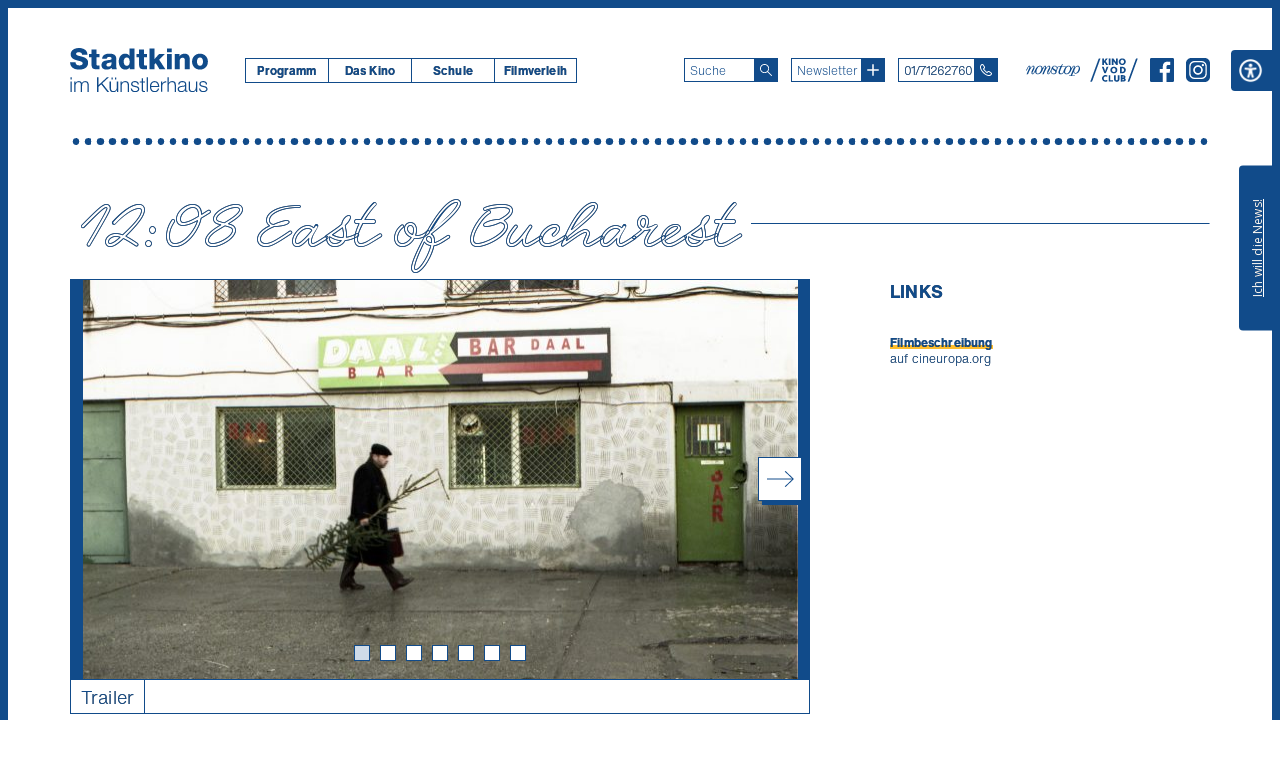

--- FILE ---
content_type: text/html; charset=UTF-8
request_url: https://stadtkinowien.at/film/1208-east-of-bucharest/
body_size: 37301
content:
<!doctype html>
<!-- start header -->
<html lang="de-DE">
    <head>
        <meta http-equiv = "Content-Type" content = "text/html charset=UTF-8" />
        <meta name="viewport" content="width=device-width, initial-scale=1">
        <title>12:08 East of Bucharest &laquo;  Stadtkino Wien</title>
        <link rel="shortcut icon" href="https://stadtkinowien.at/wp-content/themes/stadtkino_2.0/img/favicon.png">
        <!-- start wp_head() -->
        <meta name='robots' content='max-image-preview:large' />
<script type='application/javascript'  id='pys-version-script'>console.log('PixelYourSite Free version 11.1.5.2');</script>
<style id='wp-img-auto-sizes-contain-inline-css' type='text/css'>
img:is([sizes=auto i],[sizes^="auto," i]){contain-intrinsic-size:3000px 1500px}
/*# sourceURL=wp-img-auto-sizes-contain-inline-css */
</style>
<link rel='stylesheet' id='lity-css' href='https://stadtkinowien.at/wp-content/themes/stadtkino_2.0/css/lity.min.css?ver=2.4.1' type='text/css' media='all' />
<style id='wp-emoji-styles-inline-css' type='text/css'>

	img.wp-smiley, img.emoji {
		display: inline !important;
		border: none !important;
		box-shadow: none !important;
		height: 1em !important;
		width: 1em !important;
		margin: 0 0.07em !important;
		vertical-align: -0.1em !important;
		background: none !important;
		padding: 0 !important;
	}
/*# sourceURL=wp-emoji-styles-inline-css */
</style>
<style id='wp-block-library-inline-css' type='text/css'>
:root{--wp-block-synced-color:#7a00df;--wp-block-synced-color--rgb:122,0,223;--wp-bound-block-color:var(--wp-block-synced-color);--wp-editor-canvas-background:#ddd;--wp-admin-theme-color:#007cba;--wp-admin-theme-color--rgb:0,124,186;--wp-admin-theme-color-darker-10:#006ba1;--wp-admin-theme-color-darker-10--rgb:0,107,160.5;--wp-admin-theme-color-darker-20:#005a87;--wp-admin-theme-color-darker-20--rgb:0,90,135;--wp-admin-border-width-focus:2px}@media (min-resolution:192dpi){:root{--wp-admin-border-width-focus:1.5px}}.wp-element-button{cursor:pointer}:root .has-very-light-gray-background-color{background-color:#eee}:root .has-very-dark-gray-background-color{background-color:#313131}:root .has-very-light-gray-color{color:#eee}:root .has-very-dark-gray-color{color:#313131}:root .has-vivid-green-cyan-to-vivid-cyan-blue-gradient-background{background:linear-gradient(135deg,#00d084,#0693e3)}:root .has-purple-crush-gradient-background{background:linear-gradient(135deg,#34e2e4,#4721fb 50%,#ab1dfe)}:root .has-hazy-dawn-gradient-background{background:linear-gradient(135deg,#faaca8,#dad0ec)}:root .has-subdued-olive-gradient-background{background:linear-gradient(135deg,#fafae1,#67a671)}:root .has-atomic-cream-gradient-background{background:linear-gradient(135deg,#fdd79a,#004a59)}:root .has-nightshade-gradient-background{background:linear-gradient(135deg,#330968,#31cdcf)}:root .has-midnight-gradient-background{background:linear-gradient(135deg,#020381,#2874fc)}:root{--wp--preset--font-size--normal:16px;--wp--preset--font-size--huge:42px}.has-regular-font-size{font-size:1em}.has-larger-font-size{font-size:2.625em}.has-normal-font-size{font-size:var(--wp--preset--font-size--normal)}.has-huge-font-size{font-size:var(--wp--preset--font-size--huge)}.has-text-align-center{text-align:center}.has-text-align-left{text-align:left}.has-text-align-right{text-align:right}.has-fit-text{white-space:nowrap!important}#end-resizable-editor-section{display:none}.aligncenter{clear:both}.items-justified-left{justify-content:flex-start}.items-justified-center{justify-content:center}.items-justified-right{justify-content:flex-end}.items-justified-space-between{justify-content:space-between}.screen-reader-text{border:0;clip-path:inset(50%);height:1px;margin:-1px;overflow:hidden;padding:0;position:absolute;width:1px;word-wrap:normal!important}.screen-reader-text:focus{background-color:#ddd;clip-path:none;color:#444;display:block;font-size:1em;height:auto;left:5px;line-height:normal;padding:15px 23px 14px;text-decoration:none;top:5px;width:auto;z-index:100000}html :where(.has-border-color){border-style:solid}html :where([style*=border-top-color]){border-top-style:solid}html :where([style*=border-right-color]){border-right-style:solid}html :where([style*=border-bottom-color]){border-bottom-style:solid}html :where([style*=border-left-color]){border-left-style:solid}html :where([style*=border-width]){border-style:solid}html :where([style*=border-top-width]){border-top-style:solid}html :where([style*=border-right-width]){border-right-style:solid}html :where([style*=border-bottom-width]){border-bottom-style:solid}html :where([style*=border-left-width]){border-left-style:solid}html :where(img[class*=wp-image-]){height:auto;max-width:100%}:where(figure){margin:0 0 1em}html :where(.is-position-sticky){--wp-admin--admin-bar--position-offset:var(--wp-admin--admin-bar--height,0px)}@media screen and (max-width:600px){html :where(.is-position-sticky){--wp-admin--admin-bar--position-offset:0px}}

/*# sourceURL=wp-block-library-inline-css */
</style><style id='global-styles-inline-css' type='text/css'>
:root{--wp--preset--aspect-ratio--square: 1;--wp--preset--aspect-ratio--4-3: 4/3;--wp--preset--aspect-ratio--3-4: 3/4;--wp--preset--aspect-ratio--3-2: 3/2;--wp--preset--aspect-ratio--2-3: 2/3;--wp--preset--aspect-ratio--16-9: 16/9;--wp--preset--aspect-ratio--9-16: 9/16;--wp--preset--color--black: #000000;--wp--preset--color--cyan-bluish-gray: #abb8c3;--wp--preset--color--white: #ffffff;--wp--preset--color--pale-pink: #f78da7;--wp--preset--color--vivid-red: #cf2e2e;--wp--preset--color--luminous-vivid-orange: #ff6900;--wp--preset--color--luminous-vivid-amber: #fcb900;--wp--preset--color--light-green-cyan: #7bdcb5;--wp--preset--color--vivid-green-cyan: #00d084;--wp--preset--color--pale-cyan-blue: #8ed1fc;--wp--preset--color--vivid-cyan-blue: #0693e3;--wp--preset--color--vivid-purple: #9b51e0;--wp--preset--gradient--vivid-cyan-blue-to-vivid-purple: linear-gradient(135deg,rgb(6,147,227) 0%,rgb(155,81,224) 100%);--wp--preset--gradient--light-green-cyan-to-vivid-green-cyan: linear-gradient(135deg,rgb(122,220,180) 0%,rgb(0,208,130) 100%);--wp--preset--gradient--luminous-vivid-amber-to-luminous-vivid-orange: linear-gradient(135deg,rgb(252,185,0) 0%,rgb(255,105,0) 100%);--wp--preset--gradient--luminous-vivid-orange-to-vivid-red: linear-gradient(135deg,rgb(255,105,0) 0%,rgb(207,46,46) 100%);--wp--preset--gradient--very-light-gray-to-cyan-bluish-gray: linear-gradient(135deg,rgb(238,238,238) 0%,rgb(169,184,195) 100%);--wp--preset--gradient--cool-to-warm-spectrum: linear-gradient(135deg,rgb(74,234,220) 0%,rgb(151,120,209) 20%,rgb(207,42,186) 40%,rgb(238,44,130) 60%,rgb(251,105,98) 80%,rgb(254,248,76) 100%);--wp--preset--gradient--blush-light-purple: linear-gradient(135deg,rgb(255,206,236) 0%,rgb(152,150,240) 100%);--wp--preset--gradient--blush-bordeaux: linear-gradient(135deg,rgb(254,205,165) 0%,rgb(254,45,45) 50%,rgb(107,0,62) 100%);--wp--preset--gradient--luminous-dusk: linear-gradient(135deg,rgb(255,203,112) 0%,rgb(199,81,192) 50%,rgb(65,88,208) 100%);--wp--preset--gradient--pale-ocean: linear-gradient(135deg,rgb(255,245,203) 0%,rgb(182,227,212) 50%,rgb(51,167,181) 100%);--wp--preset--gradient--electric-grass: linear-gradient(135deg,rgb(202,248,128) 0%,rgb(113,206,126) 100%);--wp--preset--gradient--midnight: linear-gradient(135deg,rgb(2,3,129) 0%,rgb(40,116,252) 100%);--wp--preset--font-size--small: 13px;--wp--preset--font-size--medium: 20px;--wp--preset--font-size--large: 36px;--wp--preset--font-size--x-large: 42px;--wp--preset--spacing--20: 0.44rem;--wp--preset--spacing--30: 0.67rem;--wp--preset--spacing--40: 1rem;--wp--preset--spacing--50: 1.5rem;--wp--preset--spacing--60: 2.25rem;--wp--preset--spacing--70: 3.38rem;--wp--preset--spacing--80: 5.06rem;--wp--preset--shadow--natural: 6px 6px 9px rgba(0, 0, 0, 0.2);--wp--preset--shadow--deep: 12px 12px 50px rgba(0, 0, 0, 0.4);--wp--preset--shadow--sharp: 6px 6px 0px rgba(0, 0, 0, 0.2);--wp--preset--shadow--outlined: 6px 6px 0px -3px rgb(255, 255, 255), 6px 6px rgb(0, 0, 0);--wp--preset--shadow--crisp: 6px 6px 0px rgb(0, 0, 0);}:where(.is-layout-flex){gap: 0.5em;}:where(.is-layout-grid){gap: 0.5em;}body .is-layout-flex{display: flex;}.is-layout-flex{flex-wrap: wrap;align-items: center;}.is-layout-flex > :is(*, div){margin: 0;}body .is-layout-grid{display: grid;}.is-layout-grid > :is(*, div){margin: 0;}:where(.wp-block-columns.is-layout-flex){gap: 2em;}:where(.wp-block-columns.is-layout-grid){gap: 2em;}:where(.wp-block-post-template.is-layout-flex){gap: 1.25em;}:where(.wp-block-post-template.is-layout-grid){gap: 1.25em;}.has-black-color{color: var(--wp--preset--color--black) !important;}.has-cyan-bluish-gray-color{color: var(--wp--preset--color--cyan-bluish-gray) !important;}.has-white-color{color: var(--wp--preset--color--white) !important;}.has-pale-pink-color{color: var(--wp--preset--color--pale-pink) !important;}.has-vivid-red-color{color: var(--wp--preset--color--vivid-red) !important;}.has-luminous-vivid-orange-color{color: var(--wp--preset--color--luminous-vivid-orange) !important;}.has-luminous-vivid-amber-color{color: var(--wp--preset--color--luminous-vivid-amber) !important;}.has-light-green-cyan-color{color: var(--wp--preset--color--light-green-cyan) !important;}.has-vivid-green-cyan-color{color: var(--wp--preset--color--vivid-green-cyan) !important;}.has-pale-cyan-blue-color{color: var(--wp--preset--color--pale-cyan-blue) !important;}.has-vivid-cyan-blue-color{color: var(--wp--preset--color--vivid-cyan-blue) !important;}.has-vivid-purple-color{color: var(--wp--preset--color--vivid-purple) !important;}.has-black-background-color{background-color: var(--wp--preset--color--black) !important;}.has-cyan-bluish-gray-background-color{background-color: var(--wp--preset--color--cyan-bluish-gray) !important;}.has-white-background-color{background-color: var(--wp--preset--color--white) !important;}.has-pale-pink-background-color{background-color: var(--wp--preset--color--pale-pink) !important;}.has-vivid-red-background-color{background-color: var(--wp--preset--color--vivid-red) !important;}.has-luminous-vivid-orange-background-color{background-color: var(--wp--preset--color--luminous-vivid-orange) !important;}.has-luminous-vivid-amber-background-color{background-color: var(--wp--preset--color--luminous-vivid-amber) !important;}.has-light-green-cyan-background-color{background-color: var(--wp--preset--color--light-green-cyan) !important;}.has-vivid-green-cyan-background-color{background-color: var(--wp--preset--color--vivid-green-cyan) !important;}.has-pale-cyan-blue-background-color{background-color: var(--wp--preset--color--pale-cyan-blue) !important;}.has-vivid-cyan-blue-background-color{background-color: var(--wp--preset--color--vivid-cyan-blue) !important;}.has-vivid-purple-background-color{background-color: var(--wp--preset--color--vivid-purple) !important;}.has-black-border-color{border-color: var(--wp--preset--color--black) !important;}.has-cyan-bluish-gray-border-color{border-color: var(--wp--preset--color--cyan-bluish-gray) !important;}.has-white-border-color{border-color: var(--wp--preset--color--white) !important;}.has-pale-pink-border-color{border-color: var(--wp--preset--color--pale-pink) !important;}.has-vivid-red-border-color{border-color: var(--wp--preset--color--vivid-red) !important;}.has-luminous-vivid-orange-border-color{border-color: var(--wp--preset--color--luminous-vivid-orange) !important;}.has-luminous-vivid-amber-border-color{border-color: var(--wp--preset--color--luminous-vivid-amber) !important;}.has-light-green-cyan-border-color{border-color: var(--wp--preset--color--light-green-cyan) !important;}.has-vivid-green-cyan-border-color{border-color: var(--wp--preset--color--vivid-green-cyan) !important;}.has-pale-cyan-blue-border-color{border-color: var(--wp--preset--color--pale-cyan-blue) !important;}.has-vivid-cyan-blue-border-color{border-color: var(--wp--preset--color--vivid-cyan-blue) !important;}.has-vivid-purple-border-color{border-color: var(--wp--preset--color--vivid-purple) !important;}.has-vivid-cyan-blue-to-vivid-purple-gradient-background{background: var(--wp--preset--gradient--vivid-cyan-blue-to-vivid-purple) !important;}.has-light-green-cyan-to-vivid-green-cyan-gradient-background{background: var(--wp--preset--gradient--light-green-cyan-to-vivid-green-cyan) !important;}.has-luminous-vivid-amber-to-luminous-vivid-orange-gradient-background{background: var(--wp--preset--gradient--luminous-vivid-amber-to-luminous-vivid-orange) !important;}.has-luminous-vivid-orange-to-vivid-red-gradient-background{background: var(--wp--preset--gradient--luminous-vivid-orange-to-vivid-red) !important;}.has-very-light-gray-to-cyan-bluish-gray-gradient-background{background: var(--wp--preset--gradient--very-light-gray-to-cyan-bluish-gray) !important;}.has-cool-to-warm-spectrum-gradient-background{background: var(--wp--preset--gradient--cool-to-warm-spectrum) !important;}.has-blush-light-purple-gradient-background{background: var(--wp--preset--gradient--blush-light-purple) !important;}.has-blush-bordeaux-gradient-background{background: var(--wp--preset--gradient--blush-bordeaux) !important;}.has-luminous-dusk-gradient-background{background: var(--wp--preset--gradient--luminous-dusk) !important;}.has-pale-ocean-gradient-background{background: var(--wp--preset--gradient--pale-ocean) !important;}.has-electric-grass-gradient-background{background: var(--wp--preset--gradient--electric-grass) !important;}.has-midnight-gradient-background{background: var(--wp--preset--gradient--midnight) !important;}.has-small-font-size{font-size: var(--wp--preset--font-size--small) !important;}.has-medium-font-size{font-size: var(--wp--preset--font-size--medium) !important;}.has-large-font-size{font-size: var(--wp--preset--font-size--large) !important;}.has-x-large-font-size{font-size: var(--wp--preset--font-size--x-large) !important;}
/*# sourceURL=global-styles-inline-css */
</style>

<style id='classic-theme-styles-inline-css' type='text/css'>
/*! This file is auto-generated */
.wp-block-button__link{color:#fff;background-color:#32373c;border-radius:9999px;box-shadow:none;text-decoration:none;padding:calc(.667em + 2px) calc(1.333em + 2px);font-size:1.125em}.wp-block-file__button{background:#32373c;color:#fff;text-decoration:none}
/*# sourceURL=/wp-includes/css/classic-themes.min.css */
</style>
<link rel='stylesheet' id='block-styles-css-css' href='https://stadtkinowien.at/wp-content/themes/stadtkino_2.0/css/block-styles.css?ver=1751365053' type='text/css' media='all' />
<link rel='stylesheet' id='contact-form-7-css' href='https://stadtkinowien.at/wp-content/plugins/contact-form-7/includes/css/styles.css?ver=6.1.4' type='text/css' media='all' />
<link rel='stylesheet' id='forms-for-campaign-monitor-custom_cm_monitor_css-css' href='https://stadtkinowien.at/wp-content/plugins/forms-for-campaign-monitor/forms/views/public/css/app.css?ver=1.0.0' type='text/css' media='all' />
<link rel='stylesheet' id='slick-css' href='https://stadtkinowien.at/wp-content/themes/stadtkino_2.0/css/slick.css?ver=1751365053' type='text/css' media='all' />
<link rel='stylesheet' id='slick-theme-css' href='https://stadtkinowien.at/wp-content/themes/stadtkino_2.0/css/slick-theme.css?ver=1751365053' type='text/css' media='all' />
<link rel='stylesheet' id='theme-css-css' href='https://stadtkinowien.at/wp-content/themes/stadtkino_2.0/style.css?ver=1752585327' type='text/css' media='all' />
<script type="text/javascript" id="jquery-core-js-extra">
/* <![CDATA[ */
var pysFacebookRest = {"restApiUrl":"https://stadtkinowien.at/wp-json/pys-facebook/v1/event","debug":""};
//# sourceURL=jquery-core-js-extra
/* ]]> */
</script>
<script type="text/javascript" src="https://stadtkinowien.at/wp-includes/js/jquery/jquery.min.js?ver=3.7.1" id="jquery-core-js"></script>
<script type="text/javascript" src="https://stadtkinowien.at/wp-includes/js/jquery/jquery-migrate.min.js?ver=3.4.1" id="jquery-migrate-js"></script>
<script type="text/javascript" src="https://stadtkinowien.at/wp-content/themes/stadtkino_2.0/js/lity.min.js?ver=2.4.1" id="lity-js"></script>
<script type="text/javascript" src="https://stadtkinowien.at/wp-content/themes/stadtkino_2.0/js/slick.js?ver=1.8.1" id="slick-js"></script>
<script type="text/javascript" src="https://stadtkinowien.at/wp-content/plugins/pixelyoursite/dist/scripts/jquery.bind-first-0.2.3.min.js?ver=0.2.3" id="jquery-bind-first-js"></script>
<script type="text/javascript" src="https://stadtkinowien.at/wp-content/plugins/pixelyoursite/dist/scripts/js.cookie-2.1.3.min.js?ver=2.1.3" id="js-cookie-pys-js"></script>
<script type="text/javascript" src="https://stadtkinowien.at/wp-content/plugins/pixelyoursite/dist/scripts/tld.min.js?ver=2.3.1" id="js-tld-js"></script>
<script type="text/javascript" id="pys-js-extra">
/* <![CDATA[ */
var pysOptions = {"staticEvents":{"facebook":{"init_event":[{"delay":0,"type":"static","ajaxFire":false,"name":"PageView","pixelIds":["1043709930402129"],"eventID":"cd910301-f62f-43e6-8fff-b47752a46858","params":{"page_title":"12:08 East of Bucharest","post_type":"film","post_id":69365,"plugin":"PixelYourSite","user_role":"guest","event_url":"stadtkinowien.at/film/1208-east-of-bucharest/"},"e_id":"init_event","ids":[],"hasTimeWindow":false,"timeWindow":0,"woo_order":"","edd_order":""}]}},"dynamicEvents":[],"triggerEvents":[],"triggerEventTypes":[],"facebook":{"pixelIds":["1043709930402129"],"advancedMatching":{"external_id":"fafbadeeaaaffbedbdbbbbbbeaabca"},"advancedMatchingEnabled":true,"removeMetadata":false,"wooVariableAsSimple":false,"serverApiEnabled":true,"wooCRSendFromServer":false,"send_external_id":null,"enabled_medical":false,"do_not_track_medical_param":["event_url","post_title","page_title","landing_page","content_name","categories","category_name","tags"],"meta_ldu":false},"debug":"","siteUrl":"https://stadtkinowien.at","ajaxUrl":"https://stadtkinowien.at/wp-admin/admin-ajax.php","ajax_event":"04e13490d5","enable_remove_download_url_param":"1","cookie_duration":"7","last_visit_duration":"60","enable_success_send_form":"","ajaxForServerEvent":"1","ajaxForServerStaticEvent":"1","useSendBeacon":"1","send_external_id":"1","external_id_expire":"180","track_cookie_for_subdomains":"1","google_consent_mode":"1","gdpr":{"ajax_enabled":false,"all_disabled_by_api":false,"facebook_disabled_by_api":false,"analytics_disabled_by_api":false,"google_ads_disabled_by_api":false,"pinterest_disabled_by_api":false,"bing_disabled_by_api":false,"reddit_disabled_by_api":false,"externalID_disabled_by_api":false,"facebook_prior_consent_enabled":true,"analytics_prior_consent_enabled":true,"google_ads_prior_consent_enabled":null,"pinterest_prior_consent_enabled":true,"bing_prior_consent_enabled":true,"cookiebot_integration_enabled":false,"cookiebot_facebook_consent_category":"marketing","cookiebot_analytics_consent_category":"statistics","cookiebot_tiktok_consent_category":"marketing","cookiebot_google_ads_consent_category":"marketing","cookiebot_pinterest_consent_category":"marketing","cookiebot_bing_consent_category":"marketing","consent_magic_integration_enabled":false,"real_cookie_banner_integration_enabled":false,"cookie_notice_integration_enabled":false,"cookie_law_info_integration_enabled":false,"analytics_storage":{"enabled":true,"value":"granted","filter":false},"ad_storage":{"enabled":true,"value":"granted","filter":false},"ad_user_data":{"enabled":true,"value":"granted","filter":false},"ad_personalization":{"enabled":true,"value":"granted","filter":false}},"cookie":{"disabled_all_cookie":false,"disabled_start_session_cookie":false,"disabled_advanced_form_data_cookie":false,"disabled_landing_page_cookie":false,"disabled_first_visit_cookie":false,"disabled_trafficsource_cookie":false,"disabled_utmTerms_cookie":false,"disabled_utmId_cookie":false},"tracking_analytics":{"TrafficSource":"direct","TrafficLanding":"undefined","TrafficUtms":[],"TrafficUtmsId":[]},"GATags":{"ga_datalayer_type":"default","ga_datalayer_name":"dataLayerPYS"},"woo":{"enabled":false},"edd":{"enabled":false},"cache_bypass":"1768652189"};
//# sourceURL=pys-js-extra
/* ]]> */
</script>
<script type="text/javascript" src="https://stadtkinowien.at/wp-content/plugins/pixelyoursite/dist/scripts/public.js?ver=11.1.5.2" id="pys-js"></script>
<link rel="canonical" href="https://stadtkinowien.at/film/1208-east-of-bucharest/" />
<link rel='shortlink' href='https://stadtkinowien.at/?p=69365' />
<style>.yydev-accessibility {position: absolute;right:0px;top:42px;z-index: 999999;}.yydev-accessibility .yydev-warp {position: relative;font-family: Arial, Helvetica, sans-serif;}.yydev-accessibility .yy-button {width:41px;height:41px;background:#114b8a url(https://stadtkinowien.at/wp-content/themes/stadtkino_2.0/img/accessibility-icon-1.png) no-repeat 45% 50%;text-indent:-9999px;padding: 0px;margin: 0px;position: absolute;top: 0px;right: 0px;}.yydev-accessibility .yy-box {position: relative;top: 41px;right: 0px;margin: 0px 0px 0px 0px;width: 180px;border: 1px solid #aeaeae;text-align: center;background: #fff;display: none;}.yydev-accessibility .yy-box .yy-title {font-size: 20px;font-weight: bold;color: #494949;padding: 8px 0px 8px 0px;margin: 0px 0px 0px 0px;}.yydev-accessibility .yy-box .yy-title span {width: 20px;height: 20px;display: inline-block;padding: 0px 0px 0px 0px;margin: 0px 5px -2px 5px;background:  url(https://stadtkinowien.at/wp-content/plugins/yydevelopment-accessibility/images/accessibility-icons.png) no-repeat 0px 50%;}.yydev-accessibility .yy-box a {display: block;padding: 10px 0px 10px 0px;margin: 0px 0px 0px 0px;color: #5c5c5c;font-weight: bold;font-size: 14px;line-height: 17px;border-top: 1px solid #ededed;}.yydev-accessibility .yy-box a:hover {text-decoration: none;background: #f2f8fa;}.yydev-accessibility .yy-box a:hover {text-decoration: none;background: #f2f8fa;}.yydev-accessibility a.not-active {color: #a4a4a4;cursor: not-allowed;}.yydev-accessibility a.not-active:hover  {background: transparent;}.yydev-accessibility a.rest-accessibility {color: #00addf;padding-left: 4px;}.yydev-accessibility a.rest-accessibility span {width: 20px;height: 20px;display: inline-block;padding: 0px 0px 0px 0px;margin: 0px 0px -6px -8px;background:  url(https://stadtkinowien.at/wp-content/plugins/yydevelopment-accessibility/images/accessibility-icons.png) no-repeat -35px -5px}.yydev-accessibility a.accessibility-notice {font-size: 13px;padding: 6px 0px 6px 0px;margin: 0px 0px 0px 0px;background: #114b8a;text-decoration: underline;color: #fff;}.yydev-accessibility a.accessibility-notice:hover {background: #114b8a;text-decoration: underline;}.accessibility-high-contrast-color {background-color: #000 !important;color: #fff !important;border-color: #fff !important;}.accessibility-high-contrast-color:not(span) {background-image: none !important;}.accessibility-light-contrast-color {background-color: #fff !important;color: #000 !important;border-color: #000 !important;}.accessibility-light-contrast-color:not(span) {background-image: none !important;}.yydev-highlight-links a {border: 5px dashed blue !important;display: inline-block;}.yydev-highlight-links a:focus,.yydev-highlight-links input:focus,.yydev-highlight-links textarea:focus,.yydev-highlight-links select:focus,.yydev-highlight-links button:focus {border: 7px solid red !important;}.yydev-highlight-links a, .yydev-highlight-links a {border: 3px dashed blue !important;display: inline-block;}.yydev_ltr .yy-box .yy-title span {margin-left: -9px;}.yydev_rtl .yy-box .yy-title span {margin: 0px 3px -2px 0px;}.yydev_rtl a.rest-accessibility span {margin: 0px 0px -6px 2px}@media only screen and (max-width: 560px) {.yydev-accessibility {right:auto;top:auto;right:74px;top:45px;display: block;}.yydev-accessibility .yy-button {right: auto;right: 0px;}}</style>
        <!-- end wp_head() -->
        <script type='text/javascript'>
            jQuery(window).on("load resize", function (e) {
                jQuery(function () {

                    if (jQuery(window).width() > 1023) {
                        jQuery("div.spacer").remove();
                        jQuery("#news-content > article:nth-child(4n)").after("<div class='spacer'></div>");
                        jQuery('#news-content .news.content').removeClass('last');
                        jQuery('#news-content .news.content:last').addClass('last');
                    } else if (jQuery(window).width() > 699) {
                        jQuery("div.spacer").remove();
                        jQuery("#news-content > article:nth-child(3n)").after("<div class='spacer'></div>");
                        jQuery('#news-content .news.content').removeClass('last');
                        jQuery('#news-content .news.content:last').addClass('last');
                    } else if (jQuery(window).width() < 700) {
                        jQuery("div.spacer").remove();
                        jQuery('#news-content .news.content').removeClass('last');
                    }
                });
            });

        </script>
    </head>
    <body class="stadtkino kh">

        <div class="skip-links">
            <a class="skip-link screen-reader-text" href="#main" tabindex="1">Zum Inhalt</a>
        </div>

        <div id="stage" class="detail">

            <header id="header">   
                <div id="lower-header">

                    <div id="inner-mobile-wrapper">
                        <div id="primary-menu-mobile" role="button" aria-haspopup="menu" aria-label="Menü aufklappen" tabindex="0">
                            <svg version="1.1" id="Ebene_1_mobile_header" xmlns="http://www.w3.org/2000/svg" xmlns:xlink="http://www.w3.org/1999/xlink" x="0px" y="0px" width="35px" height="35px" viewBox="0 0 35 35" enable-background="new 0 0 35 35" xml:space="preserve">
                            <path d="M35,35H0V0h35V35z M0.972,34.027h33.055V0.972H0.972V34.027z"/>
                            <path d="M25.266,17.986H9.734c-0.269,0-0.486-0.218-0.486-0.486s0.217-0.486,0.486-0.486h15.531
                                  c0.269,0,0.486,0.218,0.486,0.486S25.534,17.986,25.266,17.986z"/>
                            <path d="M25.266,12.152H9.734c-0.269,0-0.486-0.217-0.486-0.486c0-0.269,0.217-0.486,0.486-0.486h15.531
                                  c0.269,0,0.486,0.217,0.486,0.486C25.752,11.935,25.534,12.152,25.266,12.152z"/>
                            <path d="M25.266,23.819H9.734c-0.269,0-0.486-0.218-0.486-0.486s0.217-0.485,0.486-0.485h15.531
                                  c0.269,0,0.486,0.217,0.486,0.485S25.534,23.819,25.266,23.819z"/>
                            </svg>
                        </div>
                    </div>

                    <div id="logo">
                        <a href="/" aria-label="Startseite" tabindex="2"><svg role="img" aria-label="Stadtkino-Logo" version="1.1" id="logo_stadtkino" xmlns="http://www.w3.org/2000/svg" xmlns:xlink="http://www.w3.org/1999/xlink" x="0px" y="0px"
                                         width="138px" height="21.596px" viewBox="0 0 138 21.596" enable-background="new 0 0 138 21.596" xml:space="preserve">
                            <path d="M0,14.213c0.029,5.318,4.243,7.411,9.01,7.411c4.564,0,9.04-1.685,9.04-6.945
                                  c0-3.75-3.023-5.146-6.017-5.989C9.01,7.848,6.017,7.557,6.017,5.958c0-1.367,1.453-1.773,2.616-1.773c1.657,0,3.43,0.611,3.342,2.5
                                  h5.406C17.352,2.005,13.196,0,9.068,0C5.174,0,0.611,1.773,0.611,6.307c0,3.807,3.109,5.144,6.074,5.988
                                  c2.994,0.843,5.959,1.191,5.959,3.023c0,1.54-1.686,2.121-3.313,2.121c-2.296,0-3.808-0.784-3.924-3.227H0z M29.472,6.104h-3.051
                                  V1.541h-4.941v4.563h-2.5v3.198h2.5v6.713c0,4.099,1.075,5.319,5.29,5.319c0.901,0,1.803-0.116,2.703-0.145v-3.634
                                  c-0.436,0-0.872,0.059-1.279,0.059c-1.076,0-1.772-0.263-1.772-1.454V9.301h3.051V6.104z M36.389,16.858
                                  c0-1.192,0.931-1.657,2.035-1.919c1.075-0.29,2.354-0.377,3.052-0.814c0.116,3.11-0.669,4.448-3.023,4.448
                                  C37.348,18.573,36.389,18.078,36.389,16.858 M36.679,10.754c0.233-1.278,1.105-1.89,2.472-1.89c1.018,0,2.383,0.437,2.383,1.57
                                  c0,0.93-0.464,1.221-1.308,1.395c-3.43,0.698-8.777,0.319-8.777,5.232c0,3.109,2.267,4.563,5.144,4.563
                                  c1.803,0,3.692-0.522,4.97-1.858c0.059,0.492,0.117,0.958,0.291,1.424h4.971c-0.582-1.192-0.582-2.588-0.582-3.867v-6.597
                                  c0-4.273-3.458-5.057-7.033-5.057c-1.716,0-3.458,0.291-4.796,1.047c-1.337,0.784-2.267,2.063-2.354,4.039H36.679z M56.735,9.446
                                  c2.151,0,2.936,2.005,2.936,4.186c0,1.919-0.523,4.215-2.936,4.215c-2.267,0-3.023-2.296-3.023-4.36
                                  C53.712,11.568,54.468,9.446,56.735,9.446 M64.437,0.436h-4.94v7.296h-0.058c-1.017-1.367-2.442-2.064-4.302-2.064
                                  c-4.273,0-6.365,3.72-6.365,7.645c0,4.243,2.005,8.312,6.743,8.312c1.745,0,3.197-0.756,4.156-2.18h0.058v1.745h4.708V0.436z
                                  M77.051,6.104H74V1.541h-4.942v4.563h-2.499v3.198h2.499v6.713c0,4.099,1.076,5.319,5.29,5.319c0.902,0,1.803-0.116,2.703-0.145
                                  v-3.634c-0.436,0-0.871,0.059-1.279,0.059c-1.075,0-1.771-0.263-1.771-1.454V9.301h3.051V6.104z M79.551,21.189h4.94v-4.826
                                  l1.279-1.25l3.691,6.076h5.958l-6.219-9.39l5.521-5.696h-5.727l-4.505,5.029V0.436h-4.94V21.189z M96.96,21.189h4.942V6.104H96.96
                                  V21.189z M101.902,0.436H96.96v3.778h4.942V0.436z M104.809,21.189h4.939v-8.226c0-1.657,0.814-3.228,2.676-3.228
                                  c2.703,0,2.47,2.093,2.47,4.157v7.296h4.94v-9.679c0-2.181-0.407-5.843-5.435-5.843c-1.802,0-3.837,0.958-4.737,2.5h-0.059V6.104
                                  h-4.795V21.189z M127.043,13.66c0-1.918,0.696-4.214,2.992-4.214c2.297,0,3.023,2.296,3.023,4.214c0,1.919-0.727,4.187-3.023,4.187
                                  C127.739,17.847,127.043,15.579,127.043,13.66 M122.101,13.66c0,4.535,3.256,7.964,7.935,7.964c4.681,0,7.965-3.429,7.965-7.964
                                  c0-4.533-3.284-7.992-7.965-7.992C125.356,5.668,122.101,9.127,122.101,13.66"/>
                            </svg>
                        </a>
                    </div>
                    <div id="inner-header-wrapper">

                        <div class="header-navigation-wrapper">
                            <!-- start main-menu -->
                            <nav class="primary-menu-wrapper" aria-label="Hauptmenü"><ul id="menu-hauptmenue" class="menu"><li id="menu-item-21" class="menu-item menu-item-type-custom menu-item-object-custom menu-item-has-children menu-item-21 depth0"><a href="#">Programm</a>
<ul class="sub-menu">
	<li id="menu-item-52622" class="menu-item menu-item-type-custom menu-item-object-custom menu-item-52622 depth1"><a href="/programm/">Aktuelles Programm</a></li>
	<li id="menu-item-741" class="menu-item menu-item-type-custom menu-item-object-custom menu-item-741 depth1"><a href="/vorschau/">Vorschau</a></li>
	<li id="menu-item-155442" class="menu-item menu-item-type-custom menu-item-object-custom menu-item-155442 depth1"><a href="/specials/">Specials</a></li>
	<li id="menu-item-740" class="menu-item menu-item-type-custom menu-item-object-custom menu-item-740 depth1"><a href="/archiv/">Archiv</a></li>
</ul>
</li>
<li id="menu-item-52627" class="menu-item menu-item-type-custom menu-item-object-custom menu-item-has-children menu-item-52627 depth0"><a href="#">Das Kino</a>
<ul class="sub-menu">
	<li id="menu-item-52623" class="menu-item menu-item-type-post_type menu-item-object-page menu-item-52623 depth1"><a href="https://stadtkinowien.at/ueber-das-stadtkino/">Über das Stadtkino</a></li>
	<li id="menu-item-67737" class="menu-item menu-item-type-post_type menu-item-object-page menu-item-67737 depth1"><a href="https://stadtkinowien.at/tickets-abos-gutscheine/">Tickets, Abos &#038; Gutscheine</a></li>
	<li id="menu-item-155488" class="menu-item menu-item-type-post_type menu-item-object-page menu-item-155488 depth1"><a href="https://stadtkinowien.at/merchandise/">Merchandise</a></li>
	<li id="menu-item-67740" class="menu-item menu-item-type-post_type menu-item-object-page menu-item-67740 depth1"><a href="https://stadtkinowien.at/kino-mieten/">Kino mieten</a></li>
	<li id="menu-item-52625" class="menu-item menu-item-type-post_type menu-item-object-page menu-item-52625 depth1"><a href="https://stadtkinowien.at/kontakt/">Adresse &#038; Kontakt</a></li>
</ul>
</li>
<li id="menu-item-52626" class="menu-item menu-item-type-custom menu-item-object-custom menu-item-has-children menu-item-52626 depth0"><a href="#">Schule</a>
<ul class="sub-menu">
	<li id="menu-item-775" class="menu-item menu-item-type-custom menu-item-object-custom menu-item-775 depth1"><a href="/schule-aktuell/">Aktuelle Filme</a></li>
	<li id="menu-item-776" class="menu-item menu-item-type-custom menu-item-object-custom menu-item-776 depth1"><a href="/schule-empfehlungen/">Filmempfehlungen</a></li>
	<li id="menu-item-777" class="menu-item menu-item-type-custom menu-item-object-custom menu-item-777 depth1"><a href="/schultermine/">Schulvorstellungs-termine</a></li>
	<li id="menu-item-67637" class="menu-item menu-item-type-post_type menu-item-object-page menu-item-67637 depth1"><a href="https://stadtkinowien.at/information-anmeldung/">Information &#038; Anmeldung</a></li>
</ul>
</li>
<li id="menu-item-52628" class="menu-item menu-item-type-custom menu-item-object-custom menu-item-has-children menu-item-52628 depth0"><a href="#">Filmverleih</a>
<ul class="sub-menu">
	<li id="menu-item-52629" class="menu-item menu-item-type-custom menu-item-object-custom menu-item-52629 depth1"><a href="/verleih-news/">Neu im Verleih</a></li>
	<li id="menu-item-52630" class="menu-item menu-item-type-custom menu-item-object-custom menu-item-52630 depth1"><a href="/verleih-katalog/">Katalog</a></li>
	<li id="menu-item-67743" class="menu-item menu-item-type-post_type menu-item-object-page menu-item-67743 depth1"><a href="https://stadtkinowien.at/verleih-kontakt/">Kontakt</a></li>
</ul>
</li>
</ul></nav>
                            <!-- end main-menu -->
                        </div>

                        <div class="comms-social-wrapper">
                            <div id="comms-wrapper">
                                <div id="search-bar" class="comms">
                                    <div id="search-top-wrapper">

                                        <form role="search" method="get" id="searchform" action="/">
                                            <label for="search-form-1">
                                                <span class="screen-reader-text">Search for:</span>
                                                <input type="search" id="s" class="search-field" placeholder="Suche" value="" name="s">
                                            </label>
                                        </form>

                                        <div class="loupe" tabindex="0">
                                            <svg version="1.1" id="lupe" xmlns="http://www.w3.org/2000/svg" xmlns:xlink="http://www.w3.org/1999/xlink" x="0px" y="0px"
                                                 viewBox="0 0 37.917 37.904" enable-background="new 0 0 37.917 37.904" xml:space="preserve">
                                            <path d="M0,14.355c0,3.836,1.494,7.442,4.207,10.155c2.711,2.708,6.318,4.199,10.16,4.199c3.4,0,6.616-1.174,9.19-3.32
                                                  c0.052,0.08,0.088,0.168,0.157,0.237l11.879,11.879c0.266,0.266,0.613,0.398,0.962,0.398c0.348,0,0.695-0.132,0.962-0.398
                                                  c0.53-0.53,0.53-1.393,0-1.924L25.639,23.703c-0.07-0.07-0.157-0.105-0.237-0.157c2.155-2.576,3.333-5.792,3.333-9.19
                                                  c0-3.835-1.494-7.442-4.207-10.155C21.818,1.491,18.208,0,14.367,0S6.916,1.491,4.207,4.199C1.494,6.913-0.002,10.52,0,14.355z
                                                  M2.719,14.355c0-3.108,1.212-6.031,3.411-8.231c2.195-2.193,5.121-3.402,8.236-3.402s6.04,1.208,8.236,3.402
                                                  c2.2,2.199,3.411,5.123,3.411,8.231c0,3.107-1.212,6.032-3.412,8.23c-2.196,2.194-5.121,3.402-8.235,3.402
                                                  c-3.115,0-6.041-1.208-8.236-3.402C3.931,20.387,2.719,17.464,2.719,14.355z"/>
                                            </svg>
                                        </div>

                                    </div>
                                </div>

                                <div id="newsletter" class="comms">
                                    <div id="nl-top-wrapper">

                                        
<div class="wpcf7 no-js" id="wpcf7-f67797-o1" lang="de-AT" dir="ltr" data-wpcf7-id="67797">
<div class="screen-reader-response"><p role="status" aria-live="polite" aria-atomic="true"></p> <ul></ul></div>
<form action="/film/1208-east-of-bucharest/#wpcf7-f67797-o1" method="post" class="wpcf7-form init cmonitor-ext-0.4.67" aria-label="Newsletter" novalidate="novalidate" data-status="init">
<fieldset class="hidden-fields-container"><input type="hidden" name="_wpcf7" value="67797" /><input type="hidden" name="_wpcf7_version" value="6.1.4" /><input type="hidden" name="_wpcf7_locale" value="de_AT" /><input type="hidden" name="_wpcf7_unit_tag" value="wpcf7-f67797-o1" /><input type="hidden" name="_wpcf7_container_post" value="0" /><input type="hidden" name="_wpcf7_posted_data_hash" value="" />
</fieldset>
<p><span class="wpcf7-form-control-wrap" data-name="your-email"><input size="40" maxlength="400" class="wpcf7-form-control wpcf7-email wpcf7-validates-as-required wpcf7-text wpcf7-validates-as-email nl" aria-required="true" aria-invalid="false" placeholder="Newsletter" value="" type="email" name="your-email" /></span><br />
<input class="wpcf7-form-control wpcf7-submit has-spinner" type="submit" value="Anmelden" />
</p>
<textarea id="keytoken_1e02b32a20" name="keytoken" style="visibility:hidden;position:absolute;"></textarea>
<div class="wpcf7-response-output" aria-hidden="true"></div><p style="display: none !important"><span class="wpcf7-form-control-wrap referer-page"><input type="text" name="referer-page" value="http://Direct%20Visit" data-value="http://Direct%20Visit" size="40" class="wpcf7-form-control wpcf7-text referer-page" aria-invalid="false"></span></p>
<!-- campaignmonitor extension by Renzo Johnson -->
</form>
</div>

                                        <div class="plus">
                                            <svg version="1.1" id="plus-zeichen" xmlns="http://www.w3.org/2000/svg" xmlns:xlink="http://www.w3.org/1999/xlink" x="0px" y="0px"
                                                 width="12px" height="12px" viewBox="0 0 12 12" enable-background="new 0 0 12 12" xml:space="preserve">
                                            <path d="M11.325,5.325h-4.65v-4.65C6.675,0.302,6.373,0,6,0S5.325,0.302,5.325,0.675v4.65h-4.65
                                                  C0.302,5.325,0,5.627,0,6c0,0.373,0.302,0.675,0.675,0.675h4.65v4.65C5.325,11.698,5.627,12,6,12s0.675-0.302,0.675-0.675v-4.65
                                                  h4.65C11.698,6.675,12,6.373,12,6C12,5.627,11.698,5.325,11.325,5.325z"/>
                                            </svg>

                                        </div>

                                    </div>
                                </div>

                                <div id="telefon" class="comms">
                                    <div id="tel-top-wrapper">
                                        <div id="tel"><a aria-label="Telefon: 01/712 62 760" href="tel:+43171262760">01/71262760</a></div>
                                        <div class="hoerer" aria-label="Telefon: 01/712 62 760">
                                            <svg version="1.1" aria-hidden="true" id="telefon_header" xmlns="http://www.w3.org/2000/svg" xmlns:xlink="http://www.w3.org/1999/xlink" x="0px" y="0px"
                                                 width="14.467px" height="14.467px" viewBox="0 0 14.467 14.467" enable-background="new 0 0 14.467 14.467" xml:space="preserve">
                                            <path d="M2.825,1.265c-0.214,0-0.451,0.104-0.673,0.296C2.1,1.598,2.063,1.635,2.011,1.679
                                                  c-0.576,0.503-0.865,1.205-0.88,2.02c-0.037,1.886,1.48,4.386,3.41,6.309c1.916,1.908,4.333,3.358,6.22,3.321
                                                  c0.82-0.015,1.523-0.296,2.026-0.873c0.044-0.052,0.074-0.089,0.118-0.14c0.191-0.223,0.296-0.459,0.296-0.674
                                                  c0-0.209-0.071-0.385-0.266-0.528l-0.037-0.026l-2.153-1.435c-0.227-0.143-0.468-0.161-0.689,0.04l-0.027,0.026l-0.65,0.65
                                                  c-0.511,0.511-1.133,0.474-1.627,0.104c-0.577-0.429-1.472-1.228-2.034-1.797c-0.57-0.562-1.302-1.391-1.723-1.96
                                                  C3.633,6.232,3.589,5.628,4.063,5.125l0.035-0.036l0.651-0.65c0.22-0.221,0.215-0.469,0.077-0.69L4.807,3.72L3.372,1.568
                                                  C3.232,1.346,3.039,1.265,2.825,1.265 M2.825,0C3.341,0.007,3.822,0.292,4.27,0.908l0.043,0.061l1.494,2.152
                                                  c0.449,0.645,0.508,1.41-0.073,2.025L5.695,5.185L5.133,5.754c-0.17,0.17-0.178,0.312-0.082,0.481
                                                  c0.271,0.427,0.76,0.997,1.284,1.527l0.144,0.144c0.547,0.548,1.353,1.25,1.753,1.502c0.154,0.098,0.295,0.097,0.454-0.049
                                                  l0.026-0.025l0.569-0.57c0.608-0.601,1.365-0.563,2.022-0.131l0.041,0.028l2.152,1.494c0.658,0.458,0.969,0.954,0.969,1.486
                                                  c0,0.448-0.191,0.916-0.601,1.393l-0.05,0.057c-0.053,0.06-0.111,0.126-0.17,0.186c-0.747,0.843-1.598,1.19-2.893,1.19
                                                  c-2.107,0-4.688-1.316-7.063-3.69C1.301,8.387,0,5.813,0,3.698c0-1.279,0.347-2.13,1.19-2.884l0.185-0.163
                                                  C1.871,0.207,2.359-0.007,2.825,0"/>
                                            </svg>
                                        </div>
                                    </div>
                                </div>

                            </div> <!-- #comms-wrapper ENDE -->

                            <div id="social-wrapper">

                                <div id="nonstop">
                                    <a href=https://nonstopkino.at/ target="_blank" aria-label="nonstop-kino A T">
                                        <svg version="1.1" id="icon-nonstop" xmlns=http://www.w3.org/2000/svg xmlns:xlink=http://www.w3.org/1999/xlink x="0px" y="0px" viewBox="0 0 1162.9 276.3" enable-background="new 0 0 1162.9 276.3" xml:space="preserve">
                                        <path fill="#114B89" d="M1116.9,38.9c-22.3,0-43.2,12.4-64.4,46.7c0-33.3-3.9-46.7-20.9-46.7c-18.5,0-32.3,19.1-53.3,62.7c-2-40.8-27.1-62.7-60.7-62.7c-18,0-34.8,6.7-49.4,17.7h-95.1L792.9,0H777l-3.5,9.6c-13.5,36.5-33.3,47.1-66.2,47.1h-24.5l-10.9,29.7C669.4,56,642.5,39,617,39c-25.8,0-47.1,9.9-57,37.2c-9.1,24.2-16.7,46.4-32.8,80c-20.2,43.2-30.5,64.4-42.8,64.4
                                              c-5.7,0-9.2-3.9-9.2-11.7c0-6.4,3.5-15.6,10.3-28.7l24.1-47.8c9.9-19.5,13.1-36.5,13.1-54.9c0-25.5-7.8-38.6-25.5-38.6
                                              c-17.7,0-38.2,16.6-63,55.6v-8.8c0-33.3-3.9-46.7-20.9-46.7c-18.5,0-32.3,19.1-53.3,62.8C358,60.9,332.9,39,299.3,39
                                              c-38.9,0-72.2,31.1-90,70l0,0c0,0,0,0,0,0.1c-1.3,2.8-21.1,47.1-21.1,47.1c-20.2,43.2-30.5,64.4-42.8,64.4c-5.6,0-9.2-3.9-9.2-11.7
                                              c0-6.4,3.5-15.6,10.3-28.7l24.1-47.8c9.9-19.5,13.1-36.5,13.1-54.9c0-25.5-7.8-38.6-25.5-38.6s-38.2,16.6-63,55.6v-8.8
                                              c0-33.3-3.9-46.7-20.9-46.7c-20.2,0-34.7,22.7-59.1,75.1L0,147l13.1,6.4l15.6-33.3c20.2-43.2,31.5-64.4,41.1-64.4
                                              c8.8,0,9.2,9.9,2.1,28L12.5,233.6h32.2C84.3,115.7,127.5,55.9,150.9,55.9c7.4,0,12,3.9,12,11.7c0,6.4-2.5,15.6-8.8,28.3L130,143.7
                                              c-9.9,19.5-13.8,36.5-13.8,54.2c0,25.9,8.1,39.3,26.2,39.3c18.5,0,32.3-19.1,53.3-62.7c2,40.8,27.1,62.7,60.7,62.7
                                              c38.7,0,72-30.9,89.8-69.6l21.4-47.6c20.2-43.2,31.5-64.4,41.1-64.4c8.8,0,9.2,9.9,2.1,28l-59.1,150.1h32.2
                                              C423.5,115.8,466.7,56,490.1,56c7.4,0,12,3.9,12,11.7c0,6.4-2.5,15.6-8.8,28.3l-24.1,47.8c-9.9,19.5-13.8,36.5-13.8,54.2
                                              c0,25.9,8.1,39.3,26.2,39.3c19.3,0,33.5-20.8,56.1-68.6l0.1,13.7c0.7,36.8,29.7,54.9,58.8,54.9c32.9,0,63.7-19.1,63.7-60.9
                                              c0-3.9-0.3-7.8-1.1-11.3l34.6-94.2h41.9l-28.3,80c-22.7,64.1,4.6,86.4,38.2,86.4c28.6,0,53.9-13.5,69.9-51c5.8,33.3,29.2,51,59.4,51
                                              c40.8,0,75.4-34.2,92.4-75.7l0,0c2.4-6,18.7-41.5,18.7-41.5c20.2-43.2,31.5-64.4,41.1-64.4c8.8,0,8.8,9.9,2.1,28l-68,178.4h-32.6
                                              l-5.4,14.2h128.1l5.4-14.2h-63.4l31.9-85.7c2.8,31.2,19.5,46.7,41.4,46.7c55.2,0,96.3-60.5,96.3-116.1
                                              C1162.9,62.6,1143.5,38.9,1116.9,38.9z M255,221.9c-19.1,0-31.5-12.4-31.5-39.3c0-49.9,34.7-129.2,77.2-129.2
                                              c19.1,0,31.5,12.4,31.5,39.3C332.1,142.6,297.4,221.9,255,221.9z M593.6,221.5c-30.4,0-59.1-29-39.6-83.5l8.5-24.4
                                              c16.6,34.7,71.2,38.9,71.2,71.5C633.7,208.1,617.4,221.5,593.6,221.5z M656,128.8l-6,17c-20.9-26.5-65.9-34.7-65.9-63.4
                                              c0-19.5,14.5-29,32.6-29C648.2,53.4,673.7,79.6,656,128.8z M821.6,124.2l-17.3,48.9C793,205,776,218,756.5,218
                                              c-21.6,0-35.4-14.8-22-52.8l33.3-94.5h84.9C839,85.6,828.3,104.3,821.6,124.2z M873.4,221.9c-19.1,0-31.5-12.4-31.5-39.3
                                              c0-49.9,34.7-129.2,77.2-129.2c19.1,0,31.5,12.4,31.5,39.3C950.5,142.6,915.8,221.9,873.4,221.9z M1068,206.7
                                              c-18,0-29.7-11.3-29.7-35.7c0-45,35.4-115.8,71.2-115.8c15.9,0,26.2,11.3,26.2,35.7C1135.7,138.7,1104.2,206.7,1068,206.7z"></path>
                                        </svg>
                                    </a>
                                </div>



                                <div id="vod">
                                    <a href="https://stadtkinowien.vodclub.online/" target="_blank" aria-label="V O D Club">
                                        <svg version="1.1" id="icon-vod" xmlns="http://www.w3.org/2000/svg" xmlns:xlink="http://www.w3.org/1999/xlink" x="0px" y="0px" width="230.4px" height="115.2px" viewBox="0 0 230.4 115.2" enable-background="new 0 0 230.4 115.2" xml:space="preserve">
                                        <g>
                                        <path fill-rule="evenodd" clip-rule="evenodd" d="M50.328,2.149c-1.963,5.394-3.78,10.383-5.595,15.373c-11.264,30.961-22.56,61.912-33.731,92.908c-0.886,2.459-2.044,3.469-4.604,3.135c-1.464-0.19-2.973-0.034-4.843-0.034c1.768-4.894,3.375-9.372,5.002-13.845C18.01,68.211,29.498,36.75,40.865,5.244c0.884-2.451,2.049-3.468,4.611-3.129C46.942,2.307,48.455,2.149,50.328,2.149z"/>
                                        <path fill-rule="evenodd" clip-rule="evenodd" d="M229.292,2.149c-1.519,4.187-2.868,7.917-4.225,11.646
                                              c-11.777,32.371-23.576,64.735-35.288,97.131c-0.713,1.969-1.578,2.888-3.729,2.642c-1.646-0.188-3.332-0.037-5.329-0.037
                                              c0.247-0.898,0.378-1.553,0.604-2.173C194.3,75.691,207.295,40.03,220.229,4.348c0.579-1.597,1.266-2.377,3.041-2.232
                                              C225.086,2.265,226.924,2.149,229.292,2.149z"/>
                                        <path fill-rule="evenodd" clip-rule="evenodd" d="M112.396,15.942c0,5.715,0,11.43,0,17.342c-2.571,0-4.922,0-7.48,0
                                              c0-10.174,0-20.435,0-31.078c2.215,0,4.503-0.108,6.769,0.072c0.602,0.048,1.233,0.913,1.677,1.527
                                              c3.833,5.305,7.626,10.639,11.868,16.575c0-6.4,0-12.137,0-18.211c2.465,0,4.605-0.079,6.729,0.064
                                              c0.441,0.03,1.186,0.877,1.188,1.351c0.035,9.746-0.017,19.492-0.061,29.237c-0.001,0.143-0.129,0.286-0.309,0.659
                                              c-1.944,0-4.012,0.118-6.053-0.064c-0.709-0.063-1.538-0.731-1.995-1.355c-3.444-4.704-6.808-9.467-10.202-14.207
                                              c-0.501-0.7-1.038-1.374-1.559-2.06C112.778,15.844,112.587,15.894,112.396,15.942z"/>
                                        <path fill-rule="evenodd" clip-rule="evenodd" d="M114.626,73.93c-9.855,0.024-17.075-6.813-17.072-16.167
                                              c0.003-9.163,7.303-16.194,16.876-16.253c9.591-0.06,16.987,6.917,17.017,16.054C131.478,67.102,124.484,73.906,114.626,73.93z
                                              M122.987,59.634c0.025-6.664-2.611-10.42-6.69-11.22c-4.232-0.83-7.981,1.269-9.574,5.359c-1.532,3.933-0.654,8.729,2.18,11.344
                                              c2.608,2.407,5.708,2.925,8.898,1.542C121.514,65.05,122.924,61.848,122.987,59.634z"/>
                                        <path fill-rule="evenodd" clip-rule="evenodd" d="M154.967,2.034c10.452-1.165,17.069,8.26,16.908,15.739
                                              c-0.202,9.354-7.275,16.247-17.067,16.234c-9.557-0.012-16.846-7.035-16.956-16.155C137.763,10.434,144.007,0.903,154.967,2.034z
                                              M163.366,17.878c0.027-5.828-4.077-10.184-9.113-9.671c-4.946,0.503-8.333,4.981-7.907,10.458
                                              c0.394,5.077,4.156,8.864,8.695,8.753C159.856,27.3,163.341,23.308,163.366,17.878z"/>
                                        <path fill-rule="evenodd" clip-rule="evenodd" d="M167.401,97.114c3.24,2.02,4.609,4.728,3.987,8.397
                                              c-0.65,3.844-3.26,6.1-6.685,6.657c-5.547,0.905-11.212,1.081-17.072,1.585c0-10.834,0-21.021,0-31.576
                                              c5.413,0.177,10.863-0.573,16.29,0.913C170.273,84.83,172.757,92.264,167.401,97.114z M155.705,106.684
                                              c2.532-0.22,5.134,0.797,6.784-1.603c0.451-0.655,0.397-2.191-0.078-2.857c-1.688-2.361-4.24-1.361-6.706-1.486
                                              C155.705,102.735,155.705,104.514,155.705,106.684z M157.701,94.308c3.044-0.034,4.492-0.987,4.419-2.771
                                              c-0.07-1.711-1.7-2.588-4.355-2.759c-2.653-0.172-2.134,1.577-2.253,3.121C155.372,93.719,155.951,94.665,157.701,94.308z"/>
                                        <path fill-rule="evenodd" clip-rule="evenodd" d="M143.884,73.607c0-10.715,0-20.842,0-31.379
                                              c6.45,0.224,12.865-0.869,18.952,1.725c6.241,2.66,9.614,8.688,8.806,15.277c-0.937,7.635-5.251,12.512-12.673,13.515
                                              C154.089,73.404,149.11,73.334,143.884,73.607z M152.172,66.84c4.014-0.439,8.013-0.323,10.024-4.308
                                              c1.721-3.407,1.646-7.057-0.557-10.23c-2.237-3.224-5.79-3.427-9.468-3.381C152.172,54.92,152.172,60.696,152.172,66.84z"/>
                                        <path fill-rule="evenodd" clip-rule="evenodd" d="M115.286,82.25c2.565,0,5.1,0,7.959,0c0,1.816-0.004,3.546,0.001,5.275
                                              c0.012,4.478-0.066,8.959,0.068,13.433c0.111,3.659,1.866,5.979,4.402,6.268c3.457,0.395,5.737-1.967,5.81-6.265
                                              c0.089-5.276,0.025-10.555,0.027-15.832c0.001-0.869,0-1.738,0-2.792c2.813,0,5.473,0,8.66,0
                                              c-0.271,7.308-0.072,14.599-0.941,21.76c-0.841,6.928-6.742,10.661-14.073,9.96c-7.898-0.755-11.327-4.322-12.066-13.572
                                              c-0.457-5.721-0.13-11.503-0.137-17.258C114.996,82.926,115.17,82.625,115.286,82.25z"/>
                                        <path fill-rule="evenodd" clip-rule="evenodd" d="M85.745,2.149c-3.346,4.007-6.188,7.555-9.203,10.948
                                              c-1.107,1.247-1.161,2.124-0.279,3.504c3.476,5.436,6.833,10.949,10.501,16.866c-3.223,0-6.042,0.087-8.845-0.075
                                              c-0.551-0.032-1.169-0.956-1.547-1.593c-2.063-3.479-4.062-6.996-6.12-10.565c-4.985,3.093-2.43,7.924-3.37,12.054
                                              c-2.396,0-4.9,0-7.589,0c0-10.228,0-20.493,0-30.949c2.5,0,5.01,0,7.829,0c0,3.789,0,7.472,0,11.155
                                              c0.174,0.054,0.349,0.107,0.523,0.161c2.379-3.059,4.848-6.053,7.102-9.201c1.243-1.736,2.628-2.559,4.792-2.342
                                              C81.345,2.293,83.182,2.149,85.745,2.149z"/>
                                        <path fill-rule="evenodd" clip-rule="evenodd" d="M57.053,42.24c2.902,0,5.38-0.121,7.832,0.083
                                              c0.633,0.053,1.47,1.027,1.721,1.749c1.83,5.268,3.533,10.581,5.279,15.878c0.244,0.737,0.507,1.467,1.002,2.898
                                              c0.52-1.384,0.838-2.135,1.087-2.908c1.707-5.31,3.438-10.613,5.069-15.945c0.389-1.27,0.953-1.848,2.333-1.789
                                              c2.224,0.096,4.454,0.026,7.042,0.026c-0.397,1.106-0.656,1.913-0.973,2.696c-3.561,8.794-7.182,17.564-10.651,26.394
                                              c-0.646,1.644-1.495,2.109-3.163,2.083c-4.776-0.073-4.762-0.012-6.454-4.443c-3.07-8.042-6.161-16.077-9.237-24.117
                                              C57.665,44.117,57.438,43.372,57.053,42.24z"/>
                                        <path fill-rule="evenodd" clip-rule="evenodd" d="M84.754,84.895c-1.132,1.874-2.275,3.765-3.029,5.013
                                              c-3.146-0.569-5.899-1.54-8.587-1.383c-1.724,0.101-3.687,1.558-4.955,2.944c-2.953,3.229-2.847,9.624-0.146,12.927
                                              c2.839,3.473,7.186,3.752,13.075,0.689c1.264,1.741,2.554,3.519,3.826,5.271c-4.999,5.132-16.097,4.832-22.132-0.455
                                              c-6.341-5.555-7.063-15.653-1.593-22.296C66.754,80.876,77.547,79.565,84.754,84.895z"/>
                                        <path fill-rule="evenodd" clip-rule="evenodd" d="M110.27,106.551c0,2.453,0,4.42,0,6.563c-6.805,0-13.47,0-20.329,0
                                              c0-10.254,0-20.434,0-30.788c2.554,0,5.062,0,7.816,0c0,7.991,0,15.947,0,24.226C102.004,106.551,106.024,106.551,110.27,106.551z"
                                              />
                                        <path fill-rule="evenodd" clip-rule="evenodd" d="M98.134,33.485c-1.079,0-1.714,0-2.35,0c-1.837,0-3.675,0-5.711,0c0-10.369,0-20.64,0-31.292c2.291,0,4.658-0.045,7.02,0.049c0.36,0.014,0.995,0.677,0.997,1.042
                                              C98.145,13.264,98.134,23.245,98.134,33.485z"/>
                                        </g>
                                        </svg>
                                    </a>
                                </div>
                                <div id="facebook">
                                    <a href="https://www.facebook.com/stadtkino/" target="_blank" aria-label="Facebook">
                                        <svg version="1.1" id="icon-facebook" xmlns="http://www.w3.org/2000/svg" xmlns:xlink="http://www.w3.org/1999/xlink" x="0px" y="0px"
                                             width="24px" height="24px" viewBox="0 0 24 24" enable-background="new 0 0 24 24" xml:space="preserve">
                                        <path fill="#114B8A" d="M24,22.676V1.324C24,0.593,23.407,0,22.675,0H1.325C0.593,0,0,0.593,0,1.324v21.352
                                              C0,23.406,0.593,24,1.325,24h11.494v-9.295H9.692v-3.623h3.127v-2.67c0-3.1,1.893-4.788,4.658-4.788
                                              c1.324,0,2.464,0.099,2.796,0.144v3.24h-1.919c-1.504,0-1.795,0.715-1.795,1.764v2.311h3.587l-0.468,3.623H16.56V24h6.115
                                              C23.407,24,24,23.406,24,22.676"/>
                                        </svg>
                                    </a>
                                </div>
                                <div id="instagram">
                                    <a href="https://www.instagram.com/stadtkinowien/" target="_blank" aria-label="Instagram">
                                        <svg version="1.1" id="icon-instagram" xmlns="http://www.w3.org/2000/svg" xmlns:xlink="http://www.w3.org/1999/xlink" x="0px" y="0px"
                                             width="24px" height="24px" viewBox="0 0 24 24" enable-background="new 0 0 24 24" xml:space="preserve">
                                        <path fill="#114B8A" d="M15.155,11.999c0-1.742-1.415-3.16-3.155-3.16c-1.741,0-3.155,1.418-3.155,3.16
                                              c0,1.744,1.414,3.162,3.155,3.162C13.74,15.161,15.155,13.743,15.155,11.999 M17.983,7.098c0,0.614-0.498,1.112-1.11,1.112
                                              c-0.613,0-1.11-0.498-1.11-1.112s0.497-1.112,1.11-1.112C17.485,5.985,17.983,6.483,17.983,7.098 M16.759,11.999
                                              c0,2.63-2.135,4.769-4.759,4.769s-4.759-2.139-4.759-4.769c0-2.628,2.135-4.767,4.759-4.767S16.759,9.371,16.759,11.999
                                              M19.401,15.847V8.152c0-2.102-1.707-3.811-3.805-3.811H8.403c-2.098,0-3.805,1.709-3.805,3.811v7.694
                                              c0,2.102,1.707,3.812,3.805,3.812h7.193C17.694,19.658,19.401,17.948,19.401,15.847 M20.713,15.847c0,2.827-2.295,5.126-5.116,5.126
                                              H8.403c-2.821,0-5.116-2.299-5.116-5.126V8.152c0-2.826,2.295-5.126,5.116-5.126h7.193c2.821,0,5.116,2.3,5.116,5.126V15.847z
                                              M24,18.742V5.258C24,2.354,21.662,0,18.778,0H5.224C2.338,0,0,2.354,0,5.258v13.484c0,2.904,2.338,5.259,5.224,5.259h13.555
                                              C21.662,24.001,24,21.646,24,18.742"/>
                                        </svg>
                                    </a>
                                </div>
                            </div> <!-- social-wrapper -->

                        </div> <!-- comms-social-wrapper -->
                    </div> <!-- inner-header-wrapper -->
                </div> <!-- lower-header -->

            </header>

            <!-- end header -->
            <div id="main">

                <section id="headline">
                    <h1>12:08 East of Bucharest</h1>
                    <hr>
                </section>

                <div id="outer-film-wrapper">
                    <div id="film-detail-wrapper">
                        <section id="film-content">
                            <article id="film">

                                <div class="film-carousel">
                                    <div class="film-slider">
                                        <div class="film-picture-wrapper">
                                            <div class="film-picture">
                                                <img src="https://stadtkinowien.at/wp-content/uploads/sk-db-import/films/69365/skw_bucharest_00-715x402.jpg" class="attachment-details size-details" alt="" decoding="async" fetchpriority="high" srcset="https://stadtkinowien.at/wp-content/uploads/sk-db-import/films/69365/skw_bucharest_00-715x402.jpg 715w, https://stadtkinowien.at/wp-content/uploads/sk-db-import/films/69365/skw_bucharest_00-500x281.jpg 500w, https://stadtkinowien.at/wp-content/uploads/sk-db-import/films/69365/skw_bucharest_00-740x416.jpg 740w, https://stadtkinowien.at/wp-content/uploads/sk-db-import/films/69365/skw_bucharest_00-768x432.jpg 768w, https://stadtkinowien.at/wp-content/uploads/sk-db-import/films/69365/skw_bucharest_00-1536x864.jpg 1536w, https://stadtkinowien.at/wp-content/uploads/sk-db-import/films/69365/skw_bucharest_00-2048x1152.jpg 2048w" sizes="(max-width: 715px) 100vw, 715px" />
                                            </div> 
                                        </div>
                                    </div>
                                    <div class="film-slider">
                                        <div class="film-picture-wrapper">
                                            <div class="film-picture">
                                                <img src="https://stadtkinowien.at/wp-content/uploads/sk-db-import/films/69365/skw_bucharest_02-515x402.jpg" class="attachment-details size-details" alt="" decoding="async" srcset="https://stadtkinowien.at/wp-content/uploads/sk-db-import/films/69365/skw_bucharest_02-515x402.jpg 515w, https://stadtkinowien.at/wp-content/uploads/sk-db-import/films/69365/skw_bucharest_02-500x390.jpg 500w, https://stadtkinowien.at/wp-content/uploads/sk-db-import/films/69365/skw_bucharest_02-740x578.jpg 740w, https://stadtkinowien.at/wp-content/uploads/sk-db-import/films/69365/skw_bucharest_02-768x600.jpg 768w, https://stadtkinowien.at/wp-content/uploads/sk-db-import/films/69365/skw_bucharest_02-1536x1199.jpg 1536w, https://stadtkinowien.at/wp-content/uploads/sk-db-import/films/69365/skw_bucharest_02-2048x1599.jpg 2048w" sizes="(max-width: 515px) 100vw, 515px" />
                                            </div> 
                                        </div>
                                    </div>
                                    <div class="film-slider">
                                        <div class="film-picture-wrapper">
                                            <div class="film-picture">
                                                <img src="https://stadtkinowien.at/wp-content/uploads/sk-db-import/films/69365/skw_bucharest_03-715x402.jpg" class="attachment-details size-details" alt="" decoding="async" srcset="https://stadtkinowien.at/wp-content/uploads/sk-db-import/films/69365/skw_bucharest_03-715x402.jpg 715w, https://stadtkinowien.at/wp-content/uploads/sk-db-import/films/69365/skw_bucharest_03-500x281.jpg 500w, https://stadtkinowien.at/wp-content/uploads/sk-db-import/films/69365/skw_bucharest_03-740x416.jpg 740w, https://stadtkinowien.at/wp-content/uploads/sk-db-import/films/69365/skw_bucharest_03-768x432.jpg 768w, https://stadtkinowien.at/wp-content/uploads/sk-db-import/films/69365/skw_bucharest_03-1536x864.jpg 1536w, https://stadtkinowien.at/wp-content/uploads/sk-db-import/films/69365/skw_bucharest_03.jpg 1920w" sizes="(max-width: 715px) 100vw, 715px" />
                                            </div> 
                                        </div>
                                    </div>
                                    <div class="film-slider">
                                        <div class="film-picture-wrapper">
                                            <div class="film-picture">
                                                <img src="https://stadtkinowien.at/wp-content/uploads/sk-db-import/films/69365/skw_bucharest_04-690x402.jpg" class="attachment-details size-details" alt="" decoding="async" srcset="https://stadtkinowien.at/wp-content/uploads/sk-db-import/films/69365/skw_bucharest_04-690x402.jpg 690w, https://stadtkinowien.at/wp-content/uploads/sk-db-import/films/69365/skw_bucharest_04-500x291.jpg 500w, https://stadtkinowien.at/wp-content/uploads/sk-db-import/films/69365/skw_bucharest_04-740x431.jpg 740w, https://stadtkinowien.at/wp-content/uploads/sk-db-import/films/69365/skw_bucharest_04-768x447.jpg 768w, https://stadtkinowien.at/wp-content/uploads/sk-db-import/films/69365/skw_bucharest_04-1536x895.jpg 1536w, https://stadtkinowien.at/wp-content/uploads/sk-db-import/films/69365/skw_bucharest_04-2048x1193.jpg 2048w" sizes="(max-width: 690px) 100vw, 690px" />
                                            </div> 
                                        </div>
                                    </div>
                                    <div class="film-slider">
                                        <div class="film-picture-wrapper">
                                            <div class="film-picture">
                                                <img src="https://stadtkinowien.at/wp-content/uploads/sk-db-import/films/69365/skw_bucharest_05-715x402.jpg" class="attachment-details size-details" alt="" decoding="async" srcset="https://stadtkinowien.at/wp-content/uploads/sk-db-import/films/69365/skw_bucharest_05-715x402.jpg 715w, https://stadtkinowien.at/wp-content/uploads/sk-db-import/films/69365/skw_bucharest_05-500x281.jpg 500w, https://stadtkinowien.at/wp-content/uploads/sk-db-import/films/69365/skw_bucharest_05-740x416.jpg 740w, https://stadtkinowien.at/wp-content/uploads/sk-db-import/films/69365/skw_bucharest_05-768x432.jpg 768w, https://stadtkinowien.at/wp-content/uploads/sk-db-import/films/69365/skw_bucharest_05-1536x864.jpg 1536w, https://stadtkinowien.at/wp-content/uploads/sk-db-import/films/69365/skw_bucharest_05.jpg 1920w" sizes="(max-width: 715px) 100vw, 715px" />
                                            </div> 
                                        </div>
                                    </div>
                                    <div class="film-slider">
                                        <div class="film-picture-wrapper">
                                            <div class="film-picture">
                                                <img src="https://stadtkinowien.at/wp-content/uploads/sk-db-import/films/69365/skw_bucharest_06-536x402.jpg" class="attachment-details size-details" alt="" decoding="async" srcset="https://stadtkinowien.at/wp-content/uploads/sk-db-import/films/69365/skw_bucharest_06-536x402.jpg 536w, https://stadtkinowien.at/wp-content/uploads/sk-db-import/films/69365/skw_bucharest_06-500x375.jpg 500w, https://stadtkinowien.at/wp-content/uploads/sk-db-import/films/69365/skw_bucharest_06-740x555.jpg 740w, https://stadtkinowien.at/wp-content/uploads/sk-db-import/films/69365/skw_bucharest_06-768x576.jpg 768w, https://stadtkinowien.at/wp-content/uploads/sk-db-import/films/69365/skw_bucharest_06-1536x1152.jpg 1536w, https://stadtkinowien.at/wp-content/uploads/sk-db-import/films/69365/skw_bucharest_06-2048x1536.jpg 2048w" sizes="(max-width: 536px) 100vw, 536px" />
                                            </div> 
                                        </div>
                                    </div>
                                    <div class="film-slider">
                                        <div class="film-picture-wrapper">
                                            <div class="film-picture">
                                                <img src="https://stadtkinowien.at/wp-content/uploads/sk-db-import/films/69365/skw_bucharest_07-536x402.jpg" class="attachment-details size-details" alt="" decoding="async" srcset="https://stadtkinowien.at/wp-content/uploads/sk-db-import/films/69365/skw_bucharest_07-536x402.jpg 536w, https://stadtkinowien.at/wp-content/uploads/sk-db-import/films/69365/skw_bucharest_07-500x375.jpg 500w, https://stadtkinowien.at/wp-content/uploads/sk-db-import/films/69365/skw_bucharest_07-740x555.jpg 740w, https://stadtkinowien.at/wp-content/uploads/sk-db-import/films/69365/skw_bucharest_07-768x576.jpg 768w, https://stadtkinowien.at/wp-content/uploads/sk-db-import/films/69365/skw_bucharest_07-1536x1152.jpg 1536w, https://stadtkinowien.at/wp-content/uploads/sk-db-import/films/69365/skw_bucharest_07-2048x1536.jpg 2048w" sizes="(max-width: 536px) 100vw, 536px" />
                                            </div> 
                                        </div>
                                    </div>
                                </div><!-- film-carousel -->


                                <div class="film-info">
                                    <div class="film-info-wrapper">
                                        
                                        <div class="film-info-box content"><a href="https://www.youtube.com/embed/fL4G0YIMsNw" data-lity>Trailer</a></div>
                                        
<div class="film-info-box">&nbsp;</div>
                                    </div>
                                </div>
                                <div class="film-content">
                                    <p><span class="regie">Corneliu Porumboiu</span>Rumänien 2006 / 89&nbsp;min</p>
<!--gallery-->

<!-- wp:paragraph -->
<p>Wie lange ist es her, dass die Rum&auml;nen Ceauces&ccedil;u zum Teufel gejagt haben? Was ist aus den revolution&auml;ren Mythen geworden?Am Jahrestag versuchen sich zwei Beteiligte, ein Geschichtslehrer und ein alter Pensionist, in einer Fernsehsendung zu erinnern. Als dann live Zuseher zugeschaltet werden, beginnt das Chaos. Die widerspr&uuml;chlichen Aussagen, Selbstdarstellungen und Erinnerungen ergeben ein h&ouml;chst fragw&uuml;rdiges und am&uuml;santes Bild der Geschehnisse.Kein osteurop&auml;isches Land hat sich in den letzten Jahren im eigenen Kino auf &auml;hnlich ernsthafte und zugleich originelle Weise mit der eigenen Geschichte konfrontiert wie Rum&auml;nien. Dieser Film ist ein weiteres, herausragendes Beispiel daf&uuml;r.</p>
<!-- /wp:paragraph -->


                                </div>
                                <div class="more-wrapper">
                                    <div class="arrow">&nbsp;</div>
                                    <div class="more"><a href="#">weiterlesen</a></div>
                                </div>
                            </article>
                        </section>
                        <section id="info-bottom">
                            <h2>Informationen</h2>

                            <div class="inner-info-bottom-wrapper stadtkino filmverleih">
                                <div class="left-col">Originaltitel</div>
                                <div class="right-col">12:08 East of Bucharest</div>
                            </div>
                            <div class="inner-info-bottom-wrapper stadtkino filmverleih">
                                <div class="left-col">Deutscher Titel</div>
                                <div class="right-col">12:08 östlich von Bukarest</div>
                            </div>
                            <div class="inner-info-bottom-wrapper stadtkino filmverleih">
                                <div class="left-col">Länge</div>
                                <div class="right-col">89 min</div>
                            </div>
                            <div class="inner-info-bottom-wrapper stadtkino filmverleih">
                                <div class="left-col">Farbe</div>
                                <div class="right-col">Farbe</div>
                            </div>
                            <div class="inner-info-bottom-wrapper stadtkino filmverleih">
                                <div class="left-col">Fassung</div>
                                <div class="right-col">OmdU</div>
                            </div>
                            <div class="inner-info-bottom-wrapper stadtkino filmverleih">
                                <div class="left-col">Filmformat</div>
                                <div class="right-col">35mm</div>
                            </div>
                            <div class="inner-info-bottom-wrapper stadtkino filmverleih">
                                <div class="left-col">Bildformat</div>
                                <div class="right-col">1,85</div>
                            </div>
                            <div class="inner-info-bottom-wrapper stadtkino filmverleih">
                                <div class="left-col">Starttermin</div>
                                <div class="right-col">22. Dezember 2006</div>
                            </div>
                            <div class="inner-info-bottom-wrapper stadtkino filmverleih">
                                <div class="left-col">Kamera</div>
                                <div class="right-col">Marius Panduru</div>
                            </div>
                            <div class="inner-info-bottom-wrapper stadtkino filmverleih">
                                <div class="left-col">Drehbuch</div>
                                <div class="right-col">Corneliu Porumboiu</div>
                            </div>
                            <div class="inner-info-bottom-wrapper stadtkino filmverleih">
                                <div class="left-col">Darsteller*innen</div>
                                <div class="right-col">Mircea Andreescu (Emanoil Piscoci), Teodor Corban (Virgil Jderescu), Ion Sapdaru (Tiberiu Manescu), Mirela Cioaba (Frau Manescu), Luminita Gheorghiu (Frau Jderescu)</div>
                            </div>
                            <div class="inner-info-bottom-wrapper stadtkino filmverleih">
                                <div class="left-col">Festivals &amp; Preise</div>
                                <div class="right-col">2006<br />
Cannes Cam&eacute;ra d'or, Prix Europa Cin&eacute;mas<br />
Transilvania International Film Festival Publikumspreis, Bester rum&auml;nischer Film, Transilvaniy Trophy</div>
                            </div>
                            <div class="inner-info-bottom-wrapper stadtkino filmverleih">
                                <div class="left-col">Schnitt</div>
                                <div class="right-col">Roxana Szel</div>
                            </div>
                            <div class="inner-info-bottom-wrapper stadtkino filmverleih">
                                <div class="left-col">Musik</div>
                                <div class="right-col">Rotaria</div>
                            </div>
                            <div class="inner-info-bottom-wrapper stadtkino filmverleih">
                                <div class="left-col">Ton</div>
                                <div class="right-col">Alex Dragomir, Sebastian Zsemlye</div>
                            </div>
                            <div class="inner-info-bottom-wrapper stadtkino filmverleih">
                                <div class="left-col">Produktion</div>
                                <div class="right-col">42 Km Film</div>
                            </div>
                            <div class="inner-info-bottom-wrapper stadtkino filmverleih">
                                <div class="left-col">Verleih</div>
                                <div class="right-col">Stadtkino Filmverleih</div>
                            </div>
                        </section>
                    </div>
                    <div id="film-info-wrapper">
                        <section id="news-mobile">



                        </section>

                        <section id="info-bottom-mobile">
                            <h2>Informationen</h2>

                            <div class="inner-info-bottom-wrapper stadtkino filmverleih">
                                <div class="left-col">Originaltitel</div>
                                <div class="right-col">12:08 East of Bucharest</div>
                            </div>
                            <div class="inner-info-bottom-wrapper stadtkino filmverleih">
                                <div class="left-col">Deutscher Titel</div>
                                <div class="right-col">12:08 östlich von Bukarest</div>
                            </div>
                            <div class="inner-info-bottom-wrapper stadtkino filmverleih">
                                <div class="left-col">Länge</div>
                                <div class="right-col">89 min</div>
                            </div>
                            <div class="inner-info-bottom-wrapper stadtkino filmverleih">
                                <div class="left-col">Farbe</div>
                                <div class="right-col">Farbe</div>
                            </div>
                            <div class="inner-info-bottom-wrapper stadtkino filmverleih">
                                <div class="left-col">Fassung</div>
                                <div class="right-col">OmdU</div>
                            </div>
                            <div class="inner-info-bottom-wrapper stadtkino filmverleih">
                                <div class="left-col">Filmformat</div>
                                <div class="right-col">35mm</div>
                            </div>
                            <div class="inner-info-bottom-wrapper stadtkino filmverleih">
                                <div class="left-col">Bildformat</div>
                                <div class="right-col">1,85</div>
                            </div>
                            <div class="inner-info-bottom-wrapper stadtkino filmverleih">
                                <div class="left-col">Starttermin</div>
                                <div class="right-col">22. Dezember 2006</div>
                            </div>
                            <div class="inner-info-bottom-wrapper stadtkino filmverleih">
                                <div class="left-col">Kamera</div>
                                <div class="right-col">Marius Panduru</div>
                            </div>
                            <div class="inner-info-bottom-wrapper stadtkino filmverleih">
                                <div class="left-col">Drehbuch</div>
                                <div class="right-col">Corneliu Porumboiu</div>
                            </div>
                            <div class="inner-info-bottom-wrapper stadtkino filmverleih">
                                <div class="left-col">Darsteller*innen</div>
                                <div class="right-col">Mircea Andreescu (Emanoil Piscoci), Teodor Corban (Virgil Jderescu), Ion Sapdaru (Tiberiu Manescu), Mirela Cioaba (Frau Manescu), Luminita Gheorghiu (Frau Jderescu)</div>
                            </div>
                            <div class="inner-info-bottom-wrapper stadtkino filmverleih">
                                <div class="left-col">Festivals &amp; Preise</div>
                                <div class="right-col">2006<br />
Cannes Cam&eacute;ra d'or, Prix Europa Cin&eacute;mas<br />
Transilvania International Film Festival Publikumspreis, Bester rum&auml;nischer Film, Transilvaniy Trophy</div>
                            </div>
                            <div class="inner-info-bottom-wrapper stadtkino filmverleih">
                                <div class="left-col">Schnitt</div>
                                <div class="right-col">Roxana Szel</div>
                            </div>
                            <div class="inner-info-bottom-wrapper stadtkino filmverleih">
                                <div class="left-col">Musik</div>
                                <div class="right-col">Rotaria</div>
                            </div>
                            <div class="inner-info-bottom-wrapper stadtkino filmverleih">
                                <div class="left-col">Ton</div>
                                <div class="right-col">Alex Dragomir, Sebastian Zsemlye</div>
                            </div>
                            <div class="inner-info-bottom-wrapper stadtkino filmverleih">
                                <div class="left-col">Produktion</div>
                                <div class="right-col">42 Km Film</div>
                            </div>
                            <div class="inner-info-bottom-wrapper stadtkino filmverleih">
                                <div class="left-col">Verleih</div>
                                <div class="right-col">Stadtkino Filmverleih</div>
                            </div>
                        </section>

                        <section id="info-right">


                            <div class="inner-info-right-wrapper filmverleih">
                                <h2>Materialien</h2>

                                <p><a href="https://stadtkinowien.at/materialien/1208-east-of-bucharest/">Filmbilder herunterladen</a></p>
                            </div>

                            <div class="inner-info-right-wrapper stadtkino filmverleih">
                                <h2>Links</h2>

                                <p><a target="_blank" href="http://www.cineuropa.org/f.aspx?t=film&l=en&did=64424">Filmbeschreibung</a><br>auf cineuropa.org</a></p>
                            </div>
                            <div class="inner-info-right-wrapper filmverleih">
                                <div class="wp-block-buttons">
                                    <div class="wp-block-button is-style-fill"><a class="wp-block-button__link" href="mailto:dispo@stadtkinowien.at?subject=Buchungsanfrage%3A%20%2212%3A08%20East%20of%20Bucharest%22&body=Bitte%20um%20Buchungsinformationen%20f%C3%BCr%20den%20Film%20%2212%3A08%20East%20of%20Bucharest%22%0D%0A%0D%0AName%3A%0D%0AFirma%3A%0D%0AAdresse%3A%0D%0ATelefon%3A" target="_blank" rel="noreferrer noopener">Diesen Film für Ihr Kino buchen</a></div>
                                </div>
                            </div>



                        </section><!-- info-right -->
                    </div><!-- film-info-wrapper -->
                </div><!-- outer-film-wrapper -->
            </div><!-- main -->
<!-- footer start -->
<footer>
    <div id="left-right-mobile-wrapper">
        <div id="left">
            <div class="footer-top">
                <p>Büro- und Kinoadresse</p>
            </div>

            <div id="center-bottom-wrapper">
                <div class="footer-center">
                    <p><strong>Stadtkino Filmverleih und Kinobetriebsgesellschaft m.b.H.</strong><br>Siebensterngasse 2/12, 1070 Wien</p>
                </div>

                <div class="footer-bottom">
                    <p><strong>Stadtkino im Künstlerhaus</strong><br>Akademiestraße 13, 1010 Wien</p>
                </div>
            </div>

        </div>

        <div id="right-mobile">
            <div class="footer-top">
                <p>Unsere Kanäle</p>
            </div>
            <div class="footer-bottom">
                <div id="mobile-channel-wrapper">
                    <div class="channel">
                        <a href="https://vimeo.com/user5993790" target="_blank" aria-label="Vimeo">
                            <svg version="1.1" id="vimeo_footer" xmlns="http://www.w3.org/2000/svg" xmlns:xlink="http://www.w3.org/1999/xlink" x="0px" y="0px" width="24px" height="24px" viewBox="0 0 24 24" enable-background="new 0 0 24 24" xml:space="preserve">
                                <g>
                                    <path d="M18.254,4.394c0.804-0.013,1.69,0.147,2.168,0.75c0.456,0.576,0.455,1.34,0.322,2.078
                                          c-0.202,1.068-1.539,4.804-3.975,8.101c-1.065,1.395-2.311,2.768-3.907,3.713c-0.59,0.349-1.754,0.786-2.528,0.457
                                          c-1.518-0.643-2.059-3.27-2.497-5.025c-0.259-1.036-0.501-2.015-0.817-2.917c-0.238-0.677-0.358-1.368-0.728-1.994
                                          C5.684,8.528,4.815,9.518,3.9,9.382c-0.388-0.055-0.456-0.468-0.719-0.72V8.557c1.33-1.059,2.497-2.344,4.034-3.247
                                          c0.483-0.284,1.308-0.585,1.973-0.391c0.619,0.182,1.121,1.012,1.343,1.703c0.255,0.805,0.394,1.784,0.525,2.566
                                          c0.234,1.393,0.153,3.479,1.177,4.574c1.136,1.216,2.005-0.469,2.467-1.327c0.399-0.744,0.756-1.525,0.817-2.235
                                          c0.148-1.696-0.656-1.924-2.197-1.808c0.869-2.699,3.43-3.822,4.186-3.937C17.738,4.419,17.986,4.399,18.254,4.394 M4.8,0
                                          C2.15,0,0,2.149,0,4.8v14.4c0,2.65,2.15,4.8,4.8,4.8h14.4c2.65,0,4.8-2.149,4.8-4.8V4.8C24,2.149,21.851,0,19.2,0H4.8z"></path>
                                </g>
                            </svg>
                        </a>
                    </div>
                    <div class="channel">
                        <a href="https://www.youtube.com/channel/UCIi77KTZ5uDfnF5NZmiW0RQ" target="_blank" aria-label="Youtube">
                            <svg version="1.1" id="youtube_footer" xmlns="http://www.w3.org/2000/svg" xmlns:xlink="http://www.w3.org/1999/xlink" x="0px" y="0px" width="24px" height="24px" viewBox="0 0 24 24" enable-background="new 0 0 24 24" xml:space="preserve">
                                <path fill="#124C8B" d="M19.2,0H4.8C2.15,0,0,2.149,0,4.8v14.4c0,2.65,2.15,4.8,4.8,4.8h14.4c2.65,0,4.8-2.149,4.8-4.8V4.8
                                      C24,2.149,21.851,0,19.2,0z M20.406,15.406c0,0.94-0.753,1.702-1.681,1.702c0,0-2.346,0.392-6.55,0.392
                                      c-4.203,0-6.901-0.392-6.901-0.392c-0.929,0-1.681-0.762-1.681-1.702c0,0-0.094-1.051-0.094-3.427c0-2.375,0.094-3.386,0.094-3.386
                                      c0-0.94,0.752-1.703,1.681-1.703c0,0,2.698-0.391,6.903-0.391c4.206,0,6.548,0.391,6.548,0.391c0.928,0,1.681,0.763,1.681,1.703
                                      c0,0,0.094,0.762,0.094,3.407S20.406,15.406,20.406,15.406z"></path>
                                <polygon fill="#124C8B" points="15.139,12 10.279,8.962 10.279,15.038 "></polygon>
                            </svg>
                        </a>
                    </div>
                    <div class="channel">
                        <a href="https://stadtkinowien.vodclub.online/" target="_blank" aria-label="V O D Club">
                            <svg version="1.1" id="vod_footer" xmlns="http://www.w3.org/2000/svg" xmlns:xlink="http://www.w3.org/1999/xlink" x="0px" y="0px" width="230.4px" height="115.2px" viewBox="0 0 230.4 115.2" enable-background="new 0 0 230.4 115.2" xml:space="preserve">
                                <g>
                                    <path fill-rule="evenodd" clip-rule="evenodd" d="M50.328,2.149c-1.963,5.394-3.78,10.383-5.595,15.373c-11.264,30.961-22.56,61.912-33.731,92.908c-0.886,2.459-2.044,3.469-4.604,3.135c-1.464-0.19-2.973-0.034-4.843-0.034c1.768-4.894,3.375-9.372,5.002-13.845C18.01,68.211,29.498,36.75,40.865,5.244c0.884-2.451,2.049-3.468,4.611-3.129C46.942,2.307,48.455,2.149,50.328,2.149z"></path>
                                    <path fill-rule="evenodd" clip-rule="evenodd" d="M229.292,2.149c-1.519,4.187-2.868,7.917-4.225,11.646
                                          c-11.777,32.371-23.576,64.735-35.288,97.131c-0.713,1.969-1.578,2.888-3.729,2.642c-1.646-0.188-3.332-0.037-5.329-0.037
                                          c0.247-0.898,0.378-1.553,0.604-2.173C194.3,75.691,207.295,40.03,220.229,4.348c0.579-1.597,1.266-2.377,3.041-2.232
                                          C225.086,2.265,226.924,2.149,229.292,2.149z"></path>
                                    <path fill-rule="evenodd" clip-rule="evenodd" d="M112.396,15.942c0,5.715,0,11.43,0,17.342c-2.571,0-4.922,0-7.48,0
                                          c0-10.174,0-20.435,0-31.078c2.215,0,4.503-0.108,6.769,0.072c0.602,0.048,1.233,0.913,1.677,1.527
                                          c3.833,5.305,7.626,10.639,11.868,16.575c0-6.4,0-12.137,0-18.211c2.465,0,4.605-0.079,6.729,0.064
                                          c0.441,0.03,1.186,0.877,1.188,1.351c0.035,9.746-0.017,19.492-0.061,29.237c-0.001,0.143-0.129,0.286-0.309,0.659
                                          c-1.944,0-4.012,0.118-6.053-0.064c-0.709-0.063-1.538-0.731-1.995-1.355c-3.444-4.704-6.808-9.467-10.202-14.207
                                          c-0.501-0.7-1.038-1.374-1.559-2.06C112.778,15.844,112.587,15.894,112.396,15.942z"></path>
                                    <path fill-rule="evenodd" clip-rule="evenodd" d="M114.626,73.93c-9.855,0.024-17.075-6.813-17.072-16.167
                                          c0.003-9.163,7.303-16.194,16.876-16.253c9.591-0.06,16.987,6.917,17.017,16.054C131.478,67.102,124.484,73.906,114.626,73.93z
                                          M122.987,59.634c0.025-6.664-2.611-10.42-6.69-11.22c-4.232-0.83-7.981,1.269-9.574,5.359c-1.532,3.933-0.654,8.729,2.18,11.344
                                          c2.608,2.407,5.708,2.925,8.898,1.542C121.514,65.05,122.924,61.848,122.987,59.634z"></path>
                                    <path fill-rule="evenodd" clip-rule="evenodd" d="M154.967,2.034c10.452-1.165,17.069,8.26,16.908,15.739
                                          c-0.202,9.354-7.275,16.247-17.067,16.234c-9.557-0.012-16.846-7.035-16.956-16.155C137.763,10.434,144.007,0.903,154.967,2.034z
                                          M163.366,17.878c0.027-5.828-4.077-10.184-9.113-9.671c-4.946,0.503-8.333,4.981-7.907,10.458
                                          c0.394,5.077,4.156,8.864,8.695,8.753C159.856,27.3,163.341,23.308,163.366,17.878z"></path>
                                    <path fill-rule="evenodd" clip-rule="evenodd" d="M167.401,97.114c3.24,2.02,4.609,4.728,3.987,8.397
                                          c-0.65,3.844-3.26,6.1-6.685,6.657c-5.547,0.905-11.212,1.081-17.072,1.585c0-10.834,0-21.021,0-31.576
                                          c5.413,0.177,10.863-0.573,16.29,0.913C170.273,84.83,172.757,92.264,167.401,97.114z M155.705,106.684
                                          c2.532-0.22,5.134,0.797,6.784-1.603c0.451-0.655,0.397-2.191-0.078-2.857c-1.688-2.361-4.24-1.361-6.706-1.486
                                          C155.705,102.735,155.705,104.514,155.705,106.684z M157.701,94.308c3.044-0.034,4.492-0.987,4.419-2.771
                                          c-0.07-1.711-1.7-2.588-4.355-2.759c-2.653-0.172-2.134,1.577-2.253,3.121C155.372,93.719,155.951,94.665,157.701,94.308z"></path>
                                    <path fill-rule="evenodd" clip-rule="evenodd" d="M143.884,73.607c0-10.715,0-20.842,0-31.379
                                          c6.45,0.224,12.865-0.869,18.952,1.725c6.241,2.66,9.614,8.688,8.806,15.277c-0.937,7.635-5.251,12.512-12.673,13.515
                                          C154.089,73.404,149.11,73.334,143.884,73.607z M152.172,66.84c4.014-0.439,8.013-0.323,10.024-4.308
                                          c1.721-3.407,1.646-7.057-0.557-10.23c-2.237-3.224-5.79-3.427-9.468-3.381C152.172,54.92,152.172,60.696,152.172,66.84z"></path>
                                    <path fill-rule="evenodd" clip-rule="evenodd" d="M115.286,82.25c2.565,0,5.1,0,7.959,0c0,1.816-0.004,3.546,0.001,5.275
                                          c0.012,4.478-0.066,8.959,0.068,13.433c0.111,3.659,1.866,5.979,4.402,6.268c3.457,0.395,5.737-1.967,5.81-6.265
                                          c0.089-5.276,0.025-10.555,0.027-15.832c0.001-0.869,0-1.738,0-2.792c2.813,0,5.473,0,8.66,0
                                          c-0.271,7.308-0.072,14.599-0.941,21.76c-0.841,6.928-6.742,10.661-14.073,9.96c-7.898-0.755-11.327-4.322-12.066-13.572
                                          c-0.457-5.721-0.13-11.503-0.137-17.258C114.996,82.926,115.17,82.625,115.286,82.25z"></path>
                                    <path fill-rule="evenodd" clip-rule="evenodd" d="M85.745,2.149c-3.346,4.007-6.188,7.555-9.203,10.948
                                          c-1.107,1.247-1.161,2.124-0.279,3.504c3.476,5.436,6.833,10.949,10.501,16.866c-3.223,0-6.042,0.087-8.845-0.075
                                          c-0.551-0.032-1.169-0.956-1.547-1.593c-2.063-3.479-4.062-6.996-6.12-10.565c-4.985,3.093-2.43,7.924-3.37,12.054
                                          c-2.396,0-4.9,0-7.589,0c0-10.228,0-20.493,0-30.949c2.5,0,5.01,0,7.829,0c0,3.789,0,7.472,0,11.155
                                          c0.174,0.054,0.349,0.107,0.523,0.161c2.379-3.059,4.848-6.053,7.102-9.201c1.243-1.736,2.628-2.559,4.792-2.342
                                          C81.345,2.293,83.182,2.149,85.745,2.149z"></path>
                                    <path fill-rule="evenodd" clip-rule="evenodd" d="M57.053,42.24c2.902,0,5.38-0.121,7.832,0.083
                                          c0.633,0.053,1.47,1.027,1.721,1.749c1.83,5.268,3.533,10.581,5.279,15.878c0.244,0.737,0.507,1.467,1.002,2.898
                                          c0.52-1.384,0.838-2.135,1.087-2.908c1.707-5.31,3.438-10.613,5.069-15.945c0.389-1.27,0.953-1.848,2.333-1.789
                                          c2.224,0.096,4.454,0.026,7.042,0.026c-0.397,1.106-0.656,1.913-0.973,2.696c-3.561,8.794-7.182,17.564-10.651,26.394
                                          c-0.646,1.644-1.495,2.109-3.163,2.083c-4.776-0.073-4.762-0.012-6.454-4.443c-3.07-8.042-6.161-16.077-9.237-24.117
                                          C57.665,44.117,57.438,43.372,57.053,42.24z"></path>
                                    <path fill-rule="evenodd" clip-rule="evenodd" d="M84.754,84.895c-1.132,1.874-2.275,3.765-3.029,5.013
                                          c-3.146-0.569-5.899-1.54-8.587-1.383c-1.724,0.101-3.687,1.558-4.955,2.944c-2.953,3.229-2.847,9.624-0.146,12.927
                                          c2.839,3.473,7.186,3.752,13.075,0.689c1.264,1.741,2.554,3.519,3.826,5.271c-4.999,5.132-16.097,4.832-22.132-0.455
                                          c-6.341-5.555-7.063-15.653-1.593-22.296C66.754,80.876,77.547,79.565,84.754,84.895z"></path>
                                    <path fill-rule="evenodd" clip-rule="evenodd" d="M110.27,106.551c0,2.453,0,4.42,0,6.563c-6.805,0-13.47,0-20.329,0
                                          c0-10.254,0-20.434,0-30.788c2.554,0,5.062,0,7.816,0c0,7.991,0,15.947,0,24.226C102.004,106.551,106.024,106.551,110.27,106.551z"></path>
                                    <path fill-rule="evenodd" clip-rule="evenodd" d="M98.134,33.485c-1.079,0-1.714,0-2.35,0c-1.837,0-3.675,0-5.711,0c0-10.369,0-20.64,0-31.292c2.291,0,4.658-0.045,7.02,0.049c0.36,0.014,0.995,0.677,0.997,1.042
                                          C98.145,13.264,98.134,23.245,98.134,33.485z"></path>
                                </g>
                            </svg>
                        </a>
                    </div>
                    <div class="channel">
                        <a href="https://www.facebook.com/stadtkino/" target="_blank" aria-label="Facebook">
                            <svg version="1.1" id="facebook_footer" xmlns="http://www.w3.org/2000/svg" xmlns:xlink="http://www.w3.org/1999/xlink" x="0px" y="0px" width="24px" height="24px" viewBox="0 0 24 24" enable-background="new 0 0 24 24" xml:space="preserve">
                                <path fill="#114B8A" d="M24,22.676V1.324C24,0.593,23.407,0,22.675,0H1.325C0.593,0,0,0.593,0,1.324v21.352
                                      C0,23.406,0.593,24,1.325,24h11.494v-9.295H9.692v-3.623h3.127v-2.67c0-3.1,1.893-4.788,4.658-4.788
                                      c1.324,0,2.464,0.099,2.796,0.144v3.24h-1.919c-1.504,0-1.795,0.715-1.795,1.764v2.311h3.587l-0.468,3.623H16.56V24h6.115
                                      C23.407,24,24,23.406,24,22.676"></path>
                            </svg>
                        </a>
                    </div>
                    <div class="channel">
                        <a href="https://www.instagram.com/stadtkinowien/" target="_blank" aria-label="Instagram">
                            <svg version="1.1" id="instagram_footer" xmlns="http://www.w3.org/2000/svg" xmlns:xlink="http://www.w3.org/1999/xlink" x="0px" y="0px" width="24px" height="24px" viewBox="0 0 24 24" enable-background="new 0 0 24 24" xml:space="preserve">
                                <path fill="#114B8A" d="M15.155,11.999c0-1.742-1.415-3.16-3.155-3.16c-1.741,0-3.155,1.418-3.155,3.16
                                      c0,1.744,1.414,3.162,3.155,3.162C13.74,15.161,15.155,13.743,15.155,11.999 M17.983,7.098c0,0.614-0.498,1.112-1.11,1.112
                                      c-0.613,0-1.11-0.498-1.11-1.112s0.497-1.112,1.11-1.112C17.485,5.985,17.983,6.483,17.983,7.098 M16.759,11.999
                                      c0,2.63-2.135,4.769-4.759,4.769s-4.759-2.139-4.759-4.769c0-2.628,2.135-4.767,4.759-4.767S16.759,9.371,16.759,11.999
                                      M19.401,15.847V8.152c0-2.102-1.707-3.811-3.805-3.811H8.403c-2.098,0-3.805,1.709-3.805,3.811v7.694
                                      c0,2.102,1.707,3.812,3.805,3.812h7.193C17.694,19.658,19.401,17.948,19.401,15.847 M20.713,15.847c0,2.827-2.295,5.126-5.116,5.126
                                      H8.403c-2.821,0-5.116-2.299-5.116-5.126V8.152c0-2.826,2.295-5.126,5.116-5.126h7.193c2.821,0,5.116,2.3,5.116,5.126V15.847z
                                      M24,18.742V5.258C24,2.354,21.662,0,18.778,0H5.224C2.338,0,0,2.354,0,5.258v13.484c0,2.904,2.338,5.259,5.224,5.259h13.555
                                      C21.662,24.001,24,21.646,24,18.742"></path>
                            </svg>
                        </a>
                    </div>
                    <div class="channel">
                        <a href="https://stadtkinowien.company.site/" target="_blank" aria-label="Merchandising-Shop">
                            <svg version="1.1" id="Capa_1_footer" xmlns=http://www.w3.org/2000/svg xmlns:xlink=http://www.w3.org/1999/xlink x="0px" y="0px" width="24px" height="24px" viewBox="0 0 24 24" enable-background="new 0 0 24 24" xml:space="preserve">
                                <path fill="#114B89" d="M12,4.043c0.983,0,1.831-0.626,2.135-1.547C13.553,2.656,12.813,2.753,12,2.753
                                      c-0.813,0-1.554-0.097-2.136-0.257C10.168,3.417,11.018,4.043,12,4.043z"></path>
                                <path fill="#114B89" d="M23.311,5.175c-0.047-0.129-0.144-0.238-0.271-0.297l-4.322-1.996c-0.92-0.312-1.857-0.558-2.804-0.737
                                      c-0.031-0.005-0.067-0.009-0.1-0.009c-0.234,0-0.444,0.161-0.495,0.399c-0.344,1.521-1.692,2.66-3.319,2.66
                                      c-1.626,0-2.973-1.139-3.319-2.66C8.628,2.297,8.418,2.136,8.184,2.136c-0.032,0-0.064,0.004-0.099,0.009
                                      C7.14,2.325,6.203,2.571,5.281,2.882L0.96,4.878C0.832,4.937,0.734,5.046,0.689,5.175C0.645,5.308,0.652,5.452,0.718,5.577
                                      l1.876,3.704C2.683,9.456,2.86,9.562,3.05,9.562c0.048,0,0.098-0.007,0.146-0.022l2.084-0.618V21.35
                                      c0,0.283,0.23,0.514,0.513,0.514h12.411c0.28,0,0.512-0.23,0.512-0.514V8.922l2.087,0.618c0.048,0.015,0.096,0.022,0.145,0.022
                                      c0.188,0,0.37-0.105,0.458-0.281l1.876-3.704C23.347,5.452,23.354,5.308,23.311,5.175z"></path>
                            </svg>
                        </a>
                    </div>
                </div>
            </div>
        </div>
    </div>

    <div id="mid">
        <div class="footer-top">
            <p>Mit freundlicher Unterstützung von</p>
        </div>

        <div class="footer-center">
            <div id="sponsor-wrapper">
                <div id="inner-left-sponsor-wrapper">
                    <div class="sponsor">
                        <svg version="1.1" xmlns="http://www.w3.org/2000/svg" xmlns:xlink="http://www.w3.org/1999/xlink" x="0px" y="0px"
                             width="447.112px" height="147.386px" viewBox="0 0 447.112 147.386" enable-background="new 0 0 447.112 147.386"
                             xml:space="preserve">
                            <g id="Logo_footer">
                                <g>
                                    <g>
                                        <g>
                                            <path d="M55.274,54.2V15.906H14.174c0,13.314,1.011,26.233,2.866,38.294H55.274z"/>
                                            <path d="M55.274,66.26H19.235c6.907,32.71,20.249,57.066,36.039,62.152V66.26z"/>
                                        </g>
                                        <g>
                                            <path d="M67.336,54.2V15.906h41.101c0,13.314-1.011,26.233-2.866,38.294H67.336z"/>
                                            <path d="M67.336,66.26h36.039c-6.906,32.71-20.248,57.066-36.039,62.152V66.26z"/>
                                        </g>
                                    </g>
                                    <g>
                                        <path d="M153.525,65.788c-2.425,0-4.74-0.336-6.948-1.007s-4.395-1.721-6.559-3.149l1.299-8.377h0.325
                                              c2.078,1.559,4.145,2.652,6.202,3.279c2.056,0.628,3.95,0.942,5.682,0.942c5.022,0,7.534-1.861,7.534-5.585
                                              c0-1.298-0.358-2.468-1.071-3.507c-0.715-1.039-1.981-2.056-3.8-3.052l-6.039-3.377c-3.465-1.948-5.921-4.015-7.372-6.202
                                              c-1.451-2.185-2.175-4.664-2.175-7.436c0-4.199,1.406-7.511,4.221-9.936c2.814-2.424,6.581-3.637,11.299-3.637
                                              c4.286,0,8.269,1.062,11.95,3.182l-1.3,8.053h-0.323c-1.387-0.952-3.011-1.678-4.871-2.175c-1.862-0.498-3.615-0.747-5.26-0.747
                                              c-4.375,0-6.56,1.667-6.56,5c0,1.212,0.378,2.317,1.136,3.312c0.757,0.997,2.241,2.1,4.448,3.312l5.326,2.922
                                              c3.332,1.818,5.758,3.821,7.273,6.007c1.515,2.187,2.272,4.795,2.272,7.826c0,4.503-1.516,8.021-4.545,10.553
                                              C162.638,64.521,158.591,65.788,153.525,65.788z"/>
                                        <path d="M183.788,64.619c-1.559-2.165-2.739-4.644-3.54-7.436s-1.201-5.963-1.201-9.514v-8.118h-5.715v-7.598
                                              h5.715v-9.676h8.962v9.676h7.663l-1.299,7.598h-6.364v7.403c0,3.681,0.509,6.884,1.526,9.612s2.436,5.26,4.254,7.598v0.455
                                              H183.788z"/>
                                        <path d="M208.986,65.138c-3.161,0-5.673-0.844-7.534-2.532c-1.862-1.689-2.792-4.048-2.792-7.079
                                              c0-3.074,1.081-5.498,3.247-7.273c2.164-1.775,5.087-2.835,8.768-3.183l9.091-0.909v-0.065c0-1.775-0.487-3.117-1.461-4.026
                                              c-0.974-0.909-2.76-1.364-5.357-1.364c-1.948,0-3.929,0.228-5.942,0.682c-2.013,0.454-3.627,0.985-4.839,1.591h-0.389
                                              l1.299-7.728c1.385-0.563,3.095-1.049,5.13-1.461c2.035-0.411,4.178-0.617,6.43-0.617c4.893,0,8.484,1.147,10.78,3.442
                                              c2.295,2.295,3.442,5.629,3.442,10.001v10.391c0,1.688,0.118,3.355,0.357,5c0.237,1.646,0.638,3.031,1.201,4.156v0.455h-8.508
                                              c-0.26-0.649-0.498-1.461-0.715-2.436c-0.217-0.974-0.347-1.872-0.389-2.695h-0.39c-0.823,1.603-2.252,2.945-4.287,4.027
                                              S211.712,65.138,208.986,65.138z M207.881,54.877c0,0.953,0.313,1.753,0.941,2.403c0.627,0.649,1.656,0.974,3.085,0.974
                                              c2.251,0,4.123-0.66,5.617-1.981c1.493-1.32,2.24-3.062,2.24-5.228v-0.779l-6.884,0.779c-1.732,0.174-2.998,0.552-3.799,1.137
                                              C208.281,52.767,207.881,53.666,207.881,54.877z"/>
                                        <path d="M260.939,64.619v-4.936h-0.39c-0.953,1.776-2.371,3.172-4.254,4.188
                                              c-1.883,1.018-4.017,1.526-6.397,1.526c-2.9,0-5.433-0.715-7.598-2.144c-2.165-1.428-3.854-3.43-5.065-6.007
                                              c-1.213-2.575-1.818-5.574-1.818-8.994c0-3.42,0.594-6.407,1.786-8.962c1.189-2.554,2.878-4.546,5.065-5.975
                                              c2.186-1.429,4.729-2.143,7.63-2.143c2.209,0,4.222,0.444,6.04,1.331c1.818,0.888,3.204,2.09,4.156,3.604h0.455V15.912h9.092
                                              v48.707H260.939z M252.755,57.54c2.469,0,4.449-0.854,5.942-2.565c1.494-1.709,2.241-3.95,2.241-6.721
                                              c0-2.814-0.747-5.054-2.241-6.722c-1.493-1.667-3.474-2.5-5.942-2.5c-2.511,0-4.492,0.823-5.941,2.468
                                              c-1.451,1.646-2.176,3.918-2.176,6.818c0,2.815,0.725,5.056,2.176,6.722C248.263,56.707,250.245,57.54,252.755,57.54z"/>
                                        <path d="M284.903,64.619c-1.56-2.165-2.739-4.644-3.54-7.436c-0.802-2.792-1.201-5.963-1.201-9.514v-8.118h-5.716
                                              v-7.598h5.716v-9.676h8.962v9.676h7.663l-1.299,7.598h-6.364v7.403c0,3.681,0.509,6.884,1.526,9.612
                                              c1.017,2.728,2.436,5.26,4.254,7.598v0.455H284.903z"/>
                                        <path d="M161.643,126.683h-11.04c-1.083-2.424-2.252-5.423-3.507-8.994c-1.256-3.572-2.468-7.544-3.637-11.917
                                              c-1.169-4.373-2.187-8.93-3.052-13.671c-0.867-4.741-1.473-9.449-1.818-14.125h9.871c0.347,4.33,0.92,8.832,1.722,13.508
                                              c0.8,4.676,1.742,9.233,2.825,13.671c1.081,4.438,2.207,8.519,3.376,12.241h0.455l9.871-32.99h7.273l9.871,32.99h0.455
                                              c1.169-3.723,2.272-7.803,3.312-12.241c1.04-4.438,1.949-8.995,2.728-13.671c0.779-4.676,1.342-9.178,1.689-13.508h9.741
                                              c-0.348,4.676-0.953,9.384-1.819,14.125s-1.883,9.298-3.051,13.671c-1.17,4.373-2.382,8.345-3.637,11.917
                                              c-1.257,3.571-2.427,6.57-3.509,8.994h-11.039l-8.248-27.406h-0.455L161.643,126.683z"/>
                                        <path d="M213.078,88.822c-1.732,0-3.14-0.541-4.222-1.623s-1.623-2.425-1.623-4.027
                                              c0-1.645,0.541-2.987,1.623-4.026s2.489-1.559,4.222-1.559c1.731,0,3.139,0.52,4.221,1.559s1.624,2.382,1.624,4.026
                                              c0,1.603-0.542,2.945-1.624,4.027S214.809,88.822,213.078,88.822z M208.532,126.683V94.017h9.092v32.666H208.532z"/>
                                        <path d="M241.392,127.462c-3.551,0-6.614-0.692-9.189-2.078c-2.576-1.385-4.558-3.354-5.942-5.909
                                              c-1.386-2.555-2.078-5.542-2.078-8.963c0-3.593,0.724-6.678,2.176-9.254c1.45-2.575,3.452-4.557,6.007-5.942
                                              s5.455-2.078,8.702-2.078c4.806,0,8.55,1.473,11.235,4.416c2.684,2.945,4.026,7.014,4.026,12.209v2.014l-22.471,2.532
                                              c0.606,1.992,1.688,3.399,3.247,4.222s3.464,1.233,5.716,1.233c2.12,0,4.242-0.281,6.364-0.844
                                              c2.12-0.563,3.723-1.19,4.806-1.884h0.454l-1.299,7.793c-1.212,0.649-2.901,1.234-5.065,1.754
                                              C245.916,127.203,243.686,127.462,241.392,127.462z M240.873,100.511c-2.035,0-3.714,0.617-5.033,1.852
                                              c-1.321,1.233-2.134,3.084-2.436,5.552l13.897-1.559c-0.304-2.034-1.018-3.517-2.144-4.448
                                              C244.032,100.977,242.603,100.511,240.873,100.511z"/>
                                        <path d="M262.627,126.683V94.017h8.248v5.52h0.39c0.822-1.903,2.176-3.431,4.059-4.578
                                              c1.883-1.146,4.08-1.721,6.592-1.721c3.81,0,6.808,1.267,8.994,3.799c2.186,2.533,3.279,6.051,3.279,10.554v19.093h-9.092
                                              v-17.924c0-5.108-2.101-7.664-6.299-7.664c-2.122,0-3.832,0.759-5.131,2.273c-1.298,1.516-1.948,3.529-1.948,6.039v17.275
                                              H262.627z"/>
                                    </g>
                                </g>
                                <rect x="326.94" y="15.901" width="1.528" height="112.554"/>
                            </g>
                            <g id="Magistratsbezeichnung_footer">
                                <g>
                                    <g>
                                        <path d="M359.283,126.721v-18.654h2.388v9.078h0.124l8.73-9.078h2.985v0.124l-7.438,7.438
                                              c1.228,1.227,2.342,2.487,3.346,3.78c1.003,1.293,1.882,2.566,2.637,3.818c0.754,1.252,1.371,2.416,1.853,3.494h-2.711
                                              c-0.597-1.293-1.447-2.773-2.55-4.439c-1.103-1.667-2.491-3.37-4.166-5.111l-2.811,2.811v6.74H359.283z"/>
                                        <path d="M380.921,127.02c-1.758,0-3.121-0.531-4.092-1.592c-0.97-1.062-1.454-2.546-1.454-4.452v-6.616h2.238
                                              v6.79c0,1.228,0.29,2.181,0.87,2.86s1.394,1.02,2.438,1.02c1.045,0,1.857-0.34,2.438-1.02s0.871-1.633,0.871-2.86v-6.79h2.238
                                              v6.616c0,1.906-0.481,3.391-1.442,4.452C384.064,126.489,382.696,127.02,380.921,127.02z"/>
                                        <path d="M389.926,126.721v-19.4h2.238v19.4H389.926z"/>
                                        <path d="M402.187,126.795h-1.268c-1.277,0-2.293-0.435-3.047-1.306c-0.755-0.87-1.132-2.043-1.132-3.52v-5.671
                                              h-2.537v-1.939h2.537v-3.855h2.238v3.855h3.557l-0.349,1.939h-3.208v5.373c0,1.11,0.228,1.928,0.684,2.449
                                              c0.456,0.522,1.173,0.784,2.151,0.784h0.722L402.187,126.795z"/>
                                        <path d="M410.395,127.02c-1.758,0-3.121-0.531-4.092-1.592c-0.97-1.062-1.454-2.546-1.454-4.452v-6.616h2.238
                                              v6.79c0,1.228,0.29,2.181,0.87,2.86s1.394,1.02,2.438,1.02c1.045,0,1.857-0.34,2.438-1.02s0.871-1.633,0.871-2.86v-6.79h2.238
                                              v6.616c0,1.906-0.481,3.391-1.442,4.452C413.538,126.489,412.169,127.02,410.395,127.02z"/>
                                        <path d="M419.399,126.721V114.36h2.064v2.362h0.124c0.282-0.846,0.742-1.5,1.381-1.965
                                              c0.638-0.464,1.389-0.696,2.251-0.696c0.53,0,0.97,0.1,1.318,0.299v2.213h-0.125c-0.464-0.215-0.953-0.323-1.468-0.323
                                              c-1.028,0-1.836,0.39-2.425,1.169c-0.589,0.78-0.883,1.857-0.883,3.233v6.069H419.399z"/>
                                    </g>
                                </g>
                            </g>
                        </svg>
                    </div>
                    <div class="sponsor">
                        
<svg version="1.1" xmlns=http://www.w3.org/2000/svg xmlns:xlink=http://www.w3.org/1999/xlink x="0px" y="0px"
     width="226.77px" height="93.19px" viewBox="0 0 226.77 93.19" enable-background="new 0 0 226.77 93.19" xml:space="preserve">
    <g>
    </g>
    <g>
        <g>
            <polygon fill="#1C4B77" points="173.609,28.496 161.646,24.294 161.646,9.752 173.609,5.552 173.609,0.645 140.941,12.121 
                     140.941,17.027 157.274,11.286 157.274,22.761 140.941,17.027 140.941,21.927 173.609,33.401                             "/>
            <polygon fill="#1C4B77" points="153.649,54.87 169.984,49.135 169.984,60.605 153.649,54.87 153.649,59.777 186.319,71.246 
                     186.319,66.346 174.354,62.144 174.354,47.603 186.319,43.401 186.319,38.496 153.649,49.97                 "/>
            <path fill="#1C4B77" d="M195.089,47.227c0-3.173,2.893-4.479,5.648-4.479c3.73,0,6.809,2.521,7.231,6.299v-8.584
                  c-2.097-1.586-4.665-2.38-7.279-2.38c-5.646,0-10.264,3.501-10.264,9.424c0,10.218,13.995,8.396,13.995,14.977
                  c0,3.078-2.891,4.618-5.646,4.618c-3.825,0-7.886-2.655-8.349-6.669v8.537c2.38,1.863,5.411,2.798,8.396,2.798
                  c5.505,0,10.265-3.268,10.265-9.143C209.086,52.773,195.089,54.084,195.089,47.227z"/>
            <polygon fill="#1C4B77" points="0,33.355 16.745,33.355 16.745,28.69 4.665,28.69 4.665,19.36 16.745,19.36 16.745,14.694 
                     4.665,14.694 4.665,5.363 16.745,5.363 16.745,0.698 0,0.698                   "/>
            <path fill="#1C4B77" d="M30.805,34.053c5.223,0,9.283-4.154,9.283-9.519V0.698h-4.666v23.885c0,2.75-2.003,4.806-4.665,4.806
                  c-2.662,0-4.665-2.056-4.665-4.806V0.698h-4.666v23.836C21.428,29.9,25.535,34.053,30.805,34.053z"/>
            <path fill="#1C4B77" d="M49.436,19.36H59.56l7.697,13.995h5.364c-3.684-6.533-6.158-13.902-14.23-15.723v-0.141
                  c1.539,0.329,3.079,0.511,4.665,0.511c5.364,0,8.954-2.192,8.954-7.98c0-5.316-4.242-9.329-9.518-9.329H44.766v32.656h4.665V19.36
                  H49.436z M49.436,5.363h13.062c2.662,0,4.853,1.963,4.853,4.666c0,2.708-2.191,4.665-4.853,4.665H49.436V5.363z"/>
            <path fill="#1C4B77" d="M91.159,34.053c9.706,0,17.027-7.321,17.027-17.027C108.186,7.326,100.864,0,91.159,0
                  c-9.707,0-17.027,7.326-17.027,17.027C74.131,26.727,81.452,34.053,91.159,34.053z M91.159,4.664
                  c7.045,0,12.362,5.318,12.362,12.362c0,7.044-5.317,12.362-12.362,12.362s-12.362-5.318-12.362-12.362
                  C78.796,9.982,84.114,4.664,91.159,4.664z"/>
            <path fill="#1C4B77" d="M116.611,19.36h11.992c5.27,0,9.095-4.061,9.095-9.377c0-5.318-3.825-9.284-9.095-9.284h-16.657v32.656
                  h4.665V19.36L116.611,19.36z M116.611,5.363h12.038c2.662,0,4.806,1.963,4.806,4.666c0,2.708-2.144,4.665-4.806,4.665h-12.038
                  V5.363z"/>
            <path fill="#1C4B77" d="M35.652,71.85c4.383,0,8.678-1.538,11.898-4.618v-8.907c-1.493,5.459-6.298,8.866-11.898,8.866
                  c-7.044,0-12.362-5.316-12.362-12.362c0-7.044,5.317-12.362,12.362-12.362c5.6,0,10.405,3.408,11.898,8.867v-8.907
                  c-3.22-3.08-7.509-4.62-11.898-4.62c-9.7,0-17.027,7.321-17.027,17.028C18.625,64.542,25.952,71.85,35.652,71.85z"/>
            <rect x="52.421" y="38.496" fill="#1C4B77" width="4.665" height="32.656"/>
            <polygon fill="#1C4B77" points="66.617,38.912 75.946,71.152 85.465,71.152 85.465,38.496 80.8,38.496 80.8,70.735 71.47,38.496 
                     61.951,38.496 61.951,71.152 66.617,71.152                     "/>
            <polygon fill="#1C4B77" points="107.081,43.16 107.081,38.496 90.33,38.496 90.33,71.152 107.081,71.152 107.081,66.487 
                     94.995,66.487 94.995,57.156 107.081,57.156 107.081,52.491 94.995,52.491 94.995,43.16                     "/>
            <polygon fill="#1C4B77" points="116.611,38.912 125.523,71.152 135.23,71.152 144.138,38.912 144.138,71.152 148.803,71.152 
                     148.803,38.496 139.29,38.496 130.377,70.735 121.465,38.496 111.946,38.496 111.946,71.152 116.611,71.152                             "/>
            <path fill="#1C4B77" d="M47.016,79.906c-2.821,0-4.959,2.121-4.959,4.907c0,2.778,2.174,4.905,5.047,4.905
                  c2.051,0,3.619-1.039,4.447-2.526l-2.033-0.917c-0.458,0.823-1.316,1.316-2.344,1.316c-1.298,0-2.25-0.788-2.579-1.904h7.28
                  C52.398,82.544,50.183,79.906,47.016,79.906z M44.636,83.808c0.346-1.059,1.263-1.775,2.38-1.775c1.169,0,2.068,0.712,2.396,1.775
                  H44.636z"/>
            <path fill="#1C4B77" d="M27.792,78.937c1.662,0,2.967,0.986,3.566,2.25l2.415-0.934c-0.857-1.922-3.002-3.715-5.98-3.715
                  c-3.808,0-6.733,2.874-6.733,6.588c0,3.713,2.926,6.586,6.733,6.586c2.984,0,5.123-1.792,5.98-3.714l-2.415-0.935
                  c-0.605,1.265-1.904,2.251-3.566,2.251c-2.269,0-4.025-1.827-4.025-4.188C23.766,80.764,25.523,78.937,27.792,78.937z"/>
            <path fill="#1C4B77" d="M37.75,82.544v-2.45h-2.468v9.442h2.468v-5.287c0-1.628,1.539-2.545,3.531-1.852v-2.344
                  C39.889,79.619,38.39,80.089,37.75,82.544z"/>
            <rect x="71.094" y="80.089" fill="#1C4B77" width="2.467" height="9.442"/>
            <path fill="#1C4B77" d="M135.095,79.906c-2.872,0-5.046,2.121-5.046,4.907c0,2.778,2.18,4.905,5.046,4.905
                  c2.874,0,5.047-2.121,5.047-4.905C140.142,82.033,137.969,79.906,135.095,79.906z M135.095,87.463
                  c-1.409,0-2.484-1.134-2.484-2.656c0-1.499,1.081-2.633,2.484-2.633c1.429,0,2.491,1.134,2.491,2.633
                  C137.581,86.329,136.523,87.463,135.095,87.463z"/>
            <polygon fill="#1C4B77" points="177.123,88.854 174.855,76.721 170.025,76.721 170.025,89.531 172.493,89.531 172.493,77.309 
                     174.778,89.531 179.409,89.531 181.694,77.403 181.694,89.531 184.168,89.531 184.168,76.721 179.409,76.721                             "/>
            <path fill="#1C4B77" d="M147.728,79.906c-1.68,0-2.926,1.151-3.479,2.891v-2.708h-2.467V93.19h2.467v-6.369
                  c0.549,1.739,1.793,2.892,3.479,2.892c2.345,0,4.061-2.121,4.061-4.906C151.788,82.033,150.067,79.906,147.728,79.906z
                  M146.829,87.463c-1.499,0-2.581-1.134-2.581-2.656c0-1.499,1.082-2.633,2.581-2.633c1.333,0,2.396,1.134,2.396,2.633
                  C149.226,86.329,148.162,87.463,146.829,87.463z"/>
            <polygon fill="#1C4B77" points="186.489,89.531 195.015,89.531 195.015,87.21 189.104,87.21 189.104,84.283 194.831,84.283 
                     194.831,81.974 189.104,81.974 189.104,79.049 195.015,79.049 195.015,76.721 186.489,76.721                             "/>
            <path fill="#1C4B77" d="M157.97,79.906c-2.821,0-4.959,2.121-4.959,4.907c0,2.778,2.179,4.905,5.047,4.905
                  c2.049,0,3.625-1.039,4.447-2.526l-2.033-0.917c-0.458,0.823-1.315,1.316-2.345,1.316c-1.298,0-2.25-0.788-2.58-1.904h7.28
                  C163.345,82.544,161.129,79.906,157.97,79.906z M155.59,83.808c0.346-1.059,1.262-1.775,2.38-1.775
                  c1.168,0,2.068,0.712,2.396,1.775H155.59z"/>
            <path fill="#1C4B77" d="M202.205,76.721h-5.088v12.81h5.088c3.773,0,6.552-2.78,6.552-6.404
                  C208.757,79.502,205.972,76.721,202.205,76.721z M201.983,87.21h-2.252v-8.161h2.252c2.396,0,4.059,1.704,4.059,4.078
                  C206.042,85.488,204.379,87.21,201.983,87.21z"/>
            <path fill="#1C4B77" d="M223.134,76.721h-4.647l-4.318,12.81h2.656l0.898-2.78h6.022l0.917,2.78h2.796L223.134,76.721z
                  M218.47,84.431l2.268-6.935l2.249,6.935H218.47z"/>
            <rect x="210.502" y="76.721" fill="#1C4B77" width="2.615" height="12.81"/>
            <path fill="#1C4B77" d="M57.462,79.906c-2.415,0-3.972,1.281-4.225,2.909l2.45,0.546c0.165-0.898,0.805-1.428,1.792-1.428
                  c0.882,0,1.54,0.44,1.54,1.134c0,0.493-0.294,0.712-0.882,0.752l-1.539,0.147c-1.757,0.183-3.643,0.881-3.643,3.037
                  c0,1.663,1.316,2.709,2.797,2.709c1.646,0,2.726-0.822,3.255-2.526v2.345h2.468v-5.964C61.487,81.081,59.748,79.906,57.462,79.906
                  z M59.014,85.582c0,1.134-1.082,2.181-2.38,2.181c-0.752,0-1.21-0.383-1.21-0.952c0-0.547,0.441-0.917,1.152-1.005l1.592-0.182
                  c0.423-0.054,0.676-0.13,0.84-0.277v0.235H59.014z"/>
            <polygon fill="#1C4B77" points="79.754,88.802 77.21,80.089 74.537,80.089 77.574,89.531 81.746,89.531 84.783,80.089 
                     82.281,80.089                  "/>
            <path fill="#1C4B77" d="M72.339,75.994c-0.823,0-1.499,0.657-1.499,1.479c0,0.805,0.676,1.481,1.499,1.481
                  c0.805,0,1.48-0.677,1.48-1.481C73.82,76.651,73.145,75.994,72.339,75.994z"/>
            <path fill="#1C4B77" d="M66.928,76.539l-2.468,0.771v2.779h-1.904v2.18h1.904v3.602c0,2.45,1.205,3.661,3.808,3.661h1.116V87.35
                  h-1.116c-0.917,0-1.334-0.423-1.334-1.333v-3.749h2.45v-2.18h-2.45v-3.55H66.928z"/>
            <path fill="#1C4B77" d="M118.773,85.547c0,1.152-0.822,1.921-1.956,1.921c-1.152,0-1.956-0.769-1.956-1.921v-5.453h-2.469v5.453
                  c0,2.485,1.851,4.172,4.43,4.172c2.563,0,4.431-1.681,4.431-4.172v-5.453h-2.469v5.453H118.773z"/>
            <path fill="#1C4B77" d="M125.736,82.544v-2.45h-2.469v9.442h2.469v-5.287c0-1.628,1.539-2.545,3.531-1.852v-2.344
                  C127.874,79.619,126.375,80.089,125.736,82.544z"/>
            <path fill="#1C4B77" d="M90.054,79.906c-2.821,0-4.959,2.121-4.959,4.907c0,2.778,2.18,4.905,5.047,4.905
                  c2.051,0,3.625-1.039,4.448-2.526l-2.033-0.917c-0.458,0.823-1.316,1.316-2.344,1.316c-1.298,0-2.25-0.788-2.579-1.904h7.286
                  C95.43,82.544,93.221,79.906,90.054,79.906z M87.674,83.808c0.347-1.059,1.263-1.775,2.38-1.775c1.169,0,2.068,0.712,2.396,1.775
                  H87.674z"/>
            <polygon fill="#1C4B77" points="102.11,89.531 110.635,89.531 110.635,87.21 104.725,87.21 104.725,84.283 110.454,84.283 
                     110.454,81.974 104.725,81.974 104.725,79.049 110.635,79.049 110.635,76.721 102.11,76.721                 "/>
        </g>
    </g>
</svg>
                    </div>
                </div>
                <div id="inner-right-sponsor-wrapper">
                    <div id="spacer"></div>
                    <div id="herz1" class="ready">
                        <svg version="1.1" id="heart_footer" xmlns="http://www.w3.org/2000/svg" xmlns:xlink="http://www.w3.org/1999/xlink" x="0px" y="0px" width="30px" height="30px" viewBox="0 0 60 60" xml:space="preserve" aria-hidden="true">
                            <g transform="translate(30 30)">
                                <path transform="translate(-15 -15)" fill="#E4200D" d="M27.427,3.831C23.995,0.39,18.433,0.39,15,3.831c-3.432-3.441-8.995-3.441-12.426,0
                                      c-3.433,3.44-3.433,9.018,0,12.459L15,28.75l12.427-12.46C30.857,12.849,30.857,7.271,27.427,3.831z"/>
                                <animateTransform 
                                    id="pounding1"
                                    attributeName="transform" 
                                    type="scale" 
                                    values="1; 1; 1; 1; 1; 1; 1; 1; 1; 1; 1; 1; 1; 1.5; 1.25; 1.5; 1.5; 1;" 
                                    dur="3s"
                                    repeatCount="1"
                                    additive="sum">      
                                </animateTransform>
                            </g>
                        </svg>
                    </div>
                    <div class="sponsor">
                        
<svg version="1.1" id="Ebene_1_kulturministerium" xmlns="http://www.w3.org/2000/svg" xmlns:xlink="http://www.w3.org/1999/xlink" x="0px" y="0px" width="135.131px" height="36.927px" viewBox="0 0 135.131 36.927" enable-background="new 0 0 135.131 36.927" xml:space="preserve">
<g>
	<path d="M106.354,30.403h0.953v2.679c0,1.083,0.773,1.538,1.472,1.538c0.287,0,0.595-0.065,1.019-0.299l-0.33-0.73
		c0,0-0.284,0.202-0.562,0.202c-0.477,0-0.709-0.277-0.709-0.752v-2.638h1.526v-0.805h-1.526v-1.495h-0.89v1.495h-0.953V30.403z
		 M104.734,29.47c-0.934,0-1.367,0.88-1.367,0.88v-0.752h-0.827v4.894h0.891v-3.368c0,0,0.35-0.826,1.124-0.826
		c0.37,0,0.562,0.105,0.562,0.105l0.328-0.805C105.444,29.598,105.137,29.47,104.734,29.47 M98.368,33.792
		c-0.985,0-1.633-0.783-1.633-1.748c0-0.964,0.647-1.747,1.633-1.747c0.984,0,1.631,0.783,1.631,1.747
		C99.999,33.009,99.353,33.792,98.368,33.792 M98.368,29.47c-1.44,0-2.522,1.133-2.522,2.574c0,1.439,1.082,2.575,2.522,2.575
		s2.521-1.136,2.521-2.575C100.889,30.603,99.809,29.47,98.368,29.47 M90.583,31.133c0,0,0.466-0.836,1.44-0.836
		c0.995,0,1.62,0.783,1.62,1.747c0,0.965-0.625,1.748-1.62,1.748c-0.975,0-1.44-0.839-1.44-0.839V31.133z M89.692,29.598v7.329
		h0.891v-3.04c0.169,0.222,0.678,0.732,1.578,0.732c1.323,0,2.372-1.136,2.372-2.575c0-1.441-1.049-2.574-2.372-2.574
		c-1.166,0-1.652,0.836-1.652,0.836v-0.708H89.692z M86.917,32.604c0,0.765-0.677,1.167-1.388,1.167c-1.175,0-1.62-1.146-1.62-1.146
		l-0.741,0.446c0,0,0.604,1.548,2.361,1.548c1.304,0,2.298-0.805,2.298-2.016c0-1.195-0.709-1.671-1.842-2.191
		c-1.016-0.465-1.652-0.762-1.652-1.514c0-0.53,0.435-1.103,1.25-1.103c0.921,0,1.44,0.774,1.44,0.774l0.667-0.54
		c0,0-0.709-1.08-2.107-1.08c-1.42,0-2.14,1.08-2.14,1.948c0,1.261,0.953,1.757,2.033,2.256
		C86.303,31.536,86.917,31.832,86.917,32.604 M77.064,32.944c0,0-0.467,0.849-1.439,0.849c-0.997,0-1.621-0.783-1.621-1.748
		c0-0.964,0.646-1.747,1.621-1.747c0.973,0,1.439,0.849,1.439,0.849V32.944z M75.486,29.47c-1.324,0-2.372,1.133-2.372,2.574
		c0,1.439,1.048,2.575,2.372,2.575c1.175,0,1.652-0.839,1.652-0.839v0.711h0.815v-8.009h-0.89v3.72
		C77.064,30.202,76.566,29.47,75.486,29.47 M69.619,29.47c-1.06,0-1.504,0.817-1.504,0.817v-0.689h-0.828v4.894h0.891v-3.368
		c0,0,0.423-0.826,1.218-0.826c0.656,0,1.175,0.358,1.175,1.198v2.996h0.89v-3.146C71.461,30.138,70.593,29.47,69.619,29.47
		 M62.965,34.619c1.061,0,1.505-0.88,1.505-0.88v0.752h0.826v-4.894h-0.89v3.39c0,0-0.393,0.805-1.219,0.805
		c-0.656,0-1.175-0.361-1.175-1.198v-2.996h-0.891v3.146C61.123,33.951,61.992,34.619,62.965,34.619 M53.475,29.47
		c-1.059,0-1.504,0.817-1.504,0.817v-0.689h-0.826v4.894h0.89v-3.368c0,0,0.425-0.826,1.218-0.826c0.657,0,1.177,0.358,1.177,1.198
		v2.996h0.89v-3.146C55.319,30.138,54.45,29.47,53.475,29.47 M45.551,31.62c0.063-0.509,0.498-1.323,1.556-1.323
		c0.986,0,1.484,0.771,1.516,1.323H45.551z M47.107,29.47c-1.472,0-2.447,1.145-2.447,2.574c0,1.452,1.07,2.575,2.554,2.575
		c1.292,0,2.034-0.964,2.034-0.964l-0.562-0.584c0,0-0.507,0.721-1.472,0.721c-0.922,0-1.632-0.689-1.685-1.43h3.951
		c0.011-0.118,0.011-0.19,0.011-0.286C49.492,30.497,48.475,29.47,47.107,29.47 M41.801,28.031c0,0.328,0.276,0.603,0.605,0.603
		c0.328,0,0.603-0.274,0.603-0.603c0-0.33-0.274-0.605-0.603-0.605C42.077,27.425,41.801,27.7,41.801,28.031 M41.96,34.491h0.89
		v-4.894h-0.89V34.491z M38.729,32.944c0,0-0.466,0.849-1.441,0.849c-0.995,0-1.62-0.783-1.62-1.748c0-0.964,0.646-1.747,1.62-1.747
		c0.975,0,1.441,0.849,1.441,0.849V32.944z M37.15,29.47c-1.323,0-2.372,1.133-2.372,2.574c0,1.439,1.049,2.575,2.372,2.575
		c1.177,0,1.653-0.839,1.653-0.839v0.711h0.815v-8.009h-0.89v3.72C38.729,30.202,38.23,29.47,37.15,29.47 M29.525,31.62
		c0.063-0.509,0.498-1.323,1.557-1.323c0.985,0,1.483,0.771,1.514,1.323H29.525z M31.082,29.47c-1.472,0-2.447,1.145-2.447,2.574
		c0,1.452,1.07,2.575,2.552,2.575c1.293,0,2.034-0.964,2.034-0.964l-0.561-0.584c0,0-0.509,0.721-1.474,0.721
		c-0.92,0-1.63-0.689-1.683-1.43h3.951c0.01-0.118,0.01-0.19,0.01-0.286C33.465,30.497,32.449,29.47,31.082,29.47 M19.948,27.075
		v7.416h0.89v-5.793l2.533,4.108l2.532-4.121v5.806h0.891v-7.416h-0.858l-2.544,4.143l-2.553-4.143H19.948z"/>
	<path d="M133.472,22.755l0.752,0.266l0.912-2.469l-0.807-0.277L133.472,22.755z M132.613,16.229
		c-0.932,0-1.365,0.88-1.365,0.88v-0.753h-0.827v4.896h0.89v-3.368c0,0,0.35-0.828,1.123-0.828c0.371,0,0.561,0.105,0.561,0.105
		l0.329-0.805C133.323,16.356,133.016,16.229,132.613,16.229 M126.1,21.379c1.06,0,1.503-0.88,1.503-0.88v0.752h0.828v-4.896h-0.89
		v3.391c0,0-0.394,0.806-1.219,0.806c-0.658,0-1.177-0.359-1.177-1.198v-2.998h-0.89v3.147
		C124.256,20.711,125.125,21.379,126.1,21.379 M119.215,17.16h0.952v2.683c0,1.08,0.774,1.536,1.474,1.536
		c0.285,0,0.593-0.065,1.016-0.297l-0.328-0.733c0,0-0.285,0.203-0.562,0.203c-0.476,0-0.71-0.277-0.71-0.752v-2.64h1.526v-0.805
		h-1.526v-1.494h-0.89v1.494h-0.952V17.16z M116.567,21.251h0.889V13.24h-0.889V21.251z M112.053,21.379
		c1.06,0,1.506-0.88,1.506-0.88v0.752h0.826v-4.896h-0.89v3.391c0,0-0.394,0.806-1.219,0.806c-0.656,0-1.176-0.359-1.176-1.198
		v-2.998h-0.89v3.147C110.211,20.711,111.079,21.379,112.053,21.379 M104.416,13.834h-0.89v7.417h0.89v-3.539l3.272,3.539h1.208
		l-3.486-3.794l3.137-3.623h-1.133l-2.998,3.485V13.834z M96.461,22.755l0.751,0.266l0.911-2.469l-0.805-0.277L96.461,22.755z
		 M91.843,17.16h0.952v2.683c0,1.08,0.774,1.536,1.474,1.536c0.285,0,0.594-0.065,1.017-0.297l-0.327-0.733
		c0,0-0.287,0.203-0.563,0.203c-0.477,0-0.71-0.277-0.71-0.752v-2.64h1.526v-0.805h-1.526v-1.494h-0.891v1.494h-0.952V17.16z
		 M86.493,20.349c0,0,0.721,1.03,2.099,1.03c0.942,0,1.938-0.487,1.938-1.43c0-0.998-0.794-1.348-1.727-1.548
		c-0.806-0.169-1.186-0.372-1.186-0.743c0-0.316,0.307-0.624,0.931-0.624c0.743,0,1.229,0.54,1.229,0.54l0.582-0.604
		c0,0-0.655-0.741-1.811-0.741c-1.091,0-1.801,0.699-1.801,1.409c0,0.921,0.741,1.335,1.79,1.547
		c0.754,0.148,1.113,0.359,1.113,0.783c0,0.394-0.563,0.605-1.059,0.605c-0.965,0-1.484-0.796-1.484-0.796L86.493,20.349z
		 M82.977,16.229c-1.059,0-1.504,0.816-1.504,0.816v-0.689h-0.826v4.896h0.89v-3.368c0,0,0.424-0.828,1.218-0.828
		c0.656,0,1.176,0.36,1.176,1.198v2.998h0.89v-3.147C84.819,16.897,83.95,16.229,82.977,16.229 M76.324,21.379
		c1.059,0,1.503-0.88,1.503-0.88v0.752h0.828v-4.896h-0.891v3.391c0,0-0.394,0.806-1.219,0.806c-0.657,0-1.177-0.359-1.177-1.198
		v-2.998h-0.89v3.147C74.479,20.711,75.349,21.379,76.324,21.379 M68.687,13.834h-0.89v7.417h0.89v-3.539l3.272,3.539h1.208
		l-3.485-3.794l3.136-3.623h-1.133l-2.998,3.485V13.834z M60.731,22.755l0.752,0.266l0.91-2.469l-0.804-0.277L60.731,22.755z
		 M57.321,16.229c-1.06,0-1.503,0.816-1.503,0.816v-0.689H54.99v4.896h0.89v-3.368c0,0,0.425-0.828,1.218-0.828
		c0.657,0,1.177,0.36,1.177,1.198v2.998h0.89v-3.147C59.164,16.897,58.294,16.229,57.321,16.229 M49.398,18.379
		c0.063-0.508,0.497-1.324,1.557-1.324c0.985,0,1.482,0.773,1.516,1.324H49.398z M50.955,16.229c-1.472,0-2.446,1.145-2.446,2.574
		c0,1.452,1.069,2.576,2.553,2.576c1.292,0,2.033-0.965,2.033-0.965l-0.561-0.583c0,0-0.51,0.721-1.473,0.721
		c-0.922,0-1.632-0.689-1.685-1.431h3.953c0.011-0.117,0.011-0.19,0.011-0.286C53.339,17.256,52.321,16.229,50.955,16.229
		 M45.011,16.229c-1.059,0-1.504,0.816-1.504,0.816v-0.689H42.68v4.896h0.891v-3.368c0,0,0.424-0.828,1.217-0.828
		c0.657,0,1.177,0.36,1.177,1.198v2.998h0.891v-3.147C46.855,16.897,45.985,16.229,45.011,16.229 M38.846,16.229
		c-0.848,0-1.292,0.509-1.44,0.72V13.24h-0.891v8.012h0.891v-3.368c0,0,0.423-0.828,1.217-0.828c0.658,0,1.176,0.36,1.176,1.198
		v2.998h0.89v-3.147C40.688,16.897,39.821,16.229,38.846,16.229 M32.151,20.552c-0.985,0-1.631-0.784-1.631-1.749
		c0-0.964,0.646-1.748,1.631-1.748c0.986,0,1.631,0.784,1.631,1.748C33.783,19.768,33.137,20.552,32.151,20.552 M32.151,16.229
		c-1.44,0-2.521,1.135-2.521,2.574c0,1.44,1.081,2.576,2.521,2.576c1.441,0,2.521-1.136,2.521-2.576
		C34.672,17.364,33.592,16.229,32.151,16.229 M29.101,13.834h-0.942l-1.896,5.139l-1.801-5.139h-0.646l-1.822,5.139l-1.875-5.139
		h-0.996l2.849,7.629l2.14-5.84l2.129,5.84L29.101,13.834z"/>
	<path d="M113.378,2.987c-1.069,0-1.462,0.911-1.462,0.911s-0.307-0.911-1.524-0.911
		c-0.997,0-1.357,0.849-1.357,0.849V3.114h-0.827v4.895h0.89V4.597c0,0,0.328-0.784,1.051-0.784c0.635,0,1.049,0.393,1.049,1.187
		v3.009h0.89V4.597c0,0,0.316-0.784,1.049-0.784c0.635,0,1.047,0.393,1.047,1.187v3.009h0.892V4.862
		C115.073,3.654,114.396,2.987,113.378,2.987 M103.886,8.135c1.06,0,1.504-0.88,1.504-0.88v0.753h0.826V3.114h-0.889v3.391
		c0,0-0.394,0.805-1.219,0.805c-0.657,0-1.177-0.36-1.177-1.197V3.114h-0.89V6.26C102.042,7.468,102.91,8.135,103.886,8.135
		 M98.844,1.545c0,0.329,0.276,0.605,0.604,0.605c0.327,0,0.603-0.276,0.603-0.605c0-0.327-0.275-0.603-0.603-0.603
		C99.12,0.943,98.844,1.218,98.844,1.545 M99.002,8.008h0.891V3.114h-0.891V8.008z M96.8,2.987c-0.932,0-1.367,0.88-1.367,0.88
		V3.114h-0.826v4.895h0.89V4.64c0,0,0.35-0.827,1.123-0.827c0.371,0,0.562,0.106,0.562,0.106l0.33-0.806
		C97.511,3.114,97.202,2.987,96.8,2.987 M89.015,5.137c0.063-0.509,0.497-1.324,1.557-1.324c0.984,0,1.483,0.773,1.515,1.324H89.015
		z M90.571,2.987c-1.472,0-2.446,1.145-2.446,2.574c0,1.45,1.069,2.574,2.552,2.574c1.293,0,2.035-0.965,2.035-0.965L92.15,6.588
		c0,0-0.51,0.721-1.474,0.721c-0.921,0-1.631-0.688-1.684-1.43h3.95c0.011-0.117,0.011-0.191,0.011-0.287
		C92.954,4.015,91.938,2.987,90.571,2.987 M83.422,3.919h0.953v2.68c0,1.081,0.773,1.536,1.473,1.536
		c0.286,0,0.592-0.064,1.017-0.297l-0.329-0.73c0,0-0.286,0.201-0.562,0.201c-0.476,0-0.709-0.276-0.709-0.752V3.919h1.524V3.114
		h-1.524V1.62h-0.89v1.493h-0.953V3.919z M78.07,7.108c0,0,0.723,1.027,2.1,1.027c0.941,0,1.938-0.487,1.938-1.43
		c0-0.996-0.795-1.346-1.726-1.547c-0.807-0.17-1.188-0.37-1.188-0.741c0-0.318,0.308-0.625,0.932-0.625
		c0.741,0,1.229,0.54,1.229,0.54l0.583-0.604c0,0-0.656-0.742-1.812-0.742c-1.091,0-1.802,0.699-1.802,1.409
		c0,0.921,0.743,1.335,1.792,1.546c0.751,0.148,1.111,0.36,1.111,0.784c0,0.393-0.561,0.604-1.059,0.604
		c-0.965,0-1.483-0.795-1.483-0.795L78.07,7.108z M75.189,1.545c0,0.329,0.276,0.605,0.604,0.605c0.329,0,0.604-0.276,0.604-0.605
		c0-0.327-0.274-0.603-0.604-0.603C75.466,0.943,75.189,1.218,75.189,1.545 M75.349,8.008h0.89V3.114h-0.89V8.008z M71.356,2.987
		c-1.061,0-1.505,0.815-1.505,0.815V3.114h-0.826v4.895h0.889V4.64c0,0,0.425-0.827,1.218-0.827c0.657,0,1.177,0.36,1.177,1.197
		v2.998h0.89V4.862C73.198,3.654,72.329,2.987,71.356,2.987 M65.825,1.545c0,0.329,0.276,0.605,0.605,0.605
		c0.328,0,0.602-0.276,0.602-0.605c0-0.327-0.273-0.603-0.602-0.603C66.101,0.943,65.825,1.218,65.825,1.545 M65.984,8.008h0.892
		V3.114h-0.892V8.008z M62.14,2.987c-1.069,0-1.462,0.911-1.462,0.911s-0.307-0.911-1.525-0.911c-0.995,0-1.356,0.849-1.356,0.849
		V3.114h-0.825v4.895h0.889V4.597c0,0,0.329-0.784,1.05-0.784c0.635,0,1.047,0.393,1.047,1.187v3.009h0.89V4.597
		c0,0,0.318-0.784,1.049-0.784c0.637,0,1.049,0.393,1.049,1.187v3.009h0.891V4.862C63.834,3.654,63.157,2.987,62.14,2.987
		 M51.198,7.108c0,0,0.722,1.027,2.098,1.027c0.943,0,1.938-0.487,1.938-1.43c0-0.996-0.796-1.346-1.727-1.547
		c-0.805-0.17-1.187-0.37-1.187-0.741c0-0.318,0.309-0.625,0.932-0.625c0.742,0,1.229,0.54,1.229,0.54l0.582-0.604
		c0,0-0.655-0.742-1.812-0.742c-1.091,0-1.801,0.699-1.801,1.409c0,0.921,0.741,1.335,1.791,1.546
		c0.752,0.148,1.112,0.36,1.112,0.784c0,0.393-0.562,0.604-1.06,0.604c-0.964,0-1.483-0.795-1.483-0.795L51.198,7.108z
		 M45.922,5.137c0.063-0.509,0.497-1.324,1.558-1.324c0.985,0,1.483,0.773,1.514,1.324H45.922z M47.48,2.987
		c-1.474,0-2.448,1.145-2.448,2.574c0,1.45,1.069,2.574,2.554,2.574c1.292,0,2.034-0.965,2.034-0.965l-0.562-0.582
		c0,0-0.509,0.721-1.472,0.721c-0.923,0-1.632-0.688-1.685-1.43h3.952c0.011-0.117,0.011-0.191,0.011-0.287
		C49.863,4.015,48.846,2.987,47.48,2.987 M42.299,6.461c0,0-0.466,0.848-1.44,0.848c-0.996,0-1.621-0.785-1.621-1.748
		c0-0.964,0.646-1.748,1.621-1.748s1.44,0.848,1.44,0.848V6.461z M40.721,2.987c-1.324,0-2.373,1.135-2.373,2.574
		c0,1.44,1.049,2.574,2.373,2.574c1.175,0,1.652-0.837,1.652-0.837v0.71h0.815V0h-0.89v3.718
		C42.299,3.718,41.801,2.987,40.721,2.987 M34.853,2.987c-1.06,0-1.505,0.815-1.505,0.815V3.114h-0.827v4.895h0.89V4.64
		c0,0,0.424-0.827,1.219-0.827c0.656,0,1.176,0.36,1.176,1.197v2.998h0.889V4.862C36.695,3.654,35.826,2.987,34.853,2.987
		 M28.201,8.135c1.059,0,1.504-0.88,1.504-0.88v0.753h0.826V3.114h-0.89v3.391c0,0-0.392,0.805-1.218,0.805
		c-0.657,0-1.176-0.36-1.176-1.197V3.114h-0.891V6.26C26.357,7.468,27.226,8.135,28.201,8.135 M20.837,3.792V1.441h1.208
		c0.836,0,1.345,0.454,1.345,1.176c0,0.72-0.508,1.176-1.345,1.176H20.837z M22.267,7.16h-1.43V4.617h1.43
		c1.061,0,1.526,0.572,1.526,1.271S23.328,7.16,22.267,7.16 M19.948,8.008h2.319c1.463,0,2.417-0.827,2.417-2.119
		c0-1.472-1.134-1.8-1.241-1.822c0.107-0.02,0.838-0.444,0.838-1.45c0-1.239-0.859-2.023-2.384-2.023h-1.949V8.008z"/>
	<polygon points="11.572,3.015 11.572,0.511 0,0.511 1.166,3.015 	"/>
	<polygon points="3.499,8.019 11.572,8.019 11.572,5.517 2.332,5.517 	"/>
</g>
</svg>
                    </div>
                </div>
            </div>
        </div>




        <div class="footer-center-mobile">
            <div class="sponsor">
                <svg version="1.1" xmlns="http://www.w3.org/2000/svg" xmlns:xlink="http://www.w3.org/1999/xlink" x="0px" y="0px"
                     width="447.112px" height="147.386px" viewBox="0 0 447.112 147.386" enable-background="new 0 0 447.112 147.386"
                     xml:space="preserve">
                    <g id="Logo_footer2">
                        <g>
                            <g>
                                <g>
                                    <path d="M55.274,54.2V15.906H14.174c0,13.314,1.011,26.233,2.866,38.294H55.274z"/>
                                    <path d="M55.274,66.26H19.235c6.907,32.71,20.249,57.066,36.039,62.152V66.26z"/>
                                </g>
                                <g>
                                    <path d="M67.336,54.2V15.906h41.101c0,13.314-1.011,26.233-2.866,38.294H67.336z"/>
                                    <path d="M67.336,66.26h36.039c-6.906,32.71-20.248,57.066-36.039,62.152V66.26z"/>
                                </g>
                            </g>
                            <g>
                                <path d="M153.525,65.788c-2.425,0-4.74-0.336-6.948-1.007s-4.395-1.721-6.559-3.149l1.299-8.377h0.325
                                      c2.078,1.559,4.145,2.652,6.202,3.279c2.056,0.628,3.95,0.942,5.682,0.942c5.022,0,7.534-1.861,7.534-5.585
                                      c0-1.298-0.358-2.468-1.071-3.507c-0.715-1.039-1.981-2.056-3.8-3.052l-6.039-3.377c-3.465-1.948-5.921-4.015-7.372-6.202
                                      c-1.451-2.185-2.175-4.664-2.175-7.436c0-4.199,1.406-7.511,4.221-9.936c2.814-2.424,6.581-3.637,11.299-3.637
                                      c4.286,0,8.269,1.062,11.95,3.182l-1.3,8.053h-0.323c-1.387-0.952-3.011-1.678-4.871-2.175c-1.862-0.498-3.615-0.747-5.26-0.747
                                      c-4.375,0-6.56,1.667-6.56,5c0,1.212,0.378,2.317,1.136,3.312c0.757,0.997,2.241,2.1,4.448,3.312l5.326,2.922
                                      c3.332,1.818,5.758,3.821,7.273,6.007c1.515,2.187,2.272,4.795,2.272,7.826c0,4.503-1.516,8.021-4.545,10.553
                                      C162.638,64.521,158.591,65.788,153.525,65.788z"/>
                                <path d="M183.788,64.619c-1.559-2.165-2.739-4.644-3.54-7.436s-1.201-5.963-1.201-9.514v-8.118h-5.715v-7.598
                                      h5.715v-9.676h8.962v9.676h7.663l-1.299,7.598h-6.364v7.403c0,3.681,0.509,6.884,1.526,9.612s2.436,5.26,4.254,7.598v0.455
                                      H183.788z"/>
                                <path d="M208.986,65.138c-3.161,0-5.673-0.844-7.534-2.532c-1.862-1.689-2.792-4.048-2.792-7.079
                                      c0-3.074,1.081-5.498,3.247-7.273c2.164-1.775,5.087-2.835,8.768-3.183l9.091-0.909v-0.065c0-1.775-0.487-3.117-1.461-4.026
                                      c-0.974-0.909-2.76-1.364-5.357-1.364c-1.948,0-3.929,0.228-5.942,0.682c-2.013,0.454-3.627,0.985-4.839,1.591h-0.389
                                      l1.299-7.728c1.385-0.563,3.095-1.049,5.13-1.461c2.035-0.411,4.178-0.617,6.43-0.617c4.893,0,8.484,1.147,10.78,3.442
                                      c2.295,2.295,3.442,5.629,3.442,10.001v10.391c0,1.688,0.118,3.355,0.357,5c0.237,1.646,0.638,3.031,1.201,4.156v0.455h-8.508
                                      c-0.26-0.649-0.498-1.461-0.715-2.436c-0.217-0.974-0.347-1.872-0.389-2.695h-0.39c-0.823,1.603-2.252,2.945-4.287,4.027
                                      S211.712,65.138,208.986,65.138z M207.881,54.877c0,0.953,0.313,1.753,0.941,2.403c0.627,0.649,1.656,0.974,3.085,0.974
                                      c2.251,0,4.123-0.66,5.617-1.981c1.493-1.32,2.24-3.062,2.24-5.228v-0.779l-6.884,0.779c-1.732,0.174-2.998,0.552-3.799,1.137
                                      C208.281,52.767,207.881,53.666,207.881,54.877z"/>
                                <path d="M260.939,64.619v-4.936h-0.39c-0.953,1.776-2.371,3.172-4.254,4.188
                                      c-1.883,1.018-4.017,1.526-6.397,1.526c-2.9,0-5.433-0.715-7.598-2.144c-2.165-1.428-3.854-3.43-5.065-6.007
                                      c-1.213-2.575-1.818-5.574-1.818-8.994c0-3.42,0.594-6.407,1.786-8.962c1.189-2.554,2.878-4.546,5.065-5.975
                                      c2.186-1.429,4.729-2.143,7.63-2.143c2.209,0,4.222,0.444,6.04,1.331c1.818,0.888,3.204,2.09,4.156,3.604h0.455V15.912h9.092
                                      v48.707H260.939z M252.755,57.54c2.469,0,4.449-0.854,5.942-2.565c1.494-1.709,2.241-3.95,2.241-6.721
                                      c0-2.814-0.747-5.054-2.241-6.722c-1.493-1.667-3.474-2.5-5.942-2.5c-2.511,0-4.492,0.823-5.941,2.468
                                      c-1.451,1.646-2.176,3.918-2.176,6.818c0,2.815,0.725,5.056,2.176,6.722C248.263,56.707,250.245,57.54,252.755,57.54z"/>
                                <path d="M284.903,64.619c-1.56-2.165-2.739-4.644-3.54-7.436c-0.802-2.792-1.201-5.963-1.201-9.514v-8.118h-5.716
                                      v-7.598h5.716v-9.676h8.962v9.676h7.663l-1.299,7.598h-6.364v7.403c0,3.681,0.509,6.884,1.526,9.612
                                      c1.017,2.728,2.436,5.26,4.254,7.598v0.455H284.903z"/>
                                <path d="M161.643,126.683h-11.04c-1.083-2.424-2.252-5.423-3.507-8.994c-1.256-3.572-2.468-7.544-3.637-11.917
                                      c-1.169-4.373-2.187-8.93-3.052-13.671c-0.867-4.741-1.473-9.449-1.818-14.125h9.871c0.347,4.33,0.92,8.832,1.722,13.508
                                      c0.8,4.676,1.742,9.233,2.825,13.671c1.081,4.438,2.207,8.519,3.376,12.241h0.455l9.871-32.99h7.273l9.871,32.99h0.455
                                      c1.169-3.723,2.272-7.803,3.312-12.241c1.04-4.438,1.949-8.995,2.728-13.671c0.779-4.676,1.342-9.178,1.689-13.508h9.741
                                      c-0.348,4.676-0.953,9.384-1.819,14.125s-1.883,9.298-3.051,13.671c-1.17,4.373-2.382,8.345-3.637,11.917
                                      c-1.257,3.571-2.427,6.57-3.509,8.994h-11.039l-8.248-27.406h-0.455L161.643,126.683z"/>
                                <path d="M213.078,88.822c-1.732,0-3.14-0.541-4.222-1.623s-1.623-2.425-1.623-4.027
                                      c0-1.645,0.541-2.987,1.623-4.026s2.489-1.559,4.222-1.559c1.731,0,3.139,0.52,4.221,1.559s1.624,2.382,1.624,4.026
                                      c0,1.603-0.542,2.945-1.624,4.027S214.809,88.822,213.078,88.822z M208.532,126.683V94.017h9.092v32.666H208.532z"/>
                                <path d="M241.392,127.462c-3.551,0-6.614-0.692-9.189-2.078c-2.576-1.385-4.558-3.354-5.942-5.909
                                      c-1.386-2.555-2.078-5.542-2.078-8.963c0-3.593,0.724-6.678,2.176-9.254c1.45-2.575,3.452-4.557,6.007-5.942
                                      s5.455-2.078,8.702-2.078c4.806,0,8.55,1.473,11.235,4.416c2.684,2.945,4.026,7.014,4.026,12.209v2.014l-22.471,2.532
                                      c0.606,1.992,1.688,3.399,3.247,4.222s3.464,1.233,5.716,1.233c2.12,0,4.242-0.281,6.364-0.844
                                      c2.12-0.563,3.723-1.19,4.806-1.884h0.454l-1.299,7.793c-1.212,0.649-2.901,1.234-5.065,1.754
                                      C245.916,127.203,243.686,127.462,241.392,127.462z M240.873,100.511c-2.035,0-3.714,0.617-5.033,1.852
                                      c-1.321,1.233-2.134,3.084-2.436,5.552l13.897-1.559c-0.304-2.034-1.018-3.517-2.144-4.448
                                      C244.032,100.977,242.603,100.511,240.873,100.511z"/>
                                <path d="M262.627,126.683V94.017h8.248v5.52h0.39c0.822-1.903,2.176-3.431,4.059-4.578
                                      c1.883-1.146,4.08-1.721,6.592-1.721c3.81,0,6.808,1.267,8.994,3.799c2.186,2.533,3.279,6.051,3.279,10.554v19.093h-9.092
                                      v-17.924c0-5.108-2.101-7.664-6.299-7.664c-2.122,0-3.832,0.759-5.131,2.273c-1.298,1.516-1.948,3.529-1.948,6.039v17.275
                                      H262.627z"/>
                            </g>
                        </g>
                        <rect x="326.94" y="15.901" width="1.528" height="112.554"/>
                    </g>
                    <g id="Magistratsbezeichnung_footer2">
                        <g>
                            <g>
                                <path d="M359.283,126.721v-18.654h2.388v9.078h0.124l8.73-9.078h2.985v0.124l-7.438,7.438
                                      c1.228,1.227,2.342,2.487,3.346,3.78c1.003,1.293,1.882,2.566,2.637,3.818c0.754,1.252,1.371,2.416,1.853,3.494h-2.711
                                      c-0.597-1.293-1.447-2.773-2.55-4.439c-1.103-1.667-2.491-3.37-4.166-5.111l-2.811,2.811v6.74H359.283z"/>
                                <path d="M380.921,127.02c-1.758,0-3.121-0.531-4.092-1.592c-0.97-1.062-1.454-2.546-1.454-4.452v-6.616h2.238
                                      v6.79c0,1.228,0.29,2.181,0.87,2.86s1.394,1.02,2.438,1.02c1.045,0,1.857-0.34,2.438-1.02s0.871-1.633,0.871-2.86v-6.79h2.238
                                      v6.616c0,1.906-0.481,3.391-1.442,4.452C384.064,126.489,382.696,127.02,380.921,127.02z"/>
                                <path d="M389.926,126.721v-19.4h2.238v19.4H389.926z"/>
                                <path d="M402.187,126.795h-1.268c-1.277,0-2.293-0.435-3.047-1.306c-0.755-0.87-1.132-2.043-1.132-3.52v-5.671
                                      h-2.537v-1.939h2.537v-3.855h2.238v3.855h3.557l-0.349,1.939h-3.208v5.373c0,1.11,0.228,1.928,0.684,2.449
                                      c0.456,0.522,1.173,0.784,2.151,0.784h0.722L402.187,126.795z"/>
                                <path d="M410.395,127.02c-1.758,0-3.121-0.531-4.092-1.592c-0.97-1.062-1.454-2.546-1.454-4.452v-6.616h2.238
                                      v6.79c0,1.228,0.29,2.181,0.87,2.86s1.394,1.02,2.438,1.02c1.045,0,1.857-0.34,2.438-1.02s0.871-1.633,0.871-2.86v-6.79h2.238
                                      v6.616c0,1.906-0.481,3.391-1.442,4.452C413.538,126.489,412.169,127.02,410.395,127.02z"/>
                                <path d="M419.399,126.721V114.36h2.064v2.362h0.124c0.282-0.846,0.742-1.5,1.381-1.965
                                      c0.638-0.464,1.389-0.696,2.251-0.696c0.53,0,0.97,0.1,1.318,0.299v2.213h-0.125c-0.464-0.215-0.953-0.323-1.468-0.323
                                      c-1.028,0-1.836,0.39-2.425,1.169c-0.589,0.78-0.883,1.857-0.883,3.233v6.069H419.399z"/>
                            </g>
                        </g>
                    </g>
                </svg>
            </div>
            <div class="sponsor">
                
<svg version="1.1" xmlns=http://www.w3.org/2000/svg xmlns:xlink=http://www.w3.org/1999/xlink x="0px" y="0px"
     width="226.77px" height="93.19px" viewBox="0 0 226.77 93.19" enable-background="new 0 0 226.77 93.19" xml:space="preserve">
    <g>
    </g>
    <g>
        <g>
            <polygon fill="#1C4B77" points="173.609,28.496 161.646,24.294 161.646,9.752 173.609,5.552 173.609,0.645 140.941,12.121 
                     140.941,17.027 157.274,11.286 157.274,22.761 140.941,17.027 140.941,21.927 173.609,33.401                             "/>
            <polygon fill="#1C4B77" points="153.649,54.87 169.984,49.135 169.984,60.605 153.649,54.87 153.649,59.777 186.319,71.246 
                     186.319,66.346 174.354,62.144 174.354,47.603 186.319,43.401 186.319,38.496 153.649,49.97                 "/>
            <path fill="#1C4B77" d="M195.089,47.227c0-3.173,2.893-4.479,5.648-4.479c3.73,0,6.809,2.521,7.231,6.299v-8.584
                  c-2.097-1.586-4.665-2.38-7.279-2.38c-5.646,0-10.264,3.501-10.264,9.424c0,10.218,13.995,8.396,13.995,14.977
                  c0,3.078-2.891,4.618-5.646,4.618c-3.825,0-7.886-2.655-8.349-6.669v8.537c2.38,1.863,5.411,2.798,8.396,2.798
                  c5.505,0,10.265-3.268,10.265-9.143C209.086,52.773,195.089,54.084,195.089,47.227z"/>
            <polygon fill="#1C4B77" points="0,33.355 16.745,33.355 16.745,28.69 4.665,28.69 4.665,19.36 16.745,19.36 16.745,14.694 
                     4.665,14.694 4.665,5.363 16.745,5.363 16.745,0.698 0,0.698                   "/>
            <path fill="#1C4B77" d="M30.805,34.053c5.223,0,9.283-4.154,9.283-9.519V0.698h-4.666v23.885c0,2.75-2.003,4.806-4.665,4.806
                  c-2.662,0-4.665-2.056-4.665-4.806V0.698h-4.666v23.836C21.428,29.9,25.535,34.053,30.805,34.053z"/>
            <path fill="#1C4B77" d="M49.436,19.36H59.56l7.697,13.995h5.364c-3.684-6.533-6.158-13.902-14.23-15.723v-0.141
                  c1.539,0.329,3.079,0.511,4.665,0.511c5.364,0,8.954-2.192,8.954-7.98c0-5.316-4.242-9.329-9.518-9.329H44.766v32.656h4.665V19.36
                  H49.436z M49.436,5.363h13.062c2.662,0,4.853,1.963,4.853,4.666c0,2.708-2.191,4.665-4.853,4.665H49.436V5.363z"/>
            <path fill="#1C4B77" d="M91.159,34.053c9.706,0,17.027-7.321,17.027-17.027C108.186,7.326,100.864,0,91.159,0
                  c-9.707,0-17.027,7.326-17.027,17.027C74.131,26.727,81.452,34.053,91.159,34.053z M91.159,4.664
                  c7.045,0,12.362,5.318,12.362,12.362c0,7.044-5.317,12.362-12.362,12.362s-12.362-5.318-12.362-12.362
                  C78.796,9.982,84.114,4.664,91.159,4.664z"/>
            <path fill="#1C4B77" d="M116.611,19.36h11.992c5.27,0,9.095-4.061,9.095-9.377c0-5.318-3.825-9.284-9.095-9.284h-16.657v32.656
                  h4.665V19.36L116.611,19.36z M116.611,5.363h12.038c2.662,0,4.806,1.963,4.806,4.666c0,2.708-2.144,4.665-4.806,4.665h-12.038
                  V5.363z"/>
            <path fill="#1C4B77" d="M35.652,71.85c4.383,0,8.678-1.538,11.898-4.618v-8.907c-1.493,5.459-6.298,8.866-11.898,8.866
                  c-7.044,0-12.362-5.316-12.362-12.362c0-7.044,5.317-12.362,12.362-12.362c5.6,0,10.405,3.408,11.898,8.867v-8.907
                  c-3.22-3.08-7.509-4.62-11.898-4.62c-9.7,0-17.027,7.321-17.027,17.028C18.625,64.542,25.952,71.85,35.652,71.85z"/>
            <rect x="52.421" y="38.496" fill="#1C4B77" width="4.665" height="32.656"/>
            <polygon fill="#1C4B77" points="66.617,38.912 75.946,71.152 85.465,71.152 85.465,38.496 80.8,38.496 80.8,70.735 71.47,38.496 
                     61.951,38.496 61.951,71.152 66.617,71.152                     "/>
            <polygon fill="#1C4B77" points="107.081,43.16 107.081,38.496 90.33,38.496 90.33,71.152 107.081,71.152 107.081,66.487 
                     94.995,66.487 94.995,57.156 107.081,57.156 107.081,52.491 94.995,52.491 94.995,43.16                     "/>
            <polygon fill="#1C4B77" points="116.611,38.912 125.523,71.152 135.23,71.152 144.138,38.912 144.138,71.152 148.803,71.152 
                     148.803,38.496 139.29,38.496 130.377,70.735 121.465,38.496 111.946,38.496 111.946,71.152 116.611,71.152                             "/>
            <path fill="#1C4B77" d="M47.016,79.906c-2.821,0-4.959,2.121-4.959,4.907c0,2.778,2.174,4.905,5.047,4.905
                  c2.051,0,3.619-1.039,4.447-2.526l-2.033-0.917c-0.458,0.823-1.316,1.316-2.344,1.316c-1.298,0-2.25-0.788-2.579-1.904h7.28
                  C52.398,82.544,50.183,79.906,47.016,79.906z M44.636,83.808c0.346-1.059,1.263-1.775,2.38-1.775c1.169,0,2.068,0.712,2.396,1.775
                  H44.636z"/>
            <path fill="#1C4B77" d="M27.792,78.937c1.662,0,2.967,0.986,3.566,2.25l2.415-0.934c-0.857-1.922-3.002-3.715-5.98-3.715
                  c-3.808,0-6.733,2.874-6.733,6.588c0,3.713,2.926,6.586,6.733,6.586c2.984,0,5.123-1.792,5.98-3.714l-2.415-0.935
                  c-0.605,1.265-1.904,2.251-3.566,2.251c-2.269,0-4.025-1.827-4.025-4.188C23.766,80.764,25.523,78.937,27.792,78.937z"/>
            <path fill="#1C4B77" d="M37.75,82.544v-2.45h-2.468v9.442h2.468v-5.287c0-1.628,1.539-2.545,3.531-1.852v-2.344
                  C39.889,79.619,38.39,80.089,37.75,82.544z"/>
            <rect x="71.094" y="80.089" fill="#1C4B77" width="2.467" height="9.442"/>
            <path fill="#1C4B77" d="M135.095,79.906c-2.872,0-5.046,2.121-5.046,4.907c0,2.778,2.18,4.905,5.046,4.905
                  c2.874,0,5.047-2.121,5.047-4.905C140.142,82.033,137.969,79.906,135.095,79.906z M135.095,87.463
                  c-1.409,0-2.484-1.134-2.484-2.656c0-1.499,1.081-2.633,2.484-2.633c1.429,0,2.491,1.134,2.491,2.633
                  C137.581,86.329,136.523,87.463,135.095,87.463z"/>
            <polygon fill="#1C4B77" points="177.123,88.854 174.855,76.721 170.025,76.721 170.025,89.531 172.493,89.531 172.493,77.309 
                     174.778,89.531 179.409,89.531 181.694,77.403 181.694,89.531 184.168,89.531 184.168,76.721 179.409,76.721                             "/>
            <path fill="#1C4B77" d="M147.728,79.906c-1.68,0-2.926,1.151-3.479,2.891v-2.708h-2.467V93.19h2.467v-6.369
                  c0.549,1.739,1.793,2.892,3.479,2.892c2.345,0,4.061-2.121,4.061-4.906C151.788,82.033,150.067,79.906,147.728,79.906z
                  M146.829,87.463c-1.499,0-2.581-1.134-2.581-2.656c0-1.499,1.082-2.633,2.581-2.633c1.333,0,2.396,1.134,2.396,2.633
                  C149.226,86.329,148.162,87.463,146.829,87.463z"/>
            <polygon fill="#1C4B77" points="186.489,89.531 195.015,89.531 195.015,87.21 189.104,87.21 189.104,84.283 194.831,84.283 
                     194.831,81.974 189.104,81.974 189.104,79.049 195.015,79.049 195.015,76.721 186.489,76.721                             "/>
            <path fill="#1C4B77" d="M157.97,79.906c-2.821,0-4.959,2.121-4.959,4.907c0,2.778,2.179,4.905,5.047,4.905
                  c2.049,0,3.625-1.039,4.447-2.526l-2.033-0.917c-0.458,0.823-1.315,1.316-2.345,1.316c-1.298,0-2.25-0.788-2.58-1.904h7.28
                  C163.345,82.544,161.129,79.906,157.97,79.906z M155.59,83.808c0.346-1.059,1.262-1.775,2.38-1.775
                  c1.168,0,2.068,0.712,2.396,1.775H155.59z"/>
            <path fill="#1C4B77" d="M202.205,76.721h-5.088v12.81h5.088c3.773,0,6.552-2.78,6.552-6.404
                  C208.757,79.502,205.972,76.721,202.205,76.721z M201.983,87.21h-2.252v-8.161h2.252c2.396,0,4.059,1.704,4.059,4.078
                  C206.042,85.488,204.379,87.21,201.983,87.21z"/>
            <path fill="#1C4B77" d="M223.134,76.721h-4.647l-4.318,12.81h2.656l0.898-2.78h6.022l0.917,2.78h2.796L223.134,76.721z
                  M218.47,84.431l2.268-6.935l2.249,6.935H218.47z"/>
            <rect x="210.502" y="76.721" fill="#1C4B77" width="2.615" height="12.81"/>
            <path fill="#1C4B77" d="M57.462,79.906c-2.415,0-3.972,1.281-4.225,2.909l2.45,0.546c0.165-0.898,0.805-1.428,1.792-1.428
                  c0.882,0,1.54,0.44,1.54,1.134c0,0.493-0.294,0.712-0.882,0.752l-1.539,0.147c-1.757,0.183-3.643,0.881-3.643,3.037
                  c0,1.663,1.316,2.709,2.797,2.709c1.646,0,2.726-0.822,3.255-2.526v2.345h2.468v-5.964C61.487,81.081,59.748,79.906,57.462,79.906
                  z M59.014,85.582c0,1.134-1.082,2.181-2.38,2.181c-0.752,0-1.21-0.383-1.21-0.952c0-0.547,0.441-0.917,1.152-1.005l1.592-0.182
                  c0.423-0.054,0.676-0.13,0.84-0.277v0.235H59.014z"/>
            <polygon fill="#1C4B77" points="79.754,88.802 77.21,80.089 74.537,80.089 77.574,89.531 81.746,89.531 84.783,80.089 
                     82.281,80.089                  "/>
            <path fill="#1C4B77" d="M72.339,75.994c-0.823,0-1.499,0.657-1.499,1.479c0,0.805,0.676,1.481,1.499,1.481
                  c0.805,0,1.48-0.677,1.48-1.481C73.82,76.651,73.145,75.994,72.339,75.994z"/>
            <path fill="#1C4B77" d="M66.928,76.539l-2.468,0.771v2.779h-1.904v2.18h1.904v3.602c0,2.45,1.205,3.661,3.808,3.661h1.116V87.35
                  h-1.116c-0.917,0-1.334-0.423-1.334-1.333v-3.749h2.45v-2.18h-2.45v-3.55H66.928z"/>
            <path fill="#1C4B77" d="M118.773,85.547c0,1.152-0.822,1.921-1.956,1.921c-1.152,0-1.956-0.769-1.956-1.921v-5.453h-2.469v5.453
                  c0,2.485,1.851,4.172,4.43,4.172c2.563,0,4.431-1.681,4.431-4.172v-5.453h-2.469v5.453H118.773z"/>
            <path fill="#1C4B77" d="M125.736,82.544v-2.45h-2.469v9.442h2.469v-5.287c0-1.628,1.539-2.545,3.531-1.852v-2.344
                  C127.874,79.619,126.375,80.089,125.736,82.544z"/>
            <path fill="#1C4B77" d="M90.054,79.906c-2.821,0-4.959,2.121-4.959,4.907c0,2.778,2.18,4.905,5.047,4.905
                  c2.051,0,3.625-1.039,4.448-2.526l-2.033-0.917c-0.458,0.823-1.316,1.316-2.344,1.316c-1.298,0-2.25-0.788-2.579-1.904h7.286
                  C95.43,82.544,93.221,79.906,90.054,79.906z M87.674,83.808c0.347-1.059,1.263-1.775,2.38-1.775c1.169,0,2.068,0.712,2.396,1.775
                  H87.674z"/>
            <polygon fill="#1C4B77" points="102.11,89.531 110.635,89.531 110.635,87.21 104.725,87.21 104.725,84.283 110.454,84.283 
                     110.454,81.974 104.725,81.974 104.725,79.049 110.635,79.049 110.635,76.721 102.11,76.721                 "/>
        </g>
    </g>
</svg>
            </div>
            <div id="herz2" class="ready">
                <svg version="1.1" id="heart_footer2" xmlns="http://www.w3.org/2000/svg" xmlns:xlink="http://www.w3.org/1999/xlink" x="0px" y="0px" width="30px" height="30px" viewBox="0 0 60 60" xml:space="preserve">
                    <g transform="translate(30 30)">
                        <path transform="translate(-15 -15)" fill="#E4200D" d="M27.427,3.831C23.995,0.39,18.433,0.39,15,3.831c-3.432-3.441-8.995-3.441-12.426,0
                              c-3.433,3.44-3.433,9.018,0,12.459L15,28.75l12.427-12.46C30.857,12.849,30.857,7.271,27.427,3.831z"/>
                        <animateTransform 
                            id="pounding2"
                            attributeName="transform" 
                            type="scale" 
                            values="1; 1; 1; 1; 1; 1; 1; 1; 1; 1; 1; 1; 1; 1.5; 1.25; 1.5; 1.5; 1;" 
                            dur="3s"
                            repeatCount="1"
                            additive="sum">      
                        </animateTransform>
                    </g>
                </svg>
            </div>
            <div class="sponsor">
                
<svg version="1.1" id="Ebene_1_kulturministerium" xmlns="http://www.w3.org/2000/svg" xmlns:xlink="http://www.w3.org/1999/xlink" x="0px" y="0px" width="135.131px" height="36.927px" viewBox="0 0 135.131 36.927" enable-background="new 0 0 135.131 36.927" xml:space="preserve">
<g>
	<path d="M106.354,30.403h0.953v2.679c0,1.083,0.773,1.538,1.472,1.538c0.287,0,0.595-0.065,1.019-0.299l-0.33-0.73
		c0,0-0.284,0.202-0.562,0.202c-0.477,0-0.709-0.277-0.709-0.752v-2.638h1.526v-0.805h-1.526v-1.495h-0.89v1.495h-0.953V30.403z
		 M104.734,29.47c-0.934,0-1.367,0.88-1.367,0.88v-0.752h-0.827v4.894h0.891v-3.368c0,0,0.35-0.826,1.124-0.826
		c0.37,0,0.562,0.105,0.562,0.105l0.328-0.805C105.444,29.598,105.137,29.47,104.734,29.47 M98.368,33.792
		c-0.985,0-1.633-0.783-1.633-1.748c0-0.964,0.647-1.747,1.633-1.747c0.984,0,1.631,0.783,1.631,1.747
		C99.999,33.009,99.353,33.792,98.368,33.792 M98.368,29.47c-1.44,0-2.522,1.133-2.522,2.574c0,1.439,1.082,2.575,2.522,2.575
		s2.521-1.136,2.521-2.575C100.889,30.603,99.809,29.47,98.368,29.47 M90.583,31.133c0,0,0.466-0.836,1.44-0.836
		c0.995,0,1.62,0.783,1.62,1.747c0,0.965-0.625,1.748-1.62,1.748c-0.975,0-1.44-0.839-1.44-0.839V31.133z M89.692,29.598v7.329
		h0.891v-3.04c0.169,0.222,0.678,0.732,1.578,0.732c1.323,0,2.372-1.136,2.372-2.575c0-1.441-1.049-2.574-2.372-2.574
		c-1.166,0-1.652,0.836-1.652,0.836v-0.708H89.692z M86.917,32.604c0,0.765-0.677,1.167-1.388,1.167c-1.175,0-1.62-1.146-1.62-1.146
		l-0.741,0.446c0,0,0.604,1.548,2.361,1.548c1.304,0,2.298-0.805,2.298-2.016c0-1.195-0.709-1.671-1.842-2.191
		c-1.016-0.465-1.652-0.762-1.652-1.514c0-0.53,0.435-1.103,1.25-1.103c0.921,0,1.44,0.774,1.44,0.774l0.667-0.54
		c0,0-0.709-1.08-2.107-1.08c-1.42,0-2.14,1.08-2.14,1.948c0,1.261,0.953,1.757,2.033,2.256
		C86.303,31.536,86.917,31.832,86.917,32.604 M77.064,32.944c0,0-0.467,0.849-1.439,0.849c-0.997,0-1.621-0.783-1.621-1.748
		c0-0.964,0.646-1.747,1.621-1.747c0.973,0,1.439,0.849,1.439,0.849V32.944z M75.486,29.47c-1.324,0-2.372,1.133-2.372,2.574
		c0,1.439,1.048,2.575,2.372,2.575c1.175,0,1.652-0.839,1.652-0.839v0.711h0.815v-8.009h-0.89v3.72
		C77.064,30.202,76.566,29.47,75.486,29.47 M69.619,29.47c-1.06,0-1.504,0.817-1.504,0.817v-0.689h-0.828v4.894h0.891v-3.368
		c0,0,0.423-0.826,1.218-0.826c0.656,0,1.175,0.358,1.175,1.198v2.996h0.89v-3.146C71.461,30.138,70.593,29.47,69.619,29.47
		 M62.965,34.619c1.061,0,1.505-0.88,1.505-0.88v0.752h0.826v-4.894h-0.89v3.39c0,0-0.393,0.805-1.219,0.805
		c-0.656,0-1.175-0.361-1.175-1.198v-2.996h-0.891v3.146C61.123,33.951,61.992,34.619,62.965,34.619 M53.475,29.47
		c-1.059,0-1.504,0.817-1.504,0.817v-0.689h-0.826v4.894h0.89v-3.368c0,0,0.425-0.826,1.218-0.826c0.657,0,1.177,0.358,1.177,1.198
		v2.996h0.89v-3.146C55.319,30.138,54.45,29.47,53.475,29.47 M45.551,31.62c0.063-0.509,0.498-1.323,1.556-1.323
		c0.986,0,1.484,0.771,1.516,1.323H45.551z M47.107,29.47c-1.472,0-2.447,1.145-2.447,2.574c0,1.452,1.07,2.575,2.554,2.575
		c1.292,0,2.034-0.964,2.034-0.964l-0.562-0.584c0,0-0.507,0.721-1.472,0.721c-0.922,0-1.632-0.689-1.685-1.43h3.951
		c0.011-0.118,0.011-0.19,0.011-0.286C49.492,30.497,48.475,29.47,47.107,29.47 M41.801,28.031c0,0.328,0.276,0.603,0.605,0.603
		c0.328,0,0.603-0.274,0.603-0.603c0-0.33-0.274-0.605-0.603-0.605C42.077,27.425,41.801,27.7,41.801,28.031 M41.96,34.491h0.89
		v-4.894h-0.89V34.491z M38.729,32.944c0,0-0.466,0.849-1.441,0.849c-0.995,0-1.62-0.783-1.62-1.748c0-0.964,0.646-1.747,1.62-1.747
		c0.975,0,1.441,0.849,1.441,0.849V32.944z M37.15,29.47c-1.323,0-2.372,1.133-2.372,2.574c0,1.439,1.049,2.575,2.372,2.575
		c1.177,0,1.653-0.839,1.653-0.839v0.711h0.815v-8.009h-0.89v3.72C38.729,30.202,38.23,29.47,37.15,29.47 M29.525,31.62
		c0.063-0.509,0.498-1.323,1.557-1.323c0.985,0,1.483,0.771,1.514,1.323H29.525z M31.082,29.47c-1.472,0-2.447,1.145-2.447,2.574
		c0,1.452,1.07,2.575,2.552,2.575c1.293,0,2.034-0.964,2.034-0.964l-0.561-0.584c0,0-0.509,0.721-1.474,0.721
		c-0.92,0-1.63-0.689-1.683-1.43h3.951c0.01-0.118,0.01-0.19,0.01-0.286C33.465,30.497,32.449,29.47,31.082,29.47 M19.948,27.075
		v7.416h0.89v-5.793l2.533,4.108l2.532-4.121v5.806h0.891v-7.416h-0.858l-2.544,4.143l-2.553-4.143H19.948z"/>
	<path d="M133.472,22.755l0.752,0.266l0.912-2.469l-0.807-0.277L133.472,22.755z M132.613,16.229
		c-0.932,0-1.365,0.88-1.365,0.88v-0.753h-0.827v4.896h0.89v-3.368c0,0,0.35-0.828,1.123-0.828c0.371,0,0.561,0.105,0.561,0.105
		l0.329-0.805C133.323,16.356,133.016,16.229,132.613,16.229 M126.1,21.379c1.06,0,1.503-0.88,1.503-0.88v0.752h0.828v-4.896h-0.89
		v3.391c0,0-0.394,0.806-1.219,0.806c-0.658,0-1.177-0.359-1.177-1.198v-2.998h-0.89v3.147
		C124.256,20.711,125.125,21.379,126.1,21.379 M119.215,17.16h0.952v2.683c0,1.08,0.774,1.536,1.474,1.536
		c0.285,0,0.593-0.065,1.016-0.297l-0.328-0.733c0,0-0.285,0.203-0.562,0.203c-0.476,0-0.71-0.277-0.71-0.752v-2.64h1.526v-0.805
		h-1.526v-1.494h-0.89v1.494h-0.952V17.16z M116.567,21.251h0.889V13.24h-0.889V21.251z M112.053,21.379
		c1.06,0,1.506-0.88,1.506-0.88v0.752h0.826v-4.896h-0.89v3.391c0,0-0.394,0.806-1.219,0.806c-0.656,0-1.176-0.359-1.176-1.198
		v-2.998h-0.89v3.147C110.211,20.711,111.079,21.379,112.053,21.379 M104.416,13.834h-0.89v7.417h0.89v-3.539l3.272,3.539h1.208
		l-3.486-3.794l3.137-3.623h-1.133l-2.998,3.485V13.834z M96.461,22.755l0.751,0.266l0.911-2.469l-0.805-0.277L96.461,22.755z
		 M91.843,17.16h0.952v2.683c0,1.08,0.774,1.536,1.474,1.536c0.285,0,0.594-0.065,1.017-0.297l-0.327-0.733
		c0,0-0.287,0.203-0.563,0.203c-0.477,0-0.71-0.277-0.71-0.752v-2.64h1.526v-0.805h-1.526v-1.494h-0.891v1.494h-0.952V17.16z
		 M86.493,20.349c0,0,0.721,1.03,2.099,1.03c0.942,0,1.938-0.487,1.938-1.43c0-0.998-0.794-1.348-1.727-1.548
		c-0.806-0.169-1.186-0.372-1.186-0.743c0-0.316,0.307-0.624,0.931-0.624c0.743,0,1.229,0.54,1.229,0.54l0.582-0.604
		c0,0-0.655-0.741-1.811-0.741c-1.091,0-1.801,0.699-1.801,1.409c0,0.921,0.741,1.335,1.79,1.547
		c0.754,0.148,1.113,0.359,1.113,0.783c0,0.394-0.563,0.605-1.059,0.605c-0.965,0-1.484-0.796-1.484-0.796L86.493,20.349z
		 M82.977,16.229c-1.059,0-1.504,0.816-1.504,0.816v-0.689h-0.826v4.896h0.89v-3.368c0,0,0.424-0.828,1.218-0.828
		c0.656,0,1.176,0.36,1.176,1.198v2.998h0.89v-3.147C84.819,16.897,83.95,16.229,82.977,16.229 M76.324,21.379
		c1.059,0,1.503-0.88,1.503-0.88v0.752h0.828v-4.896h-0.891v3.391c0,0-0.394,0.806-1.219,0.806c-0.657,0-1.177-0.359-1.177-1.198
		v-2.998h-0.89v3.147C74.479,20.711,75.349,21.379,76.324,21.379 M68.687,13.834h-0.89v7.417h0.89v-3.539l3.272,3.539h1.208
		l-3.485-3.794l3.136-3.623h-1.133l-2.998,3.485V13.834z M60.731,22.755l0.752,0.266l0.91-2.469l-0.804-0.277L60.731,22.755z
		 M57.321,16.229c-1.06,0-1.503,0.816-1.503,0.816v-0.689H54.99v4.896h0.89v-3.368c0,0,0.425-0.828,1.218-0.828
		c0.657,0,1.177,0.36,1.177,1.198v2.998h0.89v-3.147C59.164,16.897,58.294,16.229,57.321,16.229 M49.398,18.379
		c0.063-0.508,0.497-1.324,1.557-1.324c0.985,0,1.482,0.773,1.516,1.324H49.398z M50.955,16.229c-1.472,0-2.446,1.145-2.446,2.574
		c0,1.452,1.069,2.576,2.553,2.576c1.292,0,2.033-0.965,2.033-0.965l-0.561-0.583c0,0-0.51,0.721-1.473,0.721
		c-0.922,0-1.632-0.689-1.685-1.431h3.953c0.011-0.117,0.011-0.19,0.011-0.286C53.339,17.256,52.321,16.229,50.955,16.229
		 M45.011,16.229c-1.059,0-1.504,0.816-1.504,0.816v-0.689H42.68v4.896h0.891v-3.368c0,0,0.424-0.828,1.217-0.828
		c0.657,0,1.177,0.36,1.177,1.198v2.998h0.891v-3.147C46.855,16.897,45.985,16.229,45.011,16.229 M38.846,16.229
		c-0.848,0-1.292,0.509-1.44,0.72V13.24h-0.891v8.012h0.891v-3.368c0,0,0.423-0.828,1.217-0.828c0.658,0,1.176,0.36,1.176,1.198
		v2.998h0.89v-3.147C40.688,16.897,39.821,16.229,38.846,16.229 M32.151,20.552c-0.985,0-1.631-0.784-1.631-1.749
		c0-0.964,0.646-1.748,1.631-1.748c0.986,0,1.631,0.784,1.631,1.748C33.783,19.768,33.137,20.552,32.151,20.552 M32.151,16.229
		c-1.44,0-2.521,1.135-2.521,2.574c0,1.44,1.081,2.576,2.521,2.576c1.441,0,2.521-1.136,2.521-2.576
		C34.672,17.364,33.592,16.229,32.151,16.229 M29.101,13.834h-0.942l-1.896,5.139l-1.801-5.139h-0.646l-1.822,5.139l-1.875-5.139
		h-0.996l2.849,7.629l2.14-5.84l2.129,5.84L29.101,13.834z"/>
	<path d="M113.378,2.987c-1.069,0-1.462,0.911-1.462,0.911s-0.307-0.911-1.524-0.911
		c-0.997,0-1.357,0.849-1.357,0.849V3.114h-0.827v4.895h0.89V4.597c0,0,0.328-0.784,1.051-0.784c0.635,0,1.049,0.393,1.049,1.187
		v3.009h0.89V4.597c0,0,0.316-0.784,1.049-0.784c0.635,0,1.047,0.393,1.047,1.187v3.009h0.892V4.862
		C115.073,3.654,114.396,2.987,113.378,2.987 M103.886,8.135c1.06,0,1.504-0.88,1.504-0.88v0.753h0.826V3.114h-0.889v3.391
		c0,0-0.394,0.805-1.219,0.805c-0.657,0-1.177-0.36-1.177-1.197V3.114h-0.89V6.26C102.042,7.468,102.91,8.135,103.886,8.135
		 M98.844,1.545c0,0.329,0.276,0.605,0.604,0.605c0.327,0,0.603-0.276,0.603-0.605c0-0.327-0.275-0.603-0.603-0.603
		C99.12,0.943,98.844,1.218,98.844,1.545 M99.002,8.008h0.891V3.114h-0.891V8.008z M96.8,2.987c-0.932,0-1.367,0.88-1.367,0.88
		V3.114h-0.826v4.895h0.89V4.64c0,0,0.35-0.827,1.123-0.827c0.371,0,0.562,0.106,0.562,0.106l0.33-0.806
		C97.511,3.114,97.202,2.987,96.8,2.987 M89.015,5.137c0.063-0.509,0.497-1.324,1.557-1.324c0.984,0,1.483,0.773,1.515,1.324H89.015
		z M90.571,2.987c-1.472,0-2.446,1.145-2.446,2.574c0,1.45,1.069,2.574,2.552,2.574c1.293,0,2.035-0.965,2.035-0.965L92.15,6.588
		c0,0-0.51,0.721-1.474,0.721c-0.921,0-1.631-0.688-1.684-1.43h3.95c0.011-0.117,0.011-0.191,0.011-0.287
		C92.954,4.015,91.938,2.987,90.571,2.987 M83.422,3.919h0.953v2.68c0,1.081,0.773,1.536,1.473,1.536
		c0.286,0,0.592-0.064,1.017-0.297l-0.329-0.73c0,0-0.286,0.201-0.562,0.201c-0.476,0-0.709-0.276-0.709-0.752V3.919h1.524V3.114
		h-1.524V1.62h-0.89v1.493h-0.953V3.919z M78.07,7.108c0,0,0.723,1.027,2.1,1.027c0.941,0,1.938-0.487,1.938-1.43
		c0-0.996-0.795-1.346-1.726-1.547c-0.807-0.17-1.188-0.37-1.188-0.741c0-0.318,0.308-0.625,0.932-0.625
		c0.741,0,1.229,0.54,1.229,0.54l0.583-0.604c0,0-0.656-0.742-1.812-0.742c-1.091,0-1.802,0.699-1.802,1.409
		c0,0.921,0.743,1.335,1.792,1.546c0.751,0.148,1.111,0.36,1.111,0.784c0,0.393-0.561,0.604-1.059,0.604
		c-0.965,0-1.483-0.795-1.483-0.795L78.07,7.108z M75.189,1.545c0,0.329,0.276,0.605,0.604,0.605c0.329,0,0.604-0.276,0.604-0.605
		c0-0.327-0.274-0.603-0.604-0.603C75.466,0.943,75.189,1.218,75.189,1.545 M75.349,8.008h0.89V3.114h-0.89V8.008z M71.356,2.987
		c-1.061,0-1.505,0.815-1.505,0.815V3.114h-0.826v4.895h0.889V4.64c0,0,0.425-0.827,1.218-0.827c0.657,0,1.177,0.36,1.177,1.197
		v2.998h0.89V4.862C73.198,3.654,72.329,2.987,71.356,2.987 M65.825,1.545c0,0.329,0.276,0.605,0.605,0.605
		c0.328,0,0.602-0.276,0.602-0.605c0-0.327-0.273-0.603-0.602-0.603C66.101,0.943,65.825,1.218,65.825,1.545 M65.984,8.008h0.892
		V3.114h-0.892V8.008z M62.14,2.987c-1.069,0-1.462,0.911-1.462,0.911s-0.307-0.911-1.525-0.911c-0.995,0-1.356,0.849-1.356,0.849
		V3.114h-0.825v4.895h0.889V4.597c0,0,0.329-0.784,1.05-0.784c0.635,0,1.047,0.393,1.047,1.187v3.009h0.89V4.597
		c0,0,0.318-0.784,1.049-0.784c0.637,0,1.049,0.393,1.049,1.187v3.009h0.891V4.862C63.834,3.654,63.157,2.987,62.14,2.987
		 M51.198,7.108c0,0,0.722,1.027,2.098,1.027c0.943,0,1.938-0.487,1.938-1.43c0-0.996-0.796-1.346-1.727-1.547
		c-0.805-0.17-1.187-0.37-1.187-0.741c0-0.318,0.309-0.625,0.932-0.625c0.742,0,1.229,0.54,1.229,0.54l0.582-0.604
		c0,0-0.655-0.742-1.812-0.742c-1.091,0-1.801,0.699-1.801,1.409c0,0.921,0.741,1.335,1.791,1.546
		c0.752,0.148,1.112,0.36,1.112,0.784c0,0.393-0.562,0.604-1.06,0.604c-0.964,0-1.483-0.795-1.483-0.795L51.198,7.108z
		 M45.922,5.137c0.063-0.509,0.497-1.324,1.558-1.324c0.985,0,1.483,0.773,1.514,1.324H45.922z M47.48,2.987
		c-1.474,0-2.448,1.145-2.448,2.574c0,1.45,1.069,2.574,2.554,2.574c1.292,0,2.034-0.965,2.034-0.965l-0.562-0.582
		c0,0-0.509,0.721-1.472,0.721c-0.923,0-1.632-0.688-1.685-1.43h3.952c0.011-0.117,0.011-0.191,0.011-0.287
		C49.863,4.015,48.846,2.987,47.48,2.987 M42.299,6.461c0,0-0.466,0.848-1.44,0.848c-0.996,0-1.621-0.785-1.621-1.748
		c0-0.964,0.646-1.748,1.621-1.748s1.44,0.848,1.44,0.848V6.461z M40.721,2.987c-1.324,0-2.373,1.135-2.373,2.574
		c0,1.44,1.049,2.574,2.373,2.574c1.175,0,1.652-0.837,1.652-0.837v0.71h0.815V0h-0.89v3.718
		C42.299,3.718,41.801,2.987,40.721,2.987 M34.853,2.987c-1.06,0-1.505,0.815-1.505,0.815V3.114h-0.827v4.895h0.89V4.64
		c0,0,0.424-0.827,1.219-0.827c0.656,0,1.176,0.36,1.176,1.197v2.998h0.889V4.862C36.695,3.654,35.826,2.987,34.853,2.987
		 M28.201,8.135c1.059,0,1.504-0.88,1.504-0.88v0.753h0.826V3.114h-0.89v3.391c0,0-0.392,0.805-1.218,0.805
		c-0.657,0-1.176-0.36-1.176-1.197V3.114h-0.891V6.26C26.357,7.468,27.226,8.135,28.201,8.135 M20.837,3.792V1.441h1.208
		c0.836,0,1.345,0.454,1.345,1.176c0,0.72-0.508,1.176-1.345,1.176H20.837z M22.267,7.16h-1.43V4.617h1.43
		c1.061,0,1.526,0.572,1.526,1.271S23.328,7.16,22.267,7.16 M19.948,8.008h2.319c1.463,0,2.417-0.827,2.417-2.119
		c0-1.472-1.134-1.8-1.241-1.822c0.107-0.02,0.838-0.444,0.838-1.45c0-1.239-0.859-2.023-2.384-2.023h-1.949V8.008z"/>
	<polygon points="11.572,3.015 11.572,0.511 0,0.511 1.166,3.015 	"/>
	<polygon points="3.499,8.019 11.572,8.019 11.572,5.517 2.332,5.517 	"/>
</g>
</svg>
            </div>
        </div>

        <div class="footer-bottom">
            <div id="pfeil"></div>
            <div id="barrierefrei"><a href="/barrierefrei/" aria-label="Barrierefreiheitserklärung">Barrierefrei</a></div>
            <div id="impressum"><a href="/impressum/" aria-label="Impressum">Impressum</a></div>
            <div id="datenschutz"><a href="/datenschutzerklaerung/" aria-label="Datenschutzerklaerung">Datenschutz</a></div>
        </div>
    </div>

    <div id="right">
        <div class="footer-top">
            <p>Unsere Kanäle</p>
        </div>
        <div class="footer-bottom">
            <div id="channel-wrapper">
                <div class="channel">
                    <a href="https://vimeo.com/user5993790" target="_blank" aria-label="Vimeo">
                        <svg version="1.1" id="vimeo_footer2" xmlns="http://www.w3.org/2000/svg" xmlns:xlink="http://www.w3.org/1999/xlink" x="0px" y="0px" width="24px" height="24px" viewBox="0 0 24 24" enable-background="new 0 0 24 24" xml:space="preserve">
                            <g>
                                <path d="M18.254,4.394c0.804-0.013,1.69,0.147,2.168,0.75c0.456,0.576,0.455,1.34,0.322,2.078
                                      c-0.202,1.068-1.539,4.804-3.975,8.101c-1.065,1.395-2.311,2.768-3.907,3.713c-0.59,0.349-1.754,0.786-2.528,0.457
                                      c-1.518-0.643-2.059-3.27-2.497-5.025c-0.259-1.036-0.501-2.015-0.817-2.917c-0.238-0.677-0.358-1.368-0.728-1.994
                                      C5.684,8.528,4.815,9.518,3.9,9.382c-0.388-0.055-0.456-0.468-0.719-0.72V8.557c1.33-1.059,2.497-2.344,4.034-3.247
                                      c0.483-0.284,1.308-0.585,1.973-0.391c0.619,0.182,1.121,1.012,1.343,1.703c0.255,0.805,0.394,1.784,0.525,2.566
                                      c0.234,1.393,0.153,3.479,1.177,4.574c1.136,1.216,2.005-0.469,2.467-1.327c0.399-0.744,0.756-1.525,0.817-2.235
                                      c0.148-1.696-0.656-1.924-2.197-1.808c0.869-2.699,3.43-3.822,4.186-3.937C17.738,4.419,17.986,4.399,18.254,4.394 M4.8,0
                                      C2.15,0,0,2.149,0,4.8v14.4c0,2.65,2.15,4.8,4.8,4.8h14.4c2.65,0,4.8-2.149,4.8-4.8V4.8C24,2.149,21.851,0,19.2,0H4.8z"/>
                            </g>
                        </svg>
                    </a>
                </div>
                <div class="channel">
                    <a href="https://www.youtube.com/channel/UCIi77KTZ5uDfnF5NZmiW0RQ" target="_blank" aria-label="Youtube">
                        <svg version="1.1" id="youtube_footer2" xmlns="http://www.w3.org/2000/svg" xmlns:xlink="http://www.w3.org/1999/xlink" x="0px" y="0px" width="24px" height="24px" viewBox="0 0 24 24" enable-background="new 0 0 24 24" xml:space="preserve">
                            <path fill="#124C8B" d="M19.2,0H4.8C2.15,0,0,2.149,0,4.8v14.4c0,2.65,2.15,4.8,4.8,4.8h14.4c2.65,0,4.8-2.149,4.8-4.8V4.8
                                  C24,2.149,21.851,0,19.2,0z M20.406,15.406c0,0.94-0.753,1.702-1.681,1.702c0,0-2.346,0.392-6.55,0.392
                                  c-4.203,0-6.901-0.392-6.901-0.392c-0.929,0-1.681-0.762-1.681-1.702c0,0-0.094-1.051-0.094-3.427c0-2.375,0.094-3.386,0.094-3.386
                                  c0-0.94,0.752-1.703,1.681-1.703c0,0,2.698-0.391,6.903-0.391c4.206,0,6.548,0.391,6.548,0.391c0.928,0,1.681,0.763,1.681,1.703
                                  c0,0,0.094,0.762,0.094,3.407S20.406,15.406,20.406,15.406z"/>
                            <polygon fill="#124C8B" points="15.139,12 10.279,8.962 10.279,15.038 "/>
                        </svg>
                    </a>
                </div>
                <div class="channel">
                    <a href="https://stadtkinowien.vodclub.online/" target="_blank" aria-label="V O D Club">
                        <svg version="1.1" id="vod_footer1" xmlns="http://www.w3.org/2000/svg" xmlns:xlink="http://www.w3.org/1999/xlink" x="0px" y="0px" width="230.4px" height="115.2px" viewBox="0 0 230.4 115.2" enable-background="new 0 0 230.4 115.2" xml:space="preserve">
                            <g>
                                <path fill-rule="evenodd" clip-rule="evenodd" d="M50.328,2.149c-1.963,5.394-3.78,10.383-5.595,15.373c-11.264,30.961-22.56,61.912-33.731,92.908c-0.886,2.459-2.044,3.469-4.604,3.135c-1.464-0.19-2.973-0.034-4.843-0.034c1.768-4.894,3.375-9.372,5.002-13.845C18.01,68.211,29.498,36.75,40.865,5.244c0.884-2.451,2.049-3.468,4.611-3.129C46.942,2.307,48.455,2.149,50.328,2.149z"></path>
                                <path fill-rule="evenodd" clip-rule="evenodd" d="M229.292,2.149c-1.519,4.187-2.868,7.917-4.225,11.646
                                      c-11.777,32.371-23.576,64.735-35.288,97.131c-0.713,1.969-1.578,2.888-3.729,2.642c-1.646-0.188-3.332-0.037-5.329-0.037
                                      c0.247-0.898,0.378-1.553,0.604-2.173C194.3,75.691,207.295,40.03,220.229,4.348c0.579-1.597,1.266-2.377,3.041-2.232
                                      C225.086,2.265,226.924,2.149,229.292,2.149z"></path>
                                <path fill-rule="evenodd" clip-rule="evenodd" d="M112.396,15.942c0,5.715,0,11.43,0,17.342c-2.571,0-4.922,0-7.48,0
                                      c0-10.174,0-20.435,0-31.078c2.215,0,4.503-0.108,6.769,0.072c0.602,0.048,1.233,0.913,1.677,1.527
                                      c3.833,5.305,7.626,10.639,11.868,16.575c0-6.4,0-12.137,0-18.211c2.465,0,4.605-0.079,6.729,0.064
                                      c0.441,0.03,1.186,0.877,1.188,1.351c0.035,9.746-0.017,19.492-0.061,29.237c-0.001,0.143-0.129,0.286-0.309,0.659
                                      c-1.944,0-4.012,0.118-6.053-0.064c-0.709-0.063-1.538-0.731-1.995-1.355c-3.444-4.704-6.808-9.467-10.202-14.207
                                      c-0.501-0.7-1.038-1.374-1.559-2.06C112.778,15.844,112.587,15.894,112.396,15.942z"></path>
                                <path fill-rule="evenodd" clip-rule="evenodd" d="M114.626,73.93c-9.855,0.024-17.075-6.813-17.072-16.167
                                      c0.003-9.163,7.303-16.194,16.876-16.253c9.591-0.06,16.987,6.917,17.017,16.054C131.478,67.102,124.484,73.906,114.626,73.93z
                                      M122.987,59.634c0.025-6.664-2.611-10.42-6.69-11.22c-4.232-0.83-7.981,1.269-9.574,5.359c-1.532,3.933-0.654,8.729,2.18,11.344
                                      c2.608,2.407,5.708,2.925,8.898,1.542C121.514,65.05,122.924,61.848,122.987,59.634z"></path>
                                <path fill-rule="evenodd" clip-rule="evenodd" d="M154.967,2.034c10.452-1.165,17.069,8.26,16.908,15.739
                                      c-0.202,9.354-7.275,16.247-17.067,16.234c-9.557-0.012-16.846-7.035-16.956-16.155C137.763,10.434,144.007,0.903,154.967,2.034z
                                      M163.366,17.878c0.027-5.828-4.077-10.184-9.113-9.671c-4.946,0.503-8.333,4.981-7.907,10.458
                                      c0.394,5.077,4.156,8.864,8.695,8.753C159.856,27.3,163.341,23.308,163.366,17.878z"></path>
                                <path fill-rule="evenodd" clip-rule="evenodd" d="M167.401,97.114c3.24,2.02,4.609,4.728,3.987,8.397
                                      c-0.65,3.844-3.26,6.1-6.685,6.657c-5.547,0.905-11.212,1.081-17.072,1.585c0-10.834,0-21.021,0-31.576
                                      c5.413,0.177,10.863-0.573,16.29,0.913C170.273,84.83,172.757,92.264,167.401,97.114z M155.705,106.684
                                      c2.532-0.22,5.134,0.797,6.784-1.603c0.451-0.655,0.397-2.191-0.078-2.857c-1.688-2.361-4.24-1.361-6.706-1.486
                                      C155.705,102.735,155.705,104.514,155.705,106.684z M157.701,94.308c3.044-0.034,4.492-0.987,4.419-2.771
                                      c-0.07-1.711-1.7-2.588-4.355-2.759c-2.653-0.172-2.134,1.577-2.253,3.121C155.372,93.719,155.951,94.665,157.701,94.308z"></path>
                                <path fill-rule="evenodd" clip-rule="evenodd" d="M143.884,73.607c0-10.715,0-20.842,0-31.379
                                      c6.45,0.224,12.865-0.869,18.952,1.725c6.241,2.66,9.614,8.688,8.806,15.277c-0.937,7.635-5.251,12.512-12.673,13.515
                                      C154.089,73.404,149.11,73.334,143.884,73.607z M152.172,66.84c4.014-0.439,8.013-0.323,10.024-4.308
                                      c1.721-3.407,1.646-7.057-0.557-10.23c-2.237-3.224-5.79-3.427-9.468-3.381C152.172,54.92,152.172,60.696,152.172,66.84z"></path>
                                <path fill-rule="evenodd" clip-rule="evenodd" d="M115.286,82.25c2.565,0,5.1,0,7.959,0c0,1.816-0.004,3.546,0.001,5.275
                                      c0.012,4.478-0.066,8.959,0.068,13.433c0.111,3.659,1.866,5.979,4.402,6.268c3.457,0.395,5.737-1.967,5.81-6.265
                                      c0.089-5.276,0.025-10.555,0.027-15.832c0.001-0.869,0-1.738,0-2.792c2.813,0,5.473,0,8.66,0
                                      c-0.271,7.308-0.072,14.599-0.941,21.76c-0.841,6.928-6.742,10.661-14.073,9.96c-7.898-0.755-11.327-4.322-12.066-13.572
                                      c-0.457-5.721-0.13-11.503-0.137-17.258C114.996,82.926,115.17,82.625,115.286,82.25z"></path>
                                <path fill-rule="evenodd" clip-rule="evenodd" d="M85.745,2.149c-3.346,4.007-6.188,7.555-9.203,10.948
                                      c-1.107,1.247-1.161,2.124-0.279,3.504c3.476,5.436,6.833,10.949,10.501,16.866c-3.223,0-6.042,0.087-8.845-0.075
                                      c-0.551-0.032-1.169-0.956-1.547-1.593c-2.063-3.479-4.062-6.996-6.12-10.565c-4.985,3.093-2.43,7.924-3.37,12.054
                                      c-2.396,0-4.9,0-7.589,0c0-10.228,0-20.493,0-30.949c2.5,0,5.01,0,7.829,0c0,3.789,0,7.472,0,11.155
                                      c0.174,0.054,0.349,0.107,0.523,0.161c2.379-3.059,4.848-6.053,7.102-9.201c1.243-1.736,2.628-2.559,4.792-2.342
                                      C81.345,2.293,83.182,2.149,85.745,2.149z"></path>
                                <path fill-rule="evenodd" clip-rule="evenodd" d="M57.053,42.24c2.902,0,5.38-0.121,7.832,0.083
                                      c0.633,0.053,1.47,1.027,1.721,1.749c1.83,5.268,3.533,10.581,5.279,15.878c0.244,0.737,0.507,1.467,1.002,2.898
                                      c0.52-1.384,0.838-2.135,1.087-2.908c1.707-5.31,3.438-10.613,5.069-15.945c0.389-1.27,0.953-1.848,2.333-1.789
                                      c2.224,0.096,4.454,0.026,7.042,0.026c-0.397,1.106-0.656,1.913-0.973,2.696c-3.561,8.794-7.182,17.564-10.651,26.394
                                      c-0.646,1.644-1.495,2.109-3.163,2.083c-4.776-0.073-4.762-0.012-6.454-4.443c-3.07-8.042-6.161-16.077-9.237-24.117
                                      C57.665,44.117,57.438,43.372,57.053,42.24z"></path>
                                <path fill-rule="evenodd" clip-rule="evenodd" d="M84.754,84.895c-1.132,1.874-2.275,3.765-3.029,5.013
                                      c-3.146-0.569-5.899-1.54-8.587-1.383c-1.724,0.101-3.687,1.558-4.955,2.944c-2.953,3.229-2.847,9.624-0.146,12.927
                                      c2.839,3.473,7.186,3.752,13.075,0.689c1.264,1.741,2.554,3.519,3.826,5.271c-4.999,5.132-16.097,4.832-22.132-0.455
                                      c-6.341-5.555-7.063-15.653-1.593-22.296C66.754,80.876,77.547,79.565,84.754,84.895z"></path>
                                <path fill-rule="evenodd" clip-rule="evenodd" d="M110.27,106.551c0,2.453,0,4.42,0,6.563c-6.805,0-13.47,0-20.329,0
                                      c0-10.254,0-20.434,0-30.788c2.554,0,5.062,0,7.816,0c0,7.991,0,15.947,0,24.226C102.004,106.551,106.024,106.551,110.27,106.551z"></path>
                                <path fill-rule="evenodd" clip-rule="evenodd" d="M98.134,33.485c-1.079,0-1.714,0-2.35,0c-1.837,0-3.675,0-5.711,0c0-10.369,0-20.64,0-31.292c2.291,0,4.658-0.045,7.02,0.049c0.36,0.014,0.995,0.677,0.997,1.042
                                      C98.145,13.264,98.134,23.245,98.134,33.485z"></path>
                            </g>
                        </svg>
                    </a>
                </div>
                <div class="channel">
                    <a href="https://www.facebook.com/stadtkino/" target="_blank" aria-label="Facebook">
                        <svg version="1.1" id="facebook_footer2" xmlns="http://www.w3.org/2000/svg" xmlns:xlink="http://www.w3.org/1999/xlink" x="0px" y="0px" width="24px" height="24px" viewBox="0 0 24 24" enable-background="new 0 0 24 24" xml:space="preserve">
                            <path fill="#114B8A" d="M24,22.676V1.324C24,0.593,23.407,0,22.675,0H1.325C0.593,0,0,0.593,0,1.324v21.352
                                  C0,23.406,0.593,24,1.325,24h11.494v-9.295H9.692v-3.623h3.127v-2.67c0-3.1,1.893-4.788,4.658-4.788
                                  c1.324,0,2.464,0.099,2.796,0.144v3.24h-1.919c-1.504,0-1.795,0.715-1.795,1.764v2.311h3.587l-0.468,3.623H16.56V24h6.115
                                  C23.407,24,24,23.406,24,22.676"></path>
                        </svg>
                    </a>
                </div>
                <div class="channel">
                    <a href="https://www.instagram.com/stadtkinowien/" target="_blank" aria-label="Instagram">
                        <svg version="1.1" id="instagram_footer2" xmlns="http://www.w3.org/2000/svg" xmlns:xlink="http://www.w3.org/1999/xlink" x="0px" y="0px" width="24px" height="24px" viewBox="0 0 24 24" enable-background="new 0 0 24 24" xml:space="preserve">
                            <path fill="#114B8A" d="M15.155,11.999c0-1.742-1.415-3.16-3.155-3.16c-1.741,0-3.155,1.418-3.155,3.16
                                  c0,1.744,1.414,3.162,3.155,3.162C13.74,15.161,15.155,13.743,15.155,11.999 M17.983,7.098c0,0.614-0.498,1.112-1.11,1.112
                                  c-0.613,0-1.11-0.498-1.11-1.112s0.497-1.112,1.11-1.112C17.485,5.985,17.983,6.483,17.983,7.098 M16.759,11.999
                                  c0,2.63-2.135,4.769-4.759,4.769s-4.759-2.139-4.759-4.769c0-2.628,2.135-4.767,4.759-4.767S16.759,9.371,16.759,11.999
                                  M19.401,15.847V8.152c0-2.102-1.707-3.811-3.805-3.811H8.403c-2.098,0-3.805,1.709-3.805,3.811v7.694
                                  c0,2.102,1.707,3.812,3.805,3.812h7.193C17.694,19.658,19.401,17.948,19.401,15.847 M20.713,15.847c0,2.827-2.295,5.126-5.116,5.126
                                  H8.403c-2.821,0-5.116-2.299-5.116-5.126V8.152c0-2.826,2.295-5.126,5.116-5.126h7.193c2.821,0,5.116,2.3,5.116,5.126V15.847z
                                  M24,18.742V5.258C24,2.354,21.662,0,18.778,0H5.224C2.338,0,0,2.354,0,5.258v13.484c0,2.904,2.338,5.259,5.224,5.259h13.555
                                  C21.662,24.001,24,21.646,24,18.742"></path>
                        </svg>
                    </a>
                </div>
                <div class="channel">
                    <a href="https://stadtkinowien.company.site/" target="_blank" aria-label="Merchandising-Shop">
                        <svg version="1.1" id="Capa_1_footer2" xmlns=http://www.w3.org/2000/svg xmlns:xlink=http://www.w3.org/1999/xlink x="0px" y="0px" width="24px" height="24px" viewBox="0 0 24 24" enable-background="new 0 0 24 24" xml:space="preserve">
                            <path fill="#114B89" d="M12,4.043c0.983,0,1.831-0.626,2.135-1.547C13.553,2.656,12.813,2.753,12,2.753
                                  c-0.813,0-1.554-0.097-2.136-0.257C10.168,3.417,11.018,4.043,12,4.043z"></path>
                            <path fill="#114B89" d="M23.311,5.175c-0.047-0.129-0.144-0.238-0.271-0.297l-4.322-1.996c-0.92-0.312-1.857-0.558-2.804-0.737
                                  c-0.031-0.005-0.067-0.009-0.1-0.009c-0.234,0-0.444,0.161-0.495,0.399c-0.344,1.521-1.692,2.66-3.319,2.66
                                  c-1.626,0-2.973-1.139-3.319-2.66C8.628,2.297,8.418,2.136,8.184,2.136c-0.032,0-0.064,0.004-0.099,0.009
                                  C7.14,2.325,6.203,2.571,5.281,2.882L0.96,4.878C0.832,4.937,0.734,5.046,0.689,5.175C0.645,5.308,0.652,5.452,0.718,5.577
                                  l1.876,3.704C2.683,9.456,2.86,9.562,3.05,9.562c0.048,0,0.098-0.007,0.146-0.022l2.084-0.618V21.35
                                  c0,0.283,0.23,0.514,0.513,0.514h12.411c0.28,0,0.512-0.23,0.512-0.514V8.922l2.087,0.618c0.048,0.015,0.096,0.022,0.145,0.022
                                  c0.188,0,0.37-0.105,0.458-0.281l1.876-3.704C23.347,5.452,23.354,5.308,23.311,5.175z"></path>
                        </svg>
                    </a>
                </div>
            </div> <!-- channel-wrapper -->
        </div> <!-- footer-bottom -->
    </div> <!-- right -->
</footer>  <!-- footer -->
</div>  <!-- stage -->
<!-- start wp_footer() -->
<script type="speculationrules">
{"prefetch":[{"source":"document","where":{"and":[{"href_matches":"/*"},{"not":{"href_matches":["/wp-*.php","/wp-admin/*","/wp-content/uploads/*","/wp-content/*","/wp-content/plugins/*","/wp-content/themes/stadtkino_2.0/*","/*\\?(.+)"]}},{"not":{"selector_matches":"a[rel~=\"nofollow\"]"}},{"not":{"selector_matches":".no-prefetch, .no-prefetch a"}}]},"eagerness":"conservative"}]}
</script>
<div class='yydev-accessibility no-accessibility yydev_ltr'><div class='yydev-warp'><a class='yy-button' href='#'><span class='screen-reader-text'>Barrierefreiheit</span></a><div class='yy-box'><p class='yy-title'><span class='rtl'></span>Barrierefreiheit</p><a href='#' class='increase-font-size'>Schrift vergrößern</a><a href='#' class='decrease-font-size'>Schriftgrösse verringern</a><a href='#' class='light-contrast-color'>Leichter Kontrast</a><a href='#' class='high-contrast-color'>Hoher Kontrast</a><a href='#' class='highlight-links'>Links Hervorheben</a><a href='#' class='rest-accessibility'><span class='rtl'></span>Einstellungen zurücksetzen</a><a href='/barrierefrei' target='_blank' class='accessibility-notice'><span></span>Barrierefreiheitserklärung</a></div><!--yy-box--></div><!--yydev-warp--></div><!--yydev-accessibility-->    <div id="cmApp_modalBackground" class="cmApp_hidden"></div>
    <div class="cmApp_signupContainer cmApp_hasSubHeader cmApp_slideoutTab cmApp_hidden cmApp_placementBottom" id="cmApp_signupContainer" style="background-color:#FFFFFF">
                    <a class="cmApp_closeFormButton"></a>
                <div class="cmApp_signupFormWrapper">
                            <div class="cmApp_slideOutTab" style="background-color:#114B8A;">
                    <a href="javascript:void(0);" id="cmApp_slideoutButton" style="color:#FFFFFF;">Ich will die News!</a>
                </div>
                        <input type="hidden" id="cmApp_formType" value="slideoutTab" />
            
            <div id="cmApp_statusContainer" class="cmApp_statusContainer cmApp_hidden">
                <div id="cmApp_thankYouCheck">
                    <img src="https://stadtkinowien.at/wp-content/plugins/forms-for-campaign-monitor/forms/views/public/images/success-icon.svg" alt="">
                </div>
                <div class="cmApp_processingMsg">Processing...</div>
                <div class="cmApp_successMsg">
                    <span>Thank you!</span>
                    <span>Your subscription has been confirmed.</span>
                    <span>You'll hear from us soon.</span>
                </div>
            </div>


            <form action="https://stadtkinowien.at/wp-admin/admin-post.php" method="post" id="cmApp_signupForm" data-uuid="cm_623cad43a4d77" class="cmApp_cf cm-form-handler">

                <input type="hidden" name="action" value="ajax_handler_nopriv_cm_forms">
                <input type="hidden" name="no_js" value="1">
                                    <div class="cmApp_formHeader"
                         style="color:#000000">Niemand mag Pop Ups. Aber du wirst unsere Kino News lieben.</div>                    <div class="cmApp_formSubHeader"
                         style="color:#000000">Verpass keinen Kinostart mehr und gewinne mit etwas Gl&uuml;ck 1x2 Tickets f&uuml;r die n&auml;chste Stadtkino Wien Premiere deiner Wahl (Verlosung jeden Monat unter allen Neuregistrierungen).</div>
                <div class="cmApp_errorMsg" id="cmApp_errorAll"></div>

                <input type="hidden" name="formId" id="cmApp_FormId" value="cm_623cad43a4d77"/>
                <input type="hidden" name="abTestId" id="cmApp_AbTestId" value=""/>


                                <div class="cmApp_fieldWrap">
                                            <div class="cmApp_formInput"><input type="text" name="name" id="cmApp_signupName" value="" placeholder="Name"/></div>                    <div class="cmApp_errorMsg" id="cmApp_emailError">ErrorHere</div>
                                        <div class="cmApp_formInput"><input type="text" name="email" id="cmApp_signupEmail" value="" placeholder="Email *"/></div>
                                                        </div>
            
                                <div style="height:2px;"></div>

                

<div class="g-recaptcha" data-sitekey="6LejHhApAAAAAPxhYsCO7p0j8MGDIdo99doz2b8H"></div>
<script type="text/javascript"
        src="https://www.google.com/recaptcha/api.js?hl=en">
</script>
                <div>
                    <input type="submit" name="submit" value="Ich will die News!"
                           class="cmApp_formSubmitButton post-ajax"
                           style="background-color:#114B8A; color:#FFFFFF;" data-submit="">
                </div>

                            </form>
        </div>
    </div>
    <style>

        .cmApp_cf:after {
            visibility: hidden;
            display: block;
            font-size: 0;
            content: " ";
            clear: both;
            height: 0;
        }

        #cmApp_modalBackground.cmApp_hidden {
            opacity: 0;
            display: none;
        }

        .cmApp_signupFormWrapper {
            position: relative;
        }

        .cmApp_signupContainer {
            border: 1px solid #666;
            box-shadow: 1px 2px 2px;
            display: block;
            width: 80%;
            max-width: 400px;
            min-width: 200px;
            background-color: #FFF;
            padding: 25px 50px;
            text-align: center;
            color: #000;
            z-index: 1999999999;
        }

        .cmApp_signupContainer.cmApp_embedded,
        .cmApp_signupContainer.cmApp_lightbox,
        .cmApp_signupContainer.cmApp_slideoutTab
        {
            max-width:415px;
        }

        #cmApp_signupForm { text-align:left;}

        .cmApp_signupContainer * {
            line-height:1.6;
        }

        /* Bar Styles */

        .cmApp_signupContainer.cmApp_bar {
            position: fixed;
            border: none;
            top: 0;
            left: 0;
            width: 100%;
            max-width: none;
            padding: 6px 10px 0px;
            -webkit-transform: translateY(0);
            -moz-transform: translateY(0);
            -ms-transform: translateY(0);
            -o-transform: translateY(0);
            transform: translateY(0);
            -webkit-transition: transform .3s ease-in-out;
            -moz-transition: transform .3s ease-in-out;
            -ms-transition: transform .3s ease-in-out;
            -o-transition: transform .3s ease-in-out;
            transition: transform .3s ease-in-out;
            box-shadow: none;
            min-height:70px;
        }

        .cmApp_signupContainer.cmApp_bar.cmApp_placementBottom
        {
            bottom: 0px;
            top: auto;
        }

        .cmApp_signupContainer.cmApp_bar.cmApp_hidden {
            -webkit-transform: translateY(-102%);
            -moz-transform: translateY(-102%);
            -ms-transform: translateY(-102%);
            -o-transform: translateY(-102%);
            transform: translateY(-102%);
        }

        .cmApp_signupContainer.cmApp_bar.cmApp_placementBottom.cmApp_hidden {
            -webkit-transform: translateY(102%);
            -moz-transform: translateY(102%);
            -ms-transform: translateY(102%);
            -o-transform: translateY(102%);
            transform: translateY(102%);
        }

        .cmApp_signupContainer.cmApp_bar .cmApp_signupFormWrapper {
            /*width: 100%;*/
            padding-right: 25px;
            margin:5px 0 0;
        }

        .cmApp_signupContainer.cmApp_bar .cmApp_signupGenderFieldsContainer {
            margin: 10px auto 7px;
        }

        .cmApp_signupContainer.cmApp_bar div {
            float: left;
            /*margin: 5px .5% 0;*/
            margin-top: 5px;
            margin-bottom:0;
        }


        .cmApp_signupContainer.cmApp_bar .cmApp_formHeader {
            margin: 13px 0 0;
            font-weight: normal;
            padding-right: 10px;
            padding-top: 6px;
            line-height:1.1;
        }

        .cmApp_signupContainer.cmApp_bar .cmApp_formSubHeader {
            margin: 19px 3px;
        }

        .cmApp_signupContainer.cmApp_bar .cmApp_textArea {
            width: 230px;
            margin-bottom:0;
        }


        .cmApp_signupContainer.cmApp_bar #cmApp_signupDateOfBirth {
            margin-bottom:0;
        }

        .cmApp_signupContainer.cmApp_bar form {
            display: inline-block;
            width: auto ;
        }

        .cmApp_signupContainer.cmApp_bar form div:not(.cmApp_errorMsg):not(.cmApp_processingMsg) {
            display: inline-block;
        }

        .cmApp_signupContainer #cmApp_statusContainer {
            position: relative;
            white-space:nowrap;
            display:flex;
            margin:5px 0 0;
        }

        .cmApp_signupContainer #cmApp_statusContainer.cmApp_hidden {
            display:none;
        }

        .cmApp_signupContainer.cmApp_bar .cmApp_successMsg {
            margin: 2px auto 0 10px;
            padding: 10px 0;
            font-weight:normal;
            font-size:12px;
            color: #4A4A4A;
        }

        .cmApp_signupContainer.cmApp_bar #cmApp_thankYouCheck {
            margin: -2px 0 0;
        }

        .cmApp_signupContainer.cmApp_bar .cmApp_successMsg span {
            font-size:12px;
            font-weight:normal;
        }

        .cmApp_signupContainer.cmApp_bar .cmApp_successMsg span:first-child {
            font-size:18px;
            margin-right:15px;
        }

        .cmApp_signupContainer.cmApp_bar .cmApp_processingMsg {
            padding: 8px 15%;
        }

        .cmApp_signupContainer.cmApp_bar .cmApp_logo {
            float: left;
            display: inline-block;
            margin: 18px 20px 0;
            padding-top:6px;
        }

        .cmApp_signupContainer.cmApp_bar .cmApp_errorMsg {
            margin: 20px 0;
        }

        /* Lightbox Styles */

        .cmApp_signupContainer.cmApp_lightbox {
            position: fixed;
            top: 50px;
            left: 50%;
            -webkit-transform: translateX(-50%);
            -moz-transform: translateX(-50%);
            -ms-transform: translateX(-50%);
            -o-transform: translateX(-50%);
            transform: translateX(-50%);
            border: none;
            box-shadow: none;
            opacity: 1;
            -webkit-transition: opacity .15s ease-in-out;
            -moz-transition: opacity .15s ease-in-out;
            -ms-transition: opacity .15s ease-in-out;
            -o-transition: opacity .15s ease-in-out;
            transition: opacity .15s ease-in-out;
            border-radius: 4px;
        }

        .cmApp_signupContainer.cmApp_lightbox.cmApp_hidden {
            opacity: 0;
            display: none;
        }

        .cmApp_signupContainer.cmApp_lightbox #cmApp_statusContainer {
            white-space:normal;
            display:block;
        }

        #cmApp_statusContainer.cmApp_processing #cmApp_thankYouCheck {

        }

        #cmApp_statusContainer.cmApp_processing .cmApp_processingMsg {
            display:block;
        }

        .cmApp_signupContainer.cmApp_lightbox #cmApp_statusContainer.cmApp_hidden {
            display:none;
        }

        .cmApp_signupContainer #cmApp_statusContainer.cmApp_hidden #cmApp_thankYouCheck {
            visibility: hidden;
            opacity:0;
        }

        .cmApp_signupContainer.cmApp_lightbox .cmApp_closeFormButton {
            right: 10px;
        }

        .cmApp_signupContainer.cmApp_lightbox #cmApp_thankYouCheck {
            width:100%;
            box-sizing:border-box;
            opacity:1;
            margin:16px 0 0;
        }

        .cmApp_signupContainer.cmApp_lightbox .cmApp_successMsg {
            padding:10px 20px 30px;
            margin-top:0;
        }

        .cmApp_signupContainer.cmApp_lightbox .cmApp_successMsg span {
            display:block;
            font-size:12px;
        }

        .cmApp_signupContainer.cmApp_lightbox .cmApp_successMsg span:first-child {
            font-size:18px;
            margin-bottom:10px;
        }

        /* Slideout Styles */

        .cmApp_signupContainer.cmApp_slideoutTab {
            position: fixed;
            right: 0;
            top: 50px;
            -webkit-transform: translateX(0);
            -moz-transform: translateX(0);
            -ms-transform: translateX(0);
            -o-transform: translateX(0);
            transform: translateX(0);
            -webkit-transition: -webkit-transform .3s ease-in-out;
            -moz-transition: transform .3s ease-in-out;
            -ms-transition: transform .3s ease-in-out;
            -o-transition: transform .3s ease-in-out;
            transition: transform .3s ease-in-out;
            box-shadow: none;
            border: none;
            padding:25px 50px;
        }

        .cmApp_signupContainer.cmApp_slideoutTab.cmApp_placementBottom
        {
            bottom: 50px;
            top: auto;
        }

        .cmApp_signupContainer.cmApp_slideoutTab.cmApp_placementLeft
        {
            left: 0;
            right: auto;
        }

        .cmApp_signupContainer.cmApp_slideoutTab.cmApp_placementLeft .cmApp_slideOutTab
        {
            /*border-top-left-radius: 0;
            border-top-right-radius: 0;
            border-bottom-left-radius: 4px;
            border-bottom-right-radius: 4px;*/
            /*left:95% ;*/
            left:95.5%
        }

        .cmApp_signupContainer.cmApp_slideoutTab.cmApp_hidden {
            -webkit-transform: translateX(100%);
            -moz-transform: translateX(100%);
            -ms-transform: translateX(100%);
            -o-transform: translateX(100%);
            transform: translateX(100%);
        }

        .cmApp_signupContainer.cmApp_slideoutTab.cmApp_placementLeft.cmApp_hidden {
            -webkit-transform: translateX(-100%);
            -moz-transform: translateX(-100%);
            -ms-transform: translateX(-100%);
            -o-transform: translateX(-100%);
            transform: translateX(-100%);
        }

        .cmApp_signupContainer.cmApp_slideoutTab .cmApp_slideOutTab {
            position: absolute;
            display: block;
            /*left: -50%;*/
            left: -48%;
            top: 40px;
            min-width: 165px;
            -webkit-transform: rotate(270deg);
            -moz-transform: rotate(270deg);
            -ms-transform: rotate(270deg);
            -o-transform: rotate(270deg);
            transform: rotate(270deg);
            border-top-left-radius: 4px;
            border-top-right-radius: 4px;
            padding: 7px;
        }

        .cmApp_signupContainer.cmApp_slideoutTab.cmApp_placementLeft .cmApp_slideOutTab {
            -webkit-transform: rotate(90deg);
            -moz-transform: rotate(90deg);
            -ms-transform: rotate(90deg);
            -o-transform: rotate(90deg);
            transform: rotate(90deg);
        }


        .cmApp_signupContainer.cmApp_slideoutTab .cmApp_slideOutTab #cmApp_slideoutButton {
            display: block;
            margin-left: auto;
            margin-right: auto;
            vertical-align: baseline;
            font-family: 'Helvetica Neue', Helvetica, Arial, sans-serif;
            /*text-transform: uppercase;*/
            font-size: 14px;
            outline:none;
        }


        .cmApp_signupContainer.cmApp_slideoutTab #cmApp_statusContainer {
            display:inline-block;
        }

        .cmApp_signupContainer.cmApp_slideoutTab #cmApp_statusContainer.cmApp_hidden {
            display:none;
        }

        .cmApp_signupContainer.cmApp_slideoutTab #cmApp_thankYouCheck {
            width:100%;
            box-sizing:border-box;
            opacity:1;
            margin:16px 0 0;
        }

        .cmApp_signupContainer.cmApp_slideoutTab .cmApp_successMsg {
            padding:10px 20px 30px;
            margin-top:0;
        }

        .cmApp_signupContainer.cmApp_slideoutTab .cmApp_successMsg span {
            display:block;
            font-size:12px;
        }

        .cmApp_signupContainer.cmApp_slideoutTab .cmApp_successMsg span:first-child {
            font-size:18px;
            margin-bottom:10px;
        }

        /* Embedded Styles */

        .cmApp_signupContainer.cmApp_embedded {
            margin: 0 auto;
            box-shadow: none;
            background: transparent;
            border: none;
        }


        .cmApp_signupContainer #cmApp_statusContainer * {
            line-height:1.1;
        }

        .cmApp_signupContainer.cmApp_embedded #cmApp_statusContainer {
            display:block;
        }

        .cmApp_signupContainer.cmApp_embedded #cmApp_statusContainer.cmApp_hidden {
            display:none;
        }

        .cmApp_signupContainer.cmApp_embedded #cmApp_thankYouCheck {
            width:100%;
            box-sizing:border-box;
            opacity:1;
            margin:16px 0 0;
        }

        .cmApp_signupContainer.cmApp_embedded .cmApp_successMsg {
            padding:10px 20px 30px;
            margin-top:0;
        }

        .cmApp_signupContainer.cmApp_embedded .cmApp_successMsg span {
            display:block;
            font-size:12px;
        }

        .cmApp_signupContainer.cmApp_embedded .cmApp_successMsg span:first-child {
            font-size:18px;
            margin-bottom:10px;
        }

        .cmApp_signupContainer .cmApp_processingMsg,
        .cmApp_signupContainer .cmApp_successMsg {
            padding: 40px 20px;
            font-size: 16px;
            font-weight: normal;
            display: none;
            color: #000000;
        }

        .cmApp_signupContainer div.cmApp_errorMsg {
            display: none;
            color: red;

            text-align: left;
        }

        .cmApp_signupContainer .cmApp_closeFormButton {
            cursor: pointer;
            position: absolute;
            right: 10px;
            top: 10px;
            z-index: 1000002;
            background-image: url('https://stadtkinowien.at/wp-content/plugins/forms-for-campaign-monitor/forms/views/public/images/X@2x.png');
            background-size: 9px 9px;
            background-repeat: no-repeat;
            display: inline-block;
            background-color: transparent;

            min-height: 9px;
            min-width: 9px;


            -webkit-user-select: none;
            -moz-user-select: none;
            -ms-user-select: none;
            -o-user-select: none;
            user-select: none;
            text-decoration: none;
        }

        .cmApp_signupContainer .cmApp_closeFormButton:hover,
        .cmApp_signupContainer .cmApp_closeFormButton:active,
        .cmApp_signupContainer .cmApp_closeFormButton:visited,
        .cmApp_signupContainer .cmApp_closeFormButton:focus {
            text-decoration: none;
            color: #333;
        }

        .cmApp_signupContainer.cmApp_bar .cmApp_closeFormButton {
            top: 35px;
            right: 10px;
        }

        .cmApp_signupContainer input.cmApp_inputError {
            box-shadow: 0px 0px 5px 0px #a94442;
            background-color: #f2dede;
            border: 2px solid #a94442;
        }

        .cmApp_signupContainer,
        .cmApp_signupContainer div,
        .cmApp_signupContainer input,
        .cmApp_signupContainer textarea,
        .cmApp_signupContainer select {
            box-sizing: border-box;
            font-size: 100%;
            font: inherit;
            /*line-height:1.6;*/
            vertical-align: baseline;
            font-family: 'Helvetica Neue', Helvetica, Arial, sans-serif;
        }

        .cmApp_signupContainer form {
            margin: 0;
            padding: 0;
        }

        .cmApp_signupContainer div {
            padding: 0;
            margin: 6px 0 0;
            line-height: 1.1;
        }

        #cmApp_signupForm .cmApp_fieldWrap {
            margin:16px 0 0 0;
        }

        #cmApp_signupForm.cmApp_bar .cmApp_fieldWrap {
            margin:0;
        }


        .cmApp_signupContainer .cmApp_formInput input:not([type="radio"]):not([type="checkbox"]) {
            height:38px;
        }

        .cmApp_signupContainer .cmApp_formInput textarea {
            min-height:0;
            height:38px;
            padding:7px 11px;
        }

        .cmApp_signupContainer input:not([type="radio"]):not([type="checkbox"]),
        .cmApp_signupContainer textarea,
        .cmApp_signupContainer select {
            background-color: #FFF;
            margin: 5px 0 0;
            width: 100%;
            font-size: 14px;
            height: 38px;
            border: 1px solid #d1d1d1;
            padding: 0.625em 0.4375em;
        }

        .cmApp_signupContainer input[type="radio"] {
            float: left;
            margin-top: 5px;
            margin-left: 3px;
        }

        .cmApp_signupContainer label {
            font-size: 14px;
            font-family: 'Helvetica Neue', Helvetica, Arial, sans-serif;
            font-weight: 400;
            color: #000000;
            /*float: left;*/
            margin-left: 5px;
        }

        .cmApp_signupContainer input.cmApp_formSubmitButton {
            background-color: #429BD0;
            color: #FFF;
            letter-spacing: normal;
            margin:14px 0 0;
            padding:8px 18px;
            height:38px;
            text-transform: none;
        }

        .cmApp_signupContainer.cmApp_bar input.cmApp_formSubmitButton {
            margin:5px 0 0 ;
        }

        .cmApp_signupContainer .cmApp_formHeader {
            font-size: 18px;
            font-weight: normal;
            line-height:1.3;
        }

        .cmApp_signupContainer .cmApp_formSubHeader {
            font-size: 14px;
            margin-top: 0;
            line-height:1.3;
        }

        #cmApp_modalBackground {
            width: 100%;
            height: 100%;
            position: fixed;
            left: 0;
            top: 0;
            background-color: #000;
            opacity: .7;
            z-index: 1000000;
        }

        body {
            height: 100% !important;
            min-height: 100% !important;
        }

        .cmApp_signupContainer .cmApp_signupGenderFieldsContainer {
            width: 150px;
            margin: 0 auto;
        }

        input[type="radio"].cmApp_styledRadio {
            display: none;
        }

        .cmApp_styledRadio {
            display: none;
        }

        .cmApp_styledRadio + label {
            position: relative;
            top: 4px;
        }

        .cmApp_styledRadio + label span:nth-child(1) {
            position: relative;
            top: 4px;
            display: inline-block;
            width: 18px;
            height: 18px;
            border: 1px solid #bfbfbf;
            cursor: pointer;
            background: white;
            border-radius: 100%;
        }

        .cmApp_styledRadio:checked + label span:nth-child(1) {
            background-color: white;
        }

        .cmApp_styledRadio + label span:nth-child(1) span {
            border: none;
            position: absolute;
            left: 0;
            top: 0;
            height: 16px;
            width: 16px;
            background: white;
            -ms-transform: scale(0, 0); /* IE 9 */
            -webkit-transform: scale(0, 0); /* Safari */
            transform: scale(0, 0);

        }

        .cmApp_styledRadio:checked + label span:nth-child(1) span {

            background: #114B8A;
            -webkit-transition: background-color 100ms linear, -webkit-transform 100ms linear;
            -moz-transition: background-color 100ms linear, -moz-transform 100ms linear;
            -o-transition: background-color 100ms linear, -o-transform 100ms linear;
            -ms-transition: background-color 100ms linear, -ms-transform 100ms linear;
            transition: background-color 100ms linear, transform 100ms linear;

            -ms-transform: scale(.6, .6); /* IE 9 */
            -webkit-transform: scale(.6, .6); /* Safari */
            transform: scale(0.6, 0.6);
        }

        .cmApp_formHeader {
            margin: 5px 0 0;
        }

        .cmApp_signupContainer.cmApp_bar > div > form > div:not(.cmApp_formHeader):not(.cmApp_errorMsg):not(.g-recaptcha) {
            /*height:50px;*/
            min-height:40px;
            margin-bottom:0;
        }

        @media all and (max-width:600px) {
            .cmApp_signupContainer.cmApp_bar .cmApp_textArea textarea {
                height: 40px;
            }
        }


        .cmApp_signupContainer #cmApp_signupForm > div
        {
            padding:0 6px;
        }

        .cmApp_signupContainer #cmApp_signupForm input:not([type="radio"]),
        .cmApp_signupContainer #cmApp_signupForm textarea,
        .cmApp_signupContainer #cmApp_signupForm select
        {
            margin:0;
        }

        .cmApp_signupContainer #cmApp_signupForm label
        {
            margin-left:0;
        }

        .cmApp_signupContainer #cmApp_signupForm ul {
            display: inline-block;
            margin: 0;
            list-style: none;
            padding-left: 0;
        }

        .cmApp_signupContainer #cmApp_signupForm ul li {
            line-height: normal;
            text-align:left;
        }

        .cmApp_signupContainer #cmApp_signupForm label
        {
            text-align:left;
        }
        .cmApp_signupContainer #cmApp_signupForm ul label
        {
            width:auto;
            display:inline-block;
        }

        .cmFormElemButton
        {
            display:inline-block;
            background-color:#0000FF;
            color:#FFF;
            padding:2px 10px;
        }

        #cmApp_signupForm  .cmApp_logo {
            text-align: center;
        }

                .cmApp_signupContainer.cmApp_slideoutTab .cmApp_slideOutTab #cmApp_slideoutButton {
            font-size: 12px;
            line-height: 24px;
        }
        
    </style>

    <script type="text/javascript">
        function cmApp_signup_writeCookie(var1, val1)
        {
            document.cookie = var1 + "=" + encodeURIComponent(val1) + "; path=/";
        }
    </script>
            <script>

        cmApp_signup_writeCookie("campaignMonitorViewedIds", "(cm_623cad43a4d77)");
    </script>
        
<!-- font handler -->
<script src="https://ajax.googleapis.com/ajax/libs/webfont/1/webfont.js"></script>
  <script> 
        WebFont.load({
                    google: { 
                           families: ['Open Sans'] 
                     } 
         }); 
   </script>
   <style>
    #cmApp_signupContainer *,
    #signupFormPreviewCon *,
    .cmApp_signupContainer.cmApp_slideoutTab .cmApp_slideOutTab #cmApp_slideoutButton {
        font-family : 'Open Sans';
    }
   </style>    <noscript><img height="1" width="1" style="display: none;" src="https://www.facebook.com/tr?id=1043709930402129&ev=PageView&noscript=1&cd%5Bpage_title%5D=12%3A08+East+of+Bucharest&cd%5Bpost_type%5D=film&cd%5Bpost_id%5D=69365&cd%5Bplugin%5D=PixelYourSite&cd%5Buser_role%5D=guest&cd%5Bevent_url%5D=stadtkinowien.at%2Ffilm%2F1208-east-of-bucharest%2F" alt=""></noscript>
<script type="text/javascript" id="dummy-handle-footer-js-after">
/* <![CDATA[ */

jQuery(document).ready(function () {
    jQuery('.film-carousel').slick({
        infinite: false,
        lazyLoad: 'ondemand',
        variableWidth: false,
        dots: true,
        slidesToShow: 1,
        slidesToScroll: 1,
        adaptiveHeight: true,
        arrows: true
    })
            .on('lazyLoaded', function (event, slick, image, imageSource) {
                slick.resize();
            });
});

jQuery(document).ready(function () {
	jQuery( "#film .more a" ).click(function( event ) {
		event.preventDefault();
		jQuery(this).closest('.more-wrapper').prev('.film-content').closest('#film-content').addClass('fullheight');
		jQuery(this).closest('.more-wrapper').prev('.film-content').animate({
    		height: jQuery('.film-content').get(0).scrollHeight
				}, 1000, function(){
    		jQuery(this).height('auto');
		});
	});
});
//# sourceURL=dummy-handle-footer-js-after
/* ]]> */
</script>
<script type="text/javascript" src="https://stadtkinowien.at/wp-includes/js/dist/hooks.min.js?ver=dd5603f07f9220ed27f1" id="wp-hooks-js"></script>
<script type="text/javascript" src="https://stadtkinowien.at/wp-includes/js/dist/i18n.min.js?ver=c26c3dc7bed366793375" id="wp-i18n-js"></script>
<script type="text/javascript" id="wp-i18n-js-after">
/* <![CDATA[ */
wp.i18n.setLocaleData( { 'text direction\u0004ltr': [ 'ltr' ] } );
//# sourceURL=wp-i18n-js-after
/* ]]> */
</script>
<script type="text/javascript" src="https://stadtkinowien.at/wp-content/plugins/contact-form-7/includes/swv/js/index.js?ver=6.1.4" id="swv-js"></script>
<script type="text/javascript" id="contact-form-7-js-before">
/* <![CDATA[ */
var wpcf7 = {
    "api": {
        "root": "https:\/\/stadtkinowien.at\/wp-json\/",
        "namespace": "contact-form-7\/v1"
    }
};
//# sourceURL=contact-form-7-js-before
/* ]]> */
</script>
<script type="text/javascript" src="https://stadtkinowien.at/wp-content/plugins/contact-form-7/includes/js/index.js?ver=6.1.4" id="contact-form-7-js"></script>
<script type="text/javascript" src="https://stadtkinowien.at/wp-content/plugins/yydevelopment-accessibility/front-end/yydev-accessibility.js?2_2_1&amp;ver=6.9" id="yydev_accessibility_js-js"></script>
<script type="text/javascript" id="forms-for-campaign-monitor-ajax-script-public-js-extra">
/* <![CDATA[ */
var ajax_request = {"ajax_url":"https://stadtkinowien.at/wp-admin/admin-ajax.php"};
//# sourceURL=forms-for-campaign-monitor-ajax-script-public-js-extra
/* ]]> */
</script>
<script type="text/javascript" src="https://stadtkinowien.at/wp-content/plugins/forms-for-campaign-monitor/forms/views/public/js/app.js?ver=6.9" id="forms-for-campaign-monitor-ajax-script-public-js"></script>
<script type="text/javascript" src="https://stadtkinowien.at/wp-content/themes/stadtkino_2.0/js/scripts.js?ver=1751982608" id="scripts-js"></script>
<script type="text/javascript" id="cf7-botblocker-js-after">
/* <![CDATA[ */
jQuery(document).ready(function () {
    jQuery('input').keydown(function ()
    {
        form = jQuery(this).parents("form")[0];
        textarea = jQuery(form).find('textarea[name="keytoken"]');
                jQuery.ajax({
                    url: 'https://stadtkinowien.at/wp-content/plugins/cf7-botblocker-1/keytoken.php',
                    cache: false
                })
                .done(function (html) {
                    jQuery(textarea).append(html + '\r\n');
                })
                ;
    }
    );
}
);
//# sourceURL=cf7-botblocker-js-after
/* ]]> */
</script>
<script id="wp-emoji-settings" type="application/json">
{"baseUrl":"https://s.w.org/images/core/emoji/17.0.2/72x72/","ext":".png","svgUrl":"https://s.w.org/images/core/emoji/17.0.2/svg/","svgExt":".svg","source":{"concatemoji":"https://stadtkinowien.at/wp-includes/js/wp-emoji-release.min.js?ver=6.9"}}
</script>
<script type="module">
/* <![CDATA[ */
/*! This file is auto-generated */
const a=JSON.parse(document.getElementById("wp-emoji-settings").textContent),o=(window._wpemojiSettings=a,"wpEmojiSettingsSupports"),s=["flag","emoji"];function i(e){try{var t={supportTests:e,timestamp:(new Date).valueOf()};sessionStorage.setItem(o,JSON.stringify(t))}catch(e){}}function c(e,t,n){e.clearRect(0,0,e.canvas.width,e.canvas.height),e.fillText(t,0,0);t=new Uint32Array(e.getImageData(0,0,e.canvas.width,e.canvas.height).data);e.clearRect(0,0,e.canvas.width,e.canvas.height),e.fillText(n,0,0);const a=new Uint32Array(e.getImageData(0,0,e.canvas.width,e.canvas.height).data);return t.every((e,t)=>e===a[t])}function p(e,t){e.clearRect(0,0,e.canvas.width,e.canvas.height),e.fillText(t,0,0);var n=e.getImageData(16,16,1,1);for(let e=0;e<n.data.length;e++)if(0!==n.data[e])return!1;return!0}function u(e,t,n,a){switch(t){case"flag":return n(e,"\ud83c\udff3\ufe0f\u200d\u26a7\ufe0f","\ud83c\udff3\ufe0f\u200b\u26a7\ufe0f")?!1:!n(e,"\ud83c\udde8\ud83c\uddf6","\ud83c\udde8\u200b\ud83c\uddf6")&&!n(e,"\ud83c\udff4\udb40\udc67\udb40\udc62\udb40\udc65\udb40\udc6e\udb40\udc67\udb40\udc7f","\ud83c\udff4\u200b\udb40\udc67\u200b\udb40\udc62\u200b\udb40\udc65\u200b\udb40\udc6e\u200b\udb40\udc67\u200b\udb40\udc7f");case"emoji":return!a(e,"\ud83e\u1fac8")}return!1}function f(e,t,n,a){let r;const o=(r="undefined"!=typeof WorkerGlobalScope&&self instanceof WorkerGlobalScope?new OffscreenCanvas(300,150):document.createElement("canvas")).getContext("2d",{willReadFrequently:!0}),s=(o.textBaseline="top",o.font="600 32px Arial",{});return e.forEach(e=>{s[e]=t(o,e,n,a)}),s}function r(e){var t=document.createElement("script");t.src=e,t.defer=!0,document.head.appendChild(t)}a.supports={everything:!0,everythingExceptFlag:!0},new Promise(t=>{let n=function(){try{var e=JSON.parse(sessionStorage.getItem(o));if("object"==typeof e&&"number"==typeof e.timestamp&&(new Date).valueOf()<e.timestamp+604800&&"object"==typeof e.supportTests)return e.supportTests}catch(e){}return null}();if(!n){if("undefined"!=typeof Worker&&"undefined"!=typeof OffscreenCanvas&&"undefined"!=typeof URL&&URL.createObjectURL&&"undefined"!=typeof Blob)try{var e="postMessage("+f.toString()+"("+[JSON.stringify(s),u.toString(),c.toString(),p.toString()].join(",")+"));",a=new Blob([e],{type:"text/javascript"});const r=new Worker(URL.createObjectURL(a),{name:"wpTestEmojiSupports"});return void(r.onmessage=e=>{i(n=e.data),r.terminate(),t(n)})}catch(e){}i(n=f(s,u,c,p))}t(n)}).then(e=>{for(const n in e)a.supports[n]=e[n],a.supports.everything=a.supports.everything&&a.supports[n],"flag"!==n&&(a.supports.everythingExceptFlag=a.supports.everythingExceptFlag&&a.supports[n]);var t;a.supports.everythingExceptFlag=a.supports.everythingExceptFlag&&!a.supports.flag,a.supports.everything||((t=a.source||{}).concatemoji?r(t.concatemoji):t.wpemoji&&t.twemoji&&(r(t.twemoji),r(t.wpemoji)))});
//# sourceURL=https://stadtkinowien.at/wp-includes/js/wp-emoji-loader.min.js
/* ]]> */
</script>
<script>
jQuery(function() {
  jQuery(".increase-font-size, .decrease-font-size, .light-contrast-color, .high-contrast-color, .highlight-links").click(function() {
    jQuery(this).closest("body").find("#stage #main").addClass("convert");
  });
  jQuery(".rest-accessibility").click(function() {
    jQuery(this).closest("body").find("#stage #main").removeClass("convert");
  });
});
</script>
<!-- end wp_footer() -->
</body>
</html>

--- FILE ---
content_type: text/html; charset=utf-8
request_url: https://www.google.com/recaptcha/api2/anchor?ar=1&k=6LejHhApAAAAAPxhYsCO7p0j8MGDIdo99doz2b8H&co=aHR0cHM6Ly9zdGFkdGtpbm93aWVuLmF0OjQ0Mw..&hl=en&v=PoyoqOPhxBO7pBk68S4YbpHZ&size=normal&anchor-ms=20000&execute-ms=30000&cb=h4vka2s4d53c
body_size: 49435
content:
<!DOCTYPE HTML><html dir="ltr" lang="en"><head><meta http-equiv="Content-Type" content="text/html; charset=UTF-8">
<meta http-equiv="X-UA-Compatible" content="IE=edge">
<title>reCAPTCHA</title>
<style type="text/css">
/* cyrillic-ext */
@font-face {
  font-family: 'Roboto';
  font-style: normal;
  font-weight: 400;
  font-stretch: 100%;
  src: url(//fonts.gstatic.com/s/roboto/v48/KFO7CnqEu92Fr1ME7kSn66aGLdTylUAMa3GUBHMdazTgWw.woff2) format('woff2');
  unicode-range: U+0460-052F, U+1C80-1C8A, U+20B4, U+2DE0-2DFF, U+A640-A69F, U+FE2E-FE2F;
}
/* cyrillic */
@font-face {
  font-family: 'Roboto';
  font-style: normal;
  font-weight: 400;
  font-stretch: 100%;
  src: url(//fonts.gstatic.com/s/roboto/v48/KFO7CnqEu92Fr1ME7kSn66aGLdTylUAMa3iUBHMdazTgWw.woff2) format('woff2');
  unicode-range: U+0301, U+0400-045F, U+0490-0491, U+04B0-04B1, U+2116;
}
/* greek-ext */
@font-face {
  font-family: 'Roboto';
  font-style: normal;
  font-weight: 400;
  font-stretch: 100%;
  src: url(//fonts.gstatic.com/s/roboto/v48/KFO7CnqEu92Fr1ME7kSn66aGLdTylUAMa3CUBHMdazTgWw.woff2) format('woff2');
  unicode-range: U+1F00-1FFF;
}
/* greek */
@font-face {
  font-family: 'Roboto';
  font-style: normal;
  font-weight: 400;
  font-stretch: 100%;
  src: url(//fonts.gstatic.com/s/roboto/v48/KFO7CnqEu92Fr1ME7kSn66aGLdTylUAMa3-UBHMdazTgWw.woff2) format('woff2');
  unicode-range: U+0370-0377, U+037A-037F, U+0384-038A, U+038C, U+038E-03A1, U+03A3-03FF;
}
/* math */
@font-face {
  font-family: 'Roboto';
  font-style: normal;
  font-weight: 400;
  font-stretch: 100%;
  src: url(//fonts.gstatic.com/s/roboto/v48/KFO7CnqEu92Fr1ME7kSn66aGLdTylUAMawCUBHMdazTgWw.woff2) format('woff2');
  unicode-range: U+0302-0303, U+0305, U+0307-0308, U+0310, U+0312, U+0315, U+031A, U+0326-0327, U+032C, U+032F-0330, U+0332-0333, U+0338, U+033A, U+0346, U+034D, U+0391-03A1, U+03A3-03A9, U+03B1-03C9, U+03D1, U+03D5-03D6, U+03F0-03F1, U+03F4-03F5, U+2016-2017, U+2034-2038, U+203C, U+2040, U+2043, U+2047, U+2050, U+2057, U+205F, U+2070-2071, U+2074-208E, U+2090-209C, U+20D0-20DC, U+20E1, U+20E5-20EF, U+2100-2112, U+2114-2115, U+2117-2121, U+2123-214F, U+2190, U+2192, U+2194-21AE, U+21B0-21E5, U+21F1-21F2, U+21F4-2211, U+2213-2214, U+2216-22FF, U+2308-230B, U+2310, U+2319, U+231C-2321, U+2336-237A, U+237C, U+2395, U+239B-23B7, U+23D0, U+23DC-23E1, U+2474-2475, U+25AF, U+25B3, U+25B7, U+25BD, U+25C1, U+25CA, U+25CC, U+25FB, U+266D-266F, U+27C0-27FF, U+2900-2AFF, U+2B0E-2B11, U+2B30-2B4C, U+2BFE, U+3030, U+FF5B, U+FF5D, U+1D400-1D7FF, U+1EE00-1EEFF;
}
/* symbols */
@font-face {
  font-family: 'Roboto';
  font-style: normal;
  font-weight: 400;
  font-stretch: 100%;
  src: url(//fonts.gstatic.com/s/roboto/v48/KFO7CnqEu92Fr1ME7kSn66aGLdTylUAMaxKUBHMdazTgWw.woff2) format('woff2');
  unicode-range: U+0001-000C, U+000E-001F, U+007F-009F, U+20DD-20E0, U+20E2-20E4, U+2150-218F, U+2190, U+2192, U+2194-2199, U+21AF, U+21E6-21F0, U+21F3, U+2218-2219, U+2299, U+22C4-22C6, U+2300-243F, U+2440-244A, U+2460-24FF, U+25A0-27BF, U+2800-28FF, U+2921-2922, U+2981, U+29BF, U+29EB, U+2B00-2BFF, U+4DC0-4DFF, U+FFF9-FFFB, U+10140-1018E, U+10190-1019C, U+101A0, U+101D0-101FD, U+102E0-102FB, U+10E60-10E7E, U+1D2C0-1D2D3, U+1D2E0-1D37F, U+1F000-1F0FF, U+1F100-1F1AD, U+1F1E6-1F1FF, U+1F30D-1F30F, U+1F315, U+1F31C, U+1F31E, U+1F320-1F32C, U+1F336, U+1F378, U+1F37D, U+1F382, U+1F393-1F39F, U+1F3A7-1F3A8, U+1F3AC-1F3AF, U+1F3C2, U+1F3C4-1F3C6, U+1F3CA-1F3CE, U+1F3D4-1F3E0, U+1F3ED, U+1F3F1-1F3F3, U+1F3F5-1F3F7, U+1F408, U+1F415, U+1F41F, U+1F426, U+1F43F, U+1F441-1F442, U+1F444, U+1F446-1F449, U+1F44C-1F44E, U+1F453, U+1F46A, U+1F47D, U+1F4A3, U+1F4B0, U+1F4B3, U+1F4B9, U+1F4BB, U+1F4BF, U+1F4C8-1F4CB, U+1F4D6, U+1F4DA, U+1F4DF, U+1F4E3-1F4E6, U+1F4EA-1F4ED, U+1F4F7, U+1F4F9-1F4FB, U+1F4FD-1F4FE, U+1F503, U+1F507-1F50B, U+1F50D, U+1F512-1F513, U+1F53E-1F54A, U+1F54F-1F5FA, U+1F610, U+1F650-1F67F, U+1F687, U+1F68D, U+1F691, U+1F694, U+1F698, U+1F6AD, U+1F6B2, U+1F6B9-1F6BA, U+1F6BC, U+1F6C6-1F6CF, U+1F6D3-1F6D7, U+1F6E0-1F6EA, U+1F6F0-1F6F3, U+1F6F7-1F6FC, U+1F700-1F7FF, U+1F800-1F80B, U+1F810-1F847, U+1F850-1F859, U+1F860-1F887, U+1F890-1F8AD, U+1F8B0-1F8BB, U+1F8C0-1F8C1, U+1F900-1F90B, U+1F93B, U+1F946, U+1F984, U+1F996, U+1F9E9, U+1FA00-1FA6F, U+1FA70-1FA7C, U+1FA80-1FA89, U+1FA8F-1FAC6, U+1FACE-1FADC, U+1FADF-1FAE9, U+1FAF0-1FAF8, U+1FB00-1FBFF;
}
/* vietnamese */
@font-face {
  font-family: 'Roboto';
  font-style: normal;
  font-weight: 400;
  font-stretch: 100%;
  src: url(//fonts.gstatic.com/s/roboto/v48/KFO7CnqEu92Fr1ME7kSn66aGLdTylUAMa3OUBHMdazTgWw.woff2) format('woff2');
  unicode-range: U+0102-0103, U+0110-0111, U+0128-0129, U+0168-0169, U+01A0-01A1, U+01AF-01B0, U+0300-0301, U+0303-0304, U+0308-0309, U+0323, U+0329, U+1EA0-1EF9, U+20AB;
}
/* latin-ext */
@font-face {
  font-family: 'Roboto';
  font-style: normal;
  font-weight: 400;
  font-stretch: 100%;
  src: url(//fonts.gstatic.com/s/roboto/v48/KFO7CnqEu92Fr1ME7kSn66aGLdTylUAMa3KUBHMdazTgWw.woff2) format('woff2');
  unicode-range: U+0100-02BA, U+02BD-02C5, U+02C7-02CC, U+02CE-02D7, U+02DD-02FF, U+0304, U+0308, U+0329, U+1D00-1DBF, U+1E00-1E9F, U+1EF2-1EFF, U+2020, U+20A0-20AB, U+20AD-20C0, U+2113, U+2C60-2C7F, U+A720-A7FF;
}
/* latin */
@font-face {
  font-family: 'Roboto';
  font-style: normal;
  font-weight: 400;
  font-stretch: 100%;
  src: url(//fonts.gstatic.com/s/roboto/v48/KFO7CnqEu92Fr1ME7kSn66aGLdTylUAMa3yUBHMdazQ.woff2) format('woff2');
  unicode-range: U+0000-00FF, U+0131, U+0152-0153, U+02BB-02BC, U+02C6, U+02DA, U+02DC, U+0304, U+0308, U+0329, U+2000-206F, U+20AC, U+2122, U+2191, U+2193, U+2212, U+2215, U+FEFF, U+FFFD;
}
/* cyrillic-ext */
@font-face {
  font-family: 'Roboto';
  font-style: normal;
  font-weight: 500;
  font-stretch: 100%;
  src: url(//fonts.gstatic.com/s/roboto/v48/KFO7CnqEu92Fr1ME7kSn66aGLdTylUAMa3GUBHMdazTgWw.woff2) format('woff2');
  unicode-range: U+0460-052F, U+1C80-1C8A, U+20B4, U+2DE0-2DFF, U+A640-A69F, U+FE2E-FE2F;
}
/* cyrillic */
@font-face {
  font-family: 'Roboto';
  font-style: normal;
  font-weight: 500;
  font-stretch: 100%;
  src: url(//fonts.gstatic.com/s/roboto/v48/KFO7CnqEu92Fr1ME7kSn66aGLdTylUAMa3iUBHMdazTgWw.woff2) format('woff2');
  unicode-range: U+0301, U+0400-045F, U+0490-0491, U+04B0-04B1, U+2116;
}
/* greek-ext */
@font-face {
  font-family: 'Roboto';
  font-style: normal;
  font-weight: 500;
  font-stretch: 100%;
  src: url(//fonts.gstatic.com/s/roboto/v48/KFO7CnqEu92Fr1ME7kSn66aGLdTylUAMa3CUBHMdazTgWw.woff2) format('woff2');
  unicode-range: U+1F00-1FFF;
}
/* greek */
@font-face {
  font-family: 'Roboto';
  font-style: normal;
  font-weight: 500;
  font-stretch: 100%;
  src: url(//fonts.gstatic.com/s/roboto/v48/KFO7CnqEu92Fr1ME7kSn66aGLdTylUAMa3-UBHMdazTgWw.woff2) format('woff2');
  unicode-range: U+0370-0377, U+037A-037F, U+0384-038A, U+038C, U+038E-03A1, U+03A3-03FF;
}
/* math */
@font-face {
  font-family: 'Roboto';
  font-style: normal;
  font-weight: 500;
  font-stretch: 100%;
  src: url(//fonts.gstatic.com/s/roboto/v48/KFO7CnqEu92Fr1ME7kSn66aGLdTylUAMawCUBHMdazTgWw.woff2) format('woff2');
  unicode-range: U+0302-0303, U+0305, U+0307-0308, U+0310, U+0312, U+0315, U+031A, U+0326-0327, U+032C, U+032F-0330, U+0332-0333, U+0338, U+033A, U+0346, U+034D, U+0391-03A1, U+03A3-03A9, U+03B1-03C9, U+03D1, U+03D5-03D6, U+03F0-03F1, U+03F4-03F5, U+2016-2017, U+2034-2038, U+203C, U+2040, U+2043, U+2047, U+2050, U+2057, U+205F, U+2070-2071, U+2074-208E, U+2090-209C, U+20D0-20DC, U+20E1, U+20E5-20EF, U+2100-2112, U+2114-2115, U+2117-2121, U+2123-214F, U+2190, U+2192, U+2194-21AE, U+21B0-21E5, U+21F1-21F2, U+21F4-2211, U+2213-2214, U+2216-22FF, U+2308-230B, U+2310, U+2319, U+231C-2321, U+2336-237A, U+237C, U+2395, U+239B-23B7, U+23D0, U+23DC-23E1, U+2474-2475, U+25AF, U+25B3, U+25B7, U+25BD, U+25C1, U+25CA, U+25CC, U+25FB, U+266D-266F, U+27C0-27FF, U+2900-2AFF, U+2B0E-2B11, U+2B30-2B4C, U+2BFE, U+3030, U+FF5B, U+FF5D, U+1D400-1D7FF, U+1EE00-1EEFF;
}
/* symbols */
@font-face {
  font-family: 'Roboto';
  font-style: normal;
  font-weight: 500;
  font-stretch: 100%;
  src: url(//fonts.gstatic.com/s/roboto/v48/KFO7CnqEu92Fr1ME7kSn66aGLdTylUAMaxKUBHMdazTgWw.woff2) format('woff2');
  unicode-range: U+0001-000C, U+000E-001F, U+007F-009F, U+20DD-20E0, U+20E2-20E4, U+2150-218F, U+2190, U+2192, U+2194-2199, U+21AF, U+21E6-21F0, U+21F3, U+2218-2219, U+2299, U+22C4-22C6, U+2300-243F, U+2440-244A, U+2460-24FF, U+25A0-27BF, U+2800-28FF, U+2921-2922, U+2981, U+29BF, U+29EB, U+2B00-2BFF, U+4DC0-4DFF, U+FFF9-FFFB, U+10140-1018E, U+10190-1019C, U+101A0, U+101D0-101FD, U+102E0-102FB, U+10E60-10E7E, U+1D2C0-1D2D3, U+1D2E0-1D37F, U+1F000-1F0FF, U+1F100-1F1AD, U+1F1E6-1F1FF, U+1F30D-1F30F, U+1F315, U+1F31C, U+1F31E, U+1F320-1F32C, U+1F336, U+1F378, U+1F37D, U+1F382, U+1F393-1F39F, U+1F3A7-1F3A8, U+1F3AC-1F3AF, U+1F3C2, U+1F3C4-1F3C6, U+1F3CA-1F3CE, U+1F3D4-1F3E0, U+1F3ED, U+1F3F1-1F3F3, U+1F3F5-1F3F7, U+1F408, U+1F415, U+1F41F, U+1F426, U+1F43F, U+1F441-1F442, U+1F444, U+1F446-1F449, U+1F44C-1F44E, U+1F453, U+1F46A, U+1F47D, U+1F4A3, U+1F4B0, U+1F4B3, U+1F4B9, U+1F4BB, U+1F4BF, U+1F4C8-1F4CB, U+1F4D6, U+1F4DA, U+1F4DF, U+1F4E3-1F4E6, U+1F4EA-1F4ED, U+1F4F7, U+1F4F9-1F4FB, U+1F4FD-1F4FE, U+1F503, U+1F507-1F50B, U+1F50D, U+1F512-1F513, U+1F53E-1F54A, U+1F54F-1F5FA, U+1F610, U+1F650-1F67F, U+1F687, U+1F68D, U+1F691, U+1F694, U+1F698, U+1F6AD, U+1F6B2, U+1F6B9-1F6BA, U+1F6BC, U+1F6C6-1F6CF, U+1F6D3-1F6D7, U+1F6E0-1F6EA, U+1F6F0-1F6F3, U+1F6F7-1F6FC, U+1F700-1F7FF, U+1F800-1F80B, U+1F810-1F847, U+1F850-1F859, U+1F860-1F887, U+1F890-1F8AD, U+1F8B0-1F8BB, U+1F8C0-1F8C1, U+1F900-1F90B, U+1F93B, U+1F946, U+1F984, U+1F996, U+1F9E9, U+1FA00-1FA6F, U+1FA70-1FA7C, U+1FA80-1FA89, U+1FA8F-1FAC6, U+1FACE-1FADC, U+1FADF-1FAE9, U+1FAF0-1FAF8, U+1FB00-1FBFF;
}
/* vietnamese */
@font-face {
  font-family: 'Roboto';
  font-style: normal;
  font-weight: 500;
  font-stretch: 100%;
  src: url(//fonts.gstatic.com/s/roboto/v48/KFO7CnqEu92Fr1ME7kSn66aGLdTylUAMa3OUBHMdazTgWw.woff2) format('woff2');
  unicode-range: U+0102-0103, U+0110-0111, U+0128-0129, U+0168-0169, U+01A0-01A1, U+01AF-01B0, U+0300-0301, U+0303-0304, U+0308-0309, U+0323, U+0329, U+1EA0-1EF9, U+20AB;
}
/* latin-ext */
@font-face {
  font-family: 'Roboto';
  font-style: normal;
  font-weight: 500;
  font-stretch: 100%;
  src: url(//fonts.gstatic.com/s/roboto/v48/KFO7CnqEu92Fr1ME7kSn66aGLdTylUAMa3KUBHMdazTgWw.woff2) format('woff2');
  unicode-range: U+0100-02BA, U+02BD-02C5, U+02C7-02CC, U+02CE-02D7, U+02DD-02FF, U+0304, U+0308, U+0329, U+1D00-1DBF, U+1E00-1E9F, U+1EF2-1EFF, U+2020, U+20A0-20AB, U+20AD-20C0, U+2113, U+2C60-2C7F, U+A720-A7FF;
}
/* latin */
@font-face {
  font-family: 'Roboto';
  font-style: normal;
  font-weight: 500;
  font-stretch: 100%;
  src: url(//fonts.gstatic.com/s/roboto/v48/KFO7CnqEu92Fr1ME7kSn66aGLdTylUAMa3yUBHMdazQ.woff2) format('woff2');
  unicode-range: U+0000-00FF, U+0131, U+0152-0153, U+02BB-02BC, U+02C6, U+02DA, U+02DC, U+0304, U+0308, U+0329, U+2000-206F, U+20AC, U+2122, U+2191, U+2193, U+2212, U+2215, U+FEFF, U+FFFD;
}
/* cyrillic-ext */
@font-face {
  font-family: 'Roboto';
  font-style: normal;
  font-weight: 900;
  font-stretch: 100%;
  src: url(//fonts.gstatic.com/s/roboto/v48/KFO7CnqEu92Fr1ME7kSn66aGLdTylUAMa3GUBHMdazTgWw.woff2) format('woff2');
  unicode-range: U+0460-052F, U+1C80-1C8A, U+20B4, U+2DE0-2DFF, U+A640-A69F, U+FE2E-FE2F;
}
/* cyrillic */
@font-face {
  font-family: 'Roboto';
  font-style: normal;
  font-weight: 900;
  font-stretch: 100%;
  src: url(//fonts.gstatic.com/s/roboto/v48/KFO7CnqEu92Fr1ME7kSn66aGLdTylUAMa3iUBHMdazTgWw.woff2) format('woff2');
  unicode-range: U+0301, U+0400-045F, U+0490-0491, U+04B0-04B1, U+2116;
}
/* greek-ext */
@font-face {
  font-family: 'Roboto';
  font-style: normal;
  font-weight: 900;
  font-stretch: 100%;
  src: url(//fonts.gstatic.com/s/roboto/v48/KFO7CnqEu92Fr1ME7kSn66aGLdTylUAMa3CUBHMdazTgWw.woff2) format('woff2');
  unicode-range: U+1F00-1FFF;
}
/* greek */
@font-face {
  font-family: 'Roboto';
  font-style: normal;
  font-weight: 900;
  font-stretch: 100%;
  src: url(//fonts.gstatic.com/s/roboto/v48/KFO7CnqEu92Fr1ME7kSn66aGLdTylUAMa3-UBHMdazTgWw.woff2) format('woff2');
  unicode-range: U+0370-0377, U+037A-037F, U+0384-038A, U+038C, U+038E-03A1, U+03A3-03FF;
}
/* math */
@font-face {
  font-family: 'Roboto';
  font-style: normal;
  font-weight: 900;
  font-stretch: 100%;
  src: url(//fonts.gstatic.com/s/roboto/v48/KFO7CnqEu92Fr1ME7kSn66aGLdTylUAMawCUBHMdazTgWw.woff2) format('woff2');
  unicode-range: U+0302-0303, U+0305, U+0307-0308, U+0310, U+0312, U+0315, U+031A, U+0326-0327, U+032C, U+032F-0330, U+0332-0333, U+0338, U+033A, U+0346, U+034D, U+0391-03A1, U+03A3-03A9, U+03B1-03C9, U+03D1, U+03D5-03D6, U+03F0-03F1, U+03F4-03F5, U+2016-2017, U+2034-2038, U+203C, U+2040, U+2043, U+2047, U+2050, U+2057, U+205F, U+2070-2071, U+2074-208E, U+2090-209C, U+20D0-20DC, U+20E1, U+20E5-20EF, U+2100-2112, U+2114-2115, U+2117-2121, U+2123-214F, U+2190, U+2192, U+2194-21AE, U+21B0-21E5, U+21F1-21F2, U+21F4-2211, U+2213-2214, U+2216-22FF, U+2308-230B, U+2310, U+2319, U+231C-2321, U+2336-237A, U+237C, U+2395, U+239B-23B7, U+23D0, U+23DC-23E1, U+2474-2475, U+25AF, U+25B3, U+25B7, U+25BD, U+25C1, U+25CA, U+25CC, U+25FB, U+266D-266F, U+27C0-27FF, U+2900-2AFF, U+2B0E-2B11, U+2B30-2B4C, U+2BFE, U+3030, U+FF5B, U+FF5D, U+1D400-1D7FF, U+1EE00-1EEFF;
}
/* symbols */
@font-face {
  font-family: 'Roboto';
  font-style: normal;
  font-weight: 900;
  font-stretch: 100%;
  src: url(//fonts.gstatic.com/s/roboto/v48/KFO7CnqEu92Fr1ME7kSn66aGLdTylUAMaxKUBHMdazTgWw.woff2) format('woff2');
  unicode-range: U+0001-000C, U+000E-001F, U+007F-009F, U+20DD-20E0, U+20E2-20E4, U+2150-218F, U+2190, U+2192, U+2194-2199, U+21AF, U+21E6-21F0, U+21F3, U+2218-2219, U+2299, U+22C4-22C6, U+2300-243F, U+2440-244A, U+2460-24FF, U+25A0-27BF, U+2800-28FF, U+2921-2922, U+2981, U+29BF, U+29EB, U+2B00-2BFF, U+4DC0-4DFF, U+FFF9-FFFB, U+10140-1018E, U+10190-1019C, U+101A0, U+101D0-101FD, U+102E0-102FB, U+10E60-10E7E, U+1D2C0-1D2D3, U+1D2E0-1D37F, U+1F000-1F0FF, U+1F100-1F1AD, U+1F1E6-1F1FF, U+1F30D-1F30F, U+1F315, U+1F31C, U+1F31E, U+1F320-1F32C, U+1F336, U+1F378, U+1F37D, U+1F382, U+1F393-1F39F, U+1F3A7-1F3A8, U+1F3AC-1F3AF, U+1F3C2, U+1F3C4-1F3C6, U+1F3CA-1F3CE, U+1F3D4-1F3E0, U+1F3ED, U+1F3F1-1F3F3, U+1F3F5-1F3F7, U+1F408, U+1F415, U+1F41F, U+1F426, U+1F43F, U+1F441-1F442, U+1F444, U+1F446-1F449, U+1F44C-1F44E, U+1F453, U+1F46A, U+1F47D, U+1F4A3, U+1F4B0, U+1F4B3, U+1F4B9, U+1F4BB, U+1F4BF, U+1F4C8-1F4CB, U+1F4D6, U+1F4DA, U+1F4DF, U+1F4E3-1F4E6, U+1F4EA-1F4ED, U+1F4F7, U+1F4F9-1F4FB, U+1F4FD-1F4FE, U+1F503, U+1F507-1F50B, U+1F50D, U+1F512-1F513, U+1F53E-1F54A, U+1F54F-1F5FA, U+1F610, U+1F650-1F67F, U+1F687, U+1F68D, U+1F691, U+1F694, U+1F698, U+1F6AD, U+1F6B2, U+1F6B9-1F6BA, U+1F6BC, U+1F6C6-1F6CF, U+1F6D3-1F6D7, U+1F6E0-1F6EA, U+1F6F0-1F6F3, U+1F6F7-1F6FC, U+1F700-1F7FF, U+1F800-1F80B, U+1F810-1F847, U+1F850-1F859, U+1F860-1F887, U+1F890-1F8AD, U+1F8B0-1F8BB, U+1F8C0-1F8C1, U+1F900-1F90B, U+1F93B, U+1F946, U+1F984, U+1F996, U+1F9E9, U+1FA00-1FA6F, U+1FA70-1FA7C, U+1FA80-1FA89, U+1FA8F-1FAC6, U+1FACE-1FADC, U+1FADF-1FAE9, U+1FAF0-1FAF8, U+1FB00-1FBFF;
}
/* vietnamese */
@font-face {
  font-family: 'Roboto';
  font-style: normal;
  font-weight: 900;
  font-stretch: 100%;
  src: url(//fonts.gstatic.com/s/roboto/v48/KFO7CnqEu92Fr1ME7kSn66aGLdTylUAMa3OUBHMdazTgWw.woff2) format('woff2');
  unicode-range: U+0102-0103, U+0110-0111, U+0128-0129, U+0168-0169, U+01A0-01A1, U+01AF-01B0, U+0300-0301, U+0303-0304, U+0308-0309, U+0323, U+0329, U+1EA0-1EF9, U+20AB;
}
/* latin-ext */
@font-face {
  font-family: 'Roboto';
  font-style: normal;
  font-weight: 900;
  font-stretch: 100%;
  src: url(//fonts.gstatic.com/s/roboto/v48/KFO7CnqEu92Fr1ME7kSn66aGLdTylUAMa3KUBHMdazTgWw.woff2) format('woff2');
  unicode-range: U+0100-02BA, U+02BD-02C5, U+02C7-02CC, U+02CE-02D7, U+02DD-02FF, U+0304, U+0308, U+0329, U+1D00-1DBF, U+1E00-1E9F, U+1EF2-1EFF, U+2020, U+20A0-20AB, U+20AD-20C0, U+2113, U+2C60-2C7F, U+A720-A7FF;
}
/* latin */
@font-face {
  font-family: 'Roboto';
  font-style: normal;
  font-weight: 900;
  font-stretch: 100%;
  src: url(//fonts.gstatic.com/s/roboto/v48/KFO7CnqEu92Fr1ME7kSn66aGLdTylUAMa3yUBHMdazQ.woff2) format('woff2');
  unicode-range: U+0000-00FF, U+0131, U+0152-0153, U+02BB-02BC, U+02C6, U+02DA, U+02DC, U+0304, U+0308, U+0329, U+2000-206F, U+20AC, U+2122, U+2191, U+2193, U+2212, U+2215, U+FEFF, U+FFFD;
}

</style>
<link rel="stylesheet" type="text/css" href="https://www.gstatic.com/recaptcha/releases/PoyoqOPhxBO7pBk68S4YbpHZ/styles__ltr.css">
<script nonce="cmhshqgP7Hnefbt6HTGylg" type="text/javascript">window['__recaptcha_api'] = 'https://www.google.com/recaptcha/api2/';</script>
<script type="text/javascript" src="https://www.gstatic.com/recaptcha/releases/PoyoqOPhxBO7pBk68S4YbpHZ/recaptcha__en.js" nonce="cmhshqgP7Hnefbt6HTGylg">
      
    </script></head>
<body><div id="rc-anchor-alert" class="rc-anchor-alert"></div>
<input type="hidden" id="recaptcha-token" value="[base64]">
<script type="text/javascript" nonce="cmhshqgP7Hnefbt6HTGylg">
      recaptcha.anchor.Main.init("[\x22ainput\x22,[\x22bgdata\x22,\x22\x22,\[base64]/[base64]/bmV3IFpbdF0obVswXSk6Sz09Mj9uZXcgWlt0XShtWzBdLG1bMV0pOks9PTM/bmV3IFpbdF0obVswXSxtWzFdLG1bMl0pOks9PTQ/[base64]/[base64]/[base64]/[base64]/[base64]/[base64]/[base64]/[base64]/[base64]/[base64]/[base64]/[base64]/[base64]/[base64]\\u003d\\u003d\x22,\[base64]\x22,\[base64]/HsK6Z8KnXsOmwqTCuU43wq8kwqPDrnjCpsO/[base64]/w60SdWAMUj7Dgj0UC8KLw4cyw6PDtsKYw6fDl8O8w74Tw6wBEMO1woQyw5dLLsOQwozCil3Ch8OCw5nDk8ORDsKFesORwotJL8OJQsOHdEHCkcKyw6fDmCjCvsK2wqcJwrHCq8KVwpjCv1RewrPDjcOiGsOGSMONJ8OGE8OGw5VJwpfCtcOSw5/CrcOIw5/DncOlWcKdw5Qtw69wBsKdw5EFwpzDhjc7X1o1w5RDwqpVNhl5ZsOSwobCg8KAw47CmSDDiygkJMOUacOCQMO5w5nCmMOTbBfDo2NlASvDs8OfMcOuL1gVaMO/PFbDi8OQOMK+wqbCosOmH8KYw6LDnU7DkibCim/CuMOdw6/DhsKgM1Q4HXtBGQzClMOkw5HCsMKEwoTDtcOLTsKUByliJHMqwpwEacObIhDDvcKBwokIw4HChFA9wp/Ct8K/wrHCijvDn8Ocw5fDscO9wo1kwpdsCMKBwo7DmMKFLcO/OMOKwrXCosO0NnnCuDzDhlfCoMOFw6xtGkpNEcO3wqw+FMKCwrzDlMOsfDzDmcOVTcOBwoTCjMKGQsKbNygMVzjCl8Onf8KPe0xww7zDngwxBcOYKSNJwpPDrcO8YyLCqsKbw69BYsK7fcOvwqVjw5NRT8Oqw70TChBIVwtYf1/CqsOwFcKNKmvDu8KaGsK3cC0owrTCnsO2f8OHdBfDvcOow6U/[base64]/X8K+PVvCgngcwpcvL27DnwvCk0vCkWPDvsOow6XDhcK1wpXCuDHDkDfDs8O7wp9sCsOnw7Yfw5HCmXVTwox4DR3Dv1nDrsOXwr1wJE3CsAfDsMK2aEjDnngQHW1+woQdBsOFw63ChMOBSsK/MiRxYB4JwrB0w5rDqsONKnZnW8KQw4sWw6gabloTQVHCocKMDiswehrDosOvw4HCnXvDvMOnXDBbBkvDkcO5LRTCkcOGw4vDjijDkDQiXMKpw4l5w6rDviA6woLDrFdjAcK8w5djw4lYw7BxPcOAasOEKsOefcO+woIiwr5pw6ksWcK/FMKiDcKLw6LCqMK1wrvDkARRw4XDmlsqJ8OETcKbQ8KibcO3AXBIAMKTw4/DgcO8wqPDhcKaYVRLc8KLViNRwr3DocKwwo/CmMKuLcKOC0V0VxMlUXhHS8OiFcKTwovCssKowrxMw7LCk8Ogw71VXcOeSsOnXcOWw5oOwpjCj8O4wp7Dg8O9wpktYknCuHjCocOaS1vDosK/w5nDpw7DpWzCu8KPwp9fCcOxUMK7w7fCry3DozR8woLCn8K/EMOww7zDlMKDw75eOMOYw5fCusOiDsKrwr5+ScKLbCPCicKqw4HCsSUFw5/DpsK7O3bDvWDCoMKfw6dgwpkEMMKpwo1dcsOeJDfCisKDMi3CnFDCmCtpZsOseGnDpnbCkRnCoFHCu1TCoEoDacKNZMKnwq/DrcKDwrjDqATDr2TCpGPCuMK1w6sSGivDhwTChC3CrsKEMMOmw4tSwqEVcMK2XktJw6N2Xn5UwoXCucOWLMKkMSbDoEDCgsOLwoPCsyZswojDm0zDnWZ1FDLDgUEyXDLDksOQI8Oww6g+w5sVw5cRTRh7NkfCpMK8w4nCvFtzw7TCiD/DsSrDk8KJw7EtA0oFX8KXw6jDv8KBbsO7w7h2wp8ww6ZOGsKDwpVvw7ULwq1/[base64]/[base64]/wpFJw6weWsKww5fCpsOsAsKDfTE2w7XDncOEw6g7NcKLw41/w57DtjlmXcObUDfDj8Ohe1TDjWfCiV/Cr8Kowr/CrMKzCRzCo8O1PQI6wpQlUSF7w6IcUGrCmQLDgig2OcO4VsKQw7LDvWDDscKWw73DrVjDsV3DmXTCkMOuw55Ow6I4DRlMKsK3w5TCty/CrsKPwp7CqQANQg9QFhjCmQkLw4HDrDY9wq1qOgfCjcOpw5bCg8O7QHvCqCjCl8KIE8OpI04Cwp/DgsOcwqjCmWgRI8O2GcOfwpXDhGPCqifDoFbChCfCtSp5C8OnElp4IQcwwoxaeMOTw7QCQMKhcCYJdWvCn1jCi8K+cFnCsgg6BMK2KjHCscOAKHHDsMOXV8OhHAg7wrfDkcOyYWzCg8O1bUjDlEQ/woVYwoJ2wpYmwpA3wostfy/DmCzDlcOTWAoXIUDCmsKdwp8NH1LCmMOObFPClzTDhMKtKMKwK8OwW8Oew7lEw7jDjVzCogPCqBciw7fCo8K9dwJww79BYMKJZMOSw79tMcKxImdpQWoHwqsuDUHCrwDCvMOOUmjDusOZwrDDpsKebR8zwr7CjsO6w5jCq3/ChAQVfB59OcKmJcOqKcOpVsK1woc3wo7CusOfDsKYVi3DkjMDwp4QeMKsw5/DusKLwrZzwpYfPynCl1/CjDvDq1TCnwdEwpMIAxwMDH5Aw746Q8KkwrzDgW/Cm8OMIkrDhgjCpy3Cu34Ia1xlcWo0w758UMK4ScKhwp15eGrDsMOPw53DpUbCk8OWXFhUKw/CvMKhwoo/wqcAwqDDsTpLC8O6O8KgRU/CkU82wpfDsMOww4UrwqFMfcOJw410w7okwoYAasKxw7PDrcO9K8OxLUHCrilCwpfCsB/Do8Kxw5ISAsKjw73Cn15sPAfDp2E7TmzDj1wzw7rCqsOaw658dzUJCMO5woPDhsOMbMKYw6hvwocuT8OzwowJY8OyKlw5DUxhwozCrcO/wpHCscOgE0QqwqUHesKVRyLCoEHCmcKUwrQkClo6wrh8w5JUCMKjFcOFw7RhWnx/Qx/CmsOWE8OGJMKELsOWw4Umwr0zwo7Cp8Kxw5UXC3TCscKww5MbAW7DpMOKw5TCkMKow4lPwosQag3Cu1bCoiPDkMKEw7TDmR8ZKcKXwobDpGJAN2rChz4tw75uIsKJAURdSyvDtEZuwpBLwpnDi1XDkEMxw5d5NmvDr1nClsOqw619VUPCkcKsw7TCoMKkw5Y/ccKhZ2rDnMKNEQRrwqAxaR0xdcKfCMORHVbDlCwJV2zCry8Uw45UCD7DmcO+dcO/wr/DnjTCgcOtw5DDoMKUNQAGwpvCksK1w7pQwr14WMKHPcOBV8OQw5NfwoHDozvClcOiDBXCqjTCp8KpZSjDk8OtQ8OpwozCp8Ouw64KwopyW1rDqMOMESU2wrLCmRnCs1/DoGwxFwxswrbDu3UvLWHDt07DpcOsSxtvw4Z7LwoaNsKjcsOhG3PDpmDDhMOYw6c9wqFabAN/wr0Awr/CsznCgDwFEcO0ekwRwowTQsK9NMK6w6HCmCQRwpFDwp7DmBXCmk/[base64]/[base64]/CshVzesK2w5rCnMK1w55Pw492A8OBAF3ChRbDtHA4FsK6wo0Nw7DDlTdHw55sUMKwwqbCocKLOxXDomx4w4nCtUFdwoxCQmLDjQDCtsKnw4LCk0jCuhXDhiVFf8K/[base64]/CtMOgQcK7TMK+w5HCj8OKwpQkwrXDv03ChAwuYnZPcE7Dl0TCvsOMVcOMw7LCkcKIwrrCkcKKw4F7TFQkPxktd3gePMOjwo7ChT/DtVU8wr92w4nDhMK6w4MWw6bCqcK2dgg7w50MYcKsWSPDvsO8AcK1Zyptw5XDmRDDn8KuUX8bGMOJw6zDqygSw5jDmMOVw4ISw4zDoQZjNcKTTMKDPkHDisOodXNHwp8yYsOoHW/DoGN4wp8cwq4RwqEEWw7ClhjCj33DiXTDnGfDscOqCT19ZWYewrXDlTs/[base64]/CsEPCgmBcaEgaw6/CvzARw6kFJcKpwq4hdMO3DgMeSF8oTsKcwp3ClmUpfsKSwoFXT8KNMsK8wp/CgEg0w4vDrcKtwqd3wo4dAMOqw4/[base64]/CnHgpZsO+EEHDhi3DiMKYwrrDsRIBw6TDscKJw5cERsK7wq3DqgHDm0zDrDE8wrbDkXLDmTUkM8O6HMKfw4/DtT/[base64]/wrA0w6EPwqc5woIfAcOHw6hPW0A6J0jClRg0LAQ/wr7Cshx+EB/CnEvDucK5X8ONFEbDmG9bHsO0woDCpx5Nw77ClAPDrcO3bcK/[base64]/Ct2TDl0zCoMOdw40Vw599wpTCosODe8O6VDvCkcKmwoVFw6x3w7xZw4dLw48mwrxuw4FnAVtFw4EAL20acRrCg0o/w5PDvMKDw4LCscODF8OCOMOYw5Vjwr4/a3TCgRQ/ElIRw5bDtgsTw4fDnMKzw7sVdCBEwpjDrcK8QmrCg8K1L8KCBz3DgmcMJRrDj8Obb11yRMKdMmHDj8OxM8KDVybDnk4Ww7vDqcOlRsONwrLCjibCqsKkVGfDllMJw5cgw5RAwoFlLsOXWl5RSzcfw4IZDTTDsMK9SsOawr/[base64]/Ds8KQASTDjsKGwr43wr0vCcO5Tx3CtMOlwpvCocOJw6TDg3oUw53DoC0kwpg5fxnCh8ONezEGdi4jHcOsSMOhOEBiO8KWw5jDuWp8wp96H2/DoXJYwqTCgSXDgMKgDzV9w7nCtVJ+wprCpg1iSVnDlk/CshnCuMOPwq7DiMO7aljDqAPDksOgKTFLw4nCoHJZwrkSasK8PMOMGAlcwqNOY8KXLlwCwpEGwqTDn8OvOMOsZAvCnVHCk13Dj1zDkcOAw4nDssOfwrNMR8ODenZTf2FUNy/Cq2zDmwTCvF7Ci14HB8K7HsKEwovChRPCv3vDisKcXTvDicKtA8OewpfDh8OhX8OpCMKbw6YbJEwyw4nDlyfCqcK7w6HDjQrCuWDDkzRGw7TChcOqwo8USsKRw6nCsD7DucOXNCTDt8OQwqI5fz5cCsK1PE89w4RUZMO3wq/Co8KBH8Kbw73DpsKswp3Dgzxvw5NpwrZFw63CucO4XkrDi17CucKHTCYOwqY3wolaFMKnQxUawoHCp8Oaw5sKNiABdcKoAcKCacKJehYew5B/wqp1R8KtfMOnH8OrUcOSw65RwofCisOgw6bCiTJjDMO/[base64]/G3NLGznCo8KID8OGc8K9w6PDv8OAwoN3WsOkZcKWw6bDjMOowo7CvyZON8KEH0gDBMKWwqgBZcKbRsOcw4zCvcKmegtJKXTDjsK0ZMKUOFQrWCfDuMKtEXFRYzgewqAxw5QCXMKNwrdCw7vDhx9KUmPCusKJw5MBwpEkKFQqwovCscOOEMKbZ2bDpcKEwofDmsKqw4/CnsOvwr7CjR7CgsKOwptnw7/CrMK9BiPCmAdeKcK5woTCq8KIwrcewp1LaMOXw4JSI8OUTMOHwo3DgDBSwq7Dq8OTDMOFwp5oCVYbwpp2wqnCnMO7wrjCsAXCtMO7ZgHDg8O0wq/DrUQJw5NIwrBvTcKsw50NwqLChAc0WB5lwo/DgGTCuGYIwrAFworDjMKlJMKLwqwpw7hEf8OBw4tpwpkyw7/CkEnDjsKhwoFBOA4yw7RDBl7DhWjDqX1hBDtiw4RhFWFYwq5ofcKneMK3w7DDlEjDssKQwp7DhsKbwqVeUh7CqlpHwo8CJ8OYwrnDoi1+BHrCosKFPcO2Licuw4bDr17CokgewoxDw6bCgMKDSDlVIFBKTsO4UMKgbcK6w4PCn8OIwqkawrAHUEvCncOmOykZwo/[base64]/CssKTdHkFw6cswr3ChkTDqBY8E8Ojw6nDtcO6LhTCgsK5GSfCtsKQcw7Du8OeQ1nDglUwOMOuQsOnw4/DkcKawrDDsArDksOcwqsMUMOdwqkpworCsmfDrCnDn8KSMzDCkjzCjsO9AkTDg8OEw5fCgRhCPMOQIxTCjMKxGsOVUMKyw4I+wplbwo/CqsKVwo/CocKvwoITwrTClsOGwrDDs3HDi2l1JAocZxNiw6IHF8O1wqshwr/[base64]/DnMKdecKVw50Mw7gUw6nCocOHwp9MXj3ClE1BLX8owrHDisKKD8OZwo/Cjh1XwrcsQwXDmMOedMO9LsKPSsKCwqLCg39wwrnCrcKwwogQw5HDuHrCtcKBTMOowrtXwqrCvnfCuVxkGkzCtsKowoFtRX/CpyHDqcKKfnvDkSoPYxXDvj3Dk8OMw5w7cjBFFcOEw4zCvmwBwqvCpMOkw6g4wq5gw6kow6w+KMKpwrbCksO/w4sRFU5HCMKRekTCi8K7XMOow7Jtw4YNwrgNXGobwqbDs8KUw5HDoRAMw714wr9dw4kswo/CkF7ColrDmcKjERDCnsOEI0PCs8K7bFjCrcKRM2d8Py9iwpDDjE4Uwo4dwrRuw4QAwqNTMHjDl28wSMKew7/CosOOPcKuXi7CoVcjwqV9wo3CjMOaMFxVw57CncKCYGjCgsKQw7jCvDPDksKlwr9VP8K6w5oadT7DisOKwpHDnBzDiAnDk8OmXXPCvcORAEjCvcK5wpZnwrXCoXZewrbDqgfDm2/Dl8OLwqLDuG0/w4fCu8KfwrbDrF/Cv8Kow5DDicOWcMKZCwwNA8OaRUlrI1w5w6Jww4PDshvCmn3Dm8ONHgTDo0vDjsOED8KAwp3CuMOvw48Hw6nDpV3Cl0w/DEUkw7/DrDDCkcO4w7HCnsKmdMOWw5s/J0Jiw4IqWG9YDiR1OsO2fTnCqsKSLCQewoBXw7vDrsKOF8KSdT/ClRNvw6kUJCrDrU1GX8KJwqLCikjDiUBBfcKoehhBw5TDlHIzwoQtdsKMw7vCssOIHsKAw4nDnXPCpHd8w7k2wpnDoMOfw65/MsKRwovDhMKVw7UeHsKHbMOiJWPCthzChMKmw740eMKLLMOqw44pJMObw5vCsHNzw7rDjhrCnCcQCHxNwpB3OcKlw5nCuw/DkcKLwovDkRE7BcOeWMKuGX7DtxvClwIqKA7Ds3VVG8OxDAbDpMOtwp9wDU/[base64]/CtiHCkhPDrAPCuytvJMOCMlALw45qwpLDs8KowpXDp8O1ZWFOwq/DmHVOw7dVGz1+fmXCog7Di1bCicO4wpckw7DDpcOVw5xQPRZ5X8OYw5PDjy7DrznCrMOcAMK5wpPCl1jCqsKxY8Knw7MaWDZ0Z8OYw7N6dgjDp8OTUcK7w4bDrTcAXHDDswovwrxsw4rDgTDCmwIlwq/DvsKUw6gjw63Cpk5AecOQeX1EwqhlQsOlTXrCjsOVRwnDtAAmwr1obsKfCMOSw5paL8KIcTbDp1kKwpo3wpMtZAx0D8K/f8KYw4pWVMK6HsOuakZ2wojDkjrCkMKKwpxKcW4BXEg5w4HDkMOsw5LCusOBfFnDlVlHSMKSw6ovcMOUw6/CvUstw7rCrcK8IyFCwps1VMOsGMKrwrN8C2HDn0p5bcO8IgvChsKuAMKFbVrDmXrDgMOvdy8Ow6Rewr/[base64]/CtsKKccK8VMO5w6NRVMKkw4teM8Knw4jCrMKIecOEwpM4BsKuwrNLwoPCkMKoLcOmBmHDmSgBRMOBw649wqF/w7Fww7N+wq/Cggh7AsKpCMOhw50Bw5DDnMKNE8K0RRPDu8K1w7zCv8Kpw6USK8KAw5LDjzksP8OSwpMIUmhKUsKcwrMWCQxCwpMgwoBPwonDp8Otw6Vww6hhw7LCozgTcsKRw7rDlcKlwoHDiizCscKvM1YJw6I4OMKswr5Uan/Cl0/CnXwHwqDDowzCp1fCg8KsacO6wphvwofCo1bChmPDicK+BnPDoMKqc8KAw4XCgF1WP23CisORYELCjVB7w7vDn8KLUkvDtcOswq45wqIsEsK7BsKpWDHCqFDCkB0pw7ZaWmzCosKKw7HCpsOtw7rCj8Okw4A2woltwoDCtsOpwpjCgsO/wpQnw5rCmx7CgmZhwonDp8Ktw7zDnsOZwqrDsMKIJGXCusKMf2ooJsK1JcK9HyXCvMKUw6tjw53CusOEwr/[base64]/Dk8OFw4QNw7k7w7Y0fcKyw5Y0dWTDlwZTwpQaw5vCm8OFNzsvScOtMznDiG7CsV1kBxc4wpx1wq7ChBvCpgzDvVs3wqPDrnzDu0JYwooHwrvCtTbDmMKiw6VgKVcaMcKvw5rCpcOUwrTDi8OkwpHCnks0bMOow45jw4/DocKYBGdaw7LDomAtNMK2w5HCs8OKNcOswp0eJcOVP8KMa3F/w4UHGMOCw6rDmiHCn8OjXBI2aA87w7DCkjNMworDnw5Ne8KUwpZnVMOhw5jDhlvDt8OXwrfDknA7NSTDh8OjNEPDqWtFDxXDqcOUwrTDscOAwoPCpjnCnMK5JDHCvsKSwo4cw4bCpWZpwoFdLMKLc8OkwpfDhcKjektuw7XDgjgNcSNlOcKcw5wTasOVwrLCgV/DghtCLcOPAADCoMO5wojDrsK/wozDj353IS4XRRtZGcKFw7VXcn3DrMKDR8KlRTnCqz7CtzrClcOcw7HCojXDl8KTwrjDqsOCIMORFcOGHWPCkHoaQ8K5w6bDiMKBwoPDpMKAw7o3woFzw4bDrMKZecOJworCo3HDucObUwrDtcOCwpAlDijDu8KsAcOPIcK8wqDCg8KfQE/[base64]/Dq8Kww5YLHsO2w4DDiE3DqlDDt8KCN3ZSaMOmw6/DssKWDHJkw43CicKYwrZmKMOcw4jDvFNUw5rDsiEPwprCkxkDwrVrPcK5wpckw5htd8Oha0TCgCtDYsKAworCk8Osw7XClMOrwrRZTDDDnsO9wpzCtQ5nTMOww5NmQ8Onw5kVTsOXw4XDiSR+w49Nwo/CkmVpcMOSwr/Dj8ODNcKLwrLDicK8fMOawoPClzN1dXcYdjLDv8OWw7plKMOZDTZ8w5fDnFLDlivDoHIna8K4w5QTRsK9wo8qw4/DicOzKGTDosKiY1bCnW/CjsOkOMODw4/Ck38UwovCmcOWw5fDn8KFwrDChVwNBMOwPk9Yw7HCuMKbwqHDrMOVwo/[base64]/[base64]/DpxHDqcOuw7TCj8OawpUswpksCztVcnZBw4XDm2/[base64]/Cn8KOwp9qw51Tw5TChcKQwoUnw7kcwozCiTvDriHCpsKsw7TDo3vCvmTDnMKLw4Idw5x0wptea8O6wrHDonVVXcKHw6YlWcOQFcOqdMKlWh9TMMKBTsOtZlN1F2kUw4lEwpvCkUY9YcO4J2hRw6FDFmzDuB/DgsO0w7skwrrCiMK/wonDgFnDuUgVwpssbcORw6dPw53CnsOPT8KQw7TCsTsYw5M1N8OIw4U9YWIxw5LDo8KdWcOTwoccYijDhMK5QsK4wovCkcOhw6siAMOvwqjDo8K5S8OgAV/DgsOLw7TChizDjUnCl8Kswp3Cq8KvWsOUwozCjMO0fGbCvXTDvyXCmMO3woJAwr3Dnismw5l8wrVSTMKBwpzCtyjDusKFJMKeajxWTcK1GwnDgsOzEiBaNsKfKcK/w55GwpTCmTVjA8O8w7M1dS/Dn8Kvw6jDkcKDwrp8w6bChEMwTsKWw5JyIWLDtMKHYMKAwrPDq8OlacOJdMOAwqxLQ2cmwpbDrBgHS8OiwobCkSAFIMKVwrxxwpUtATYWwrZzJWYpwqNrwp0ifRt3wpjDj8Krw4M5wqd2K1/[base64]/ChMKbw5zDnSbDpjrCkcK6PzrDu8Kcw7PDrC49csKMwownVm0/[base64]/Cs8OrB8KCBlTDrSzCgTYkayzDpsKiXMKzd8O8wqbCjh3DgjUhw4LDuwbDosKdwqk1CsOBwqpGw7oEwpHDo8K4w6/DicKcZMOfd09SPMOUMScNa8KHwqPCiS7CscO9wofCvMO5EQLClhgTXsOBK37Cn8ObAMKWWybCjMK1Q8O+WsOZw6DDqiZew6xxwoLCicOgwppjOw/[base64]/DlEDCqF3DpcKYw6vChcOdwqtkYMKrwobDm2JfXzfCjXtnw7s/w5Z7wp7CpwjCkcO0w4LDumMLwqXCpcOUGiDCkcOGw79awrHCimxdw71Swrgfw55uw5fDuMOWXsK2wqMyw4ZSPMKtJ8O6CCvCoVrDusO0fsKIbcKrwql/[base64]/RsOfN1/[base64]/wrBZQcKfwqASB1HDq8OpwojCj8Opw7t9Dg1pw5rCm35uCnrCm3N9wo5Iwr7Dv0dLwq0yBDxbw6VnwqLDmsKmwoPDri9qwpgtNsKTwr8HCcKiw7rCi8KfY8Kvw64lC3suw6rDkMORWSjDn8KEw7Bew4vDjHwtw7JTK8Kbw7HCs8KldsOFKWrCqVZEf0nDlcKGEGXDh2/DmcKPwonDksOcw5Y5ST7Cqk/[base64]/[base64]/[base64]/wo9ABcO4w6M3w48iwrclw6o3w7FSG8Kww6IJw5/[base64]/DjRnDl17DhHLCsSnDtMOIwqtGw7p3w5DCnMKIw6fCiUJnw4QMIMKywoLDicK/wrTChhIYc8K/[base64]/[base64]/DmCFSwonCg8OJN8O6VzVgW0DCscKzO8ObC8KKDWjCp8KcKcKrdhTDtznDr8ORNcKWwpNYwoHCvcOSw6zDkjIVAnbDtzUowr3CrsKCcMK3wpbDtDvCtcKZwpHDsMKnOBjCtsOGPUE2w5ooLlDClsOlw4TCusO7GVxhw6ILw4vDqV5TwocSaV/CliJpwpzDuEHCgkLCqMO3fWLDq8OHwqDCjcKXw6R0HDYBw79YHMOeQ8OyP2zCgsOnwrfCiMOsHcOKwpslXsOMwp/Du8Opw7JuUcOXesKZfUbCo8OVwp99wpF3wp3CnH3CmMOPwrDCqVPDtMOwwprCvsKXYcOncVERw4HCgyB7UsKWwqvClMKlw5TCvcKvb8KDw6fCgsKiVMOtwpvDr8KZwpnCsFUtIhQJw6/DpEDCoVASwrUNGydxwpEpUMKBwpoPwofDp8KMBcKZRlpoYSDCo8OAC1xDfsK1w7sDJcKUwp7DkStrLsKUOcOAwqXDjzLDrsODw6xNP8KZw4DDiQRcwrbClsOVw6Q/HR8LfMOSLlfDjnkgwqU9wrTCoTHCpjrDrMK/w64ywpDDulLCpMK4w7PCvi7Dq8K7bMOIw48nG1DCmcKwUHoDw6B/w4PCn8O3w5HDv8KrM8KewoRRe2LDtcO/SMKBPsOfXsOOwozCgADCi8KCwrfCg1BjHEsIw59ySgXCqsKLC2tJG31Kw4h1w6rDlcOSFyjCucOWGGHCoMO2w6rChR/CgMOucsKicMKzw7REwqguwozDrznCtijCm8KqwqY4VnddZcKNw5zDn1nDo8KvAz3DnXwwwoDCtsO6wokdwqPCo8OOwqLDlhnDlXUfXmHClQAGAcKTccKDw7IYX8KgRMO2WWI0w73DqsOceBTCqcK8wqY4d1/DoMOxwoRbwqMwI8O/DcKPHCLClElobMKcwrbClzV4DcOyGMOdwrMtaMOyw6MTXE1Swr4sRzvCrMO4wp4cVVPCgyxsYEzCujtBLcO0wrXCkzRkw4vDuMKHw7YkKMKowr/[base64]/XMKAwqB5w4HCgy7DhMK4w7coNMOyU8KDfsOORMO4w5wBw4RWwpEvD8OhwqLDj8Kiwo1RwqTCpcOew6dOwrYPwr4mw4rDgExgw7gww5zCsMK5wrvCsh3Cq2XChVPDhQPDtsKXwoHDlsKaw4lzHRFnMFAzZEzCqT7CvcOcw53DvcKna8KNw7MxBz/CjxY0dyDCmGBIcsKlEcKvACHClGnDtQzDh1HDiwHCucO0CGV5w6DDoMO3f1DCq8KNS8KJwpN7wp/DisOjwpbCg8O8w67Dg8OBNsKyeHvCrcKZaFA1w57DgAHCmMOzVcKwwpQKw5PDtsOUw4t/w7LDjGNKOsOlw5ZMBQQeDlU7Uy1vfMO+wpxrMSDCvkrCnVotAT3CsMKhw4FveSt1wqMfGUVFNyNFw45AwoYgwqgMwrDCqybDlxLCszXCo2DDqQhfAQMVWyXCswwnQcOwwonCtD/[base64]/T3ofw4DDlW/[base64]/DnMKPdMKywronOMOzPUnDpcKiW8O5NgXCl3PCtcO0w4XCtTDCp8KvCcOBw5vCoh0XBzrCrC4ow47Di8K7a8OmbcK1BMK8w4LCqHXCr8O8wqbCtsKbE0ZIw6/Cq8OtwoXCnEsua8Oiw4XCiRF5wojDuMKbw6/[base64]/[base64]/[base64]/DkjY6w7M4OizDljXDgkzCg1FRPHdWPsOIw4hkLsKgPw7Dm8Oqwr3Dr8OVQMOSQcKpwrjDgDjDocOlbi4sw57DtC3DtsOLT8OJIMOvwrHDrMKLLsOJw5fCmcObMsKVw43CkMONwoLDucO7AA5aw5vCmQ/Ds8Oqw6piR8KUw5RYWsO4HcOlMizCqcOiP8OzacOow4oRQ8OVwp7Dn3Vawp0UDCgOAMOpdxjCsUcGN8O8WsOqw4LDui/CkGbDmGNaw7fCtXoUwoXCqSBSGj/DoMOMw4EBw5VPPWDDkmdLwqnDrXNgOz/ChMOow4TCgjpcZ8Kdw5M0w5fCm8OLwqXDucKPJMKkwqBFP8OwfcObZsKHMSkgwrPCmsO6NsKjckRjMsOrRz/Ds8OCwo4qVDHCkFzDjjjDocODw4zDtgHCpwHCl8OUwqkNwq9dwqcVw67CosOnwofDozh9w55ZZFTDn8KFw51jBH9aYmVdW0LDpcKLTiUZBAFGW8OcPsOUEsK7bRfCs8OCLkrDosORI8KAw6LCo0V/MRVFwr0eT8OhwpTCqiB/AMKGbirDnsOkwodCw5UdBsOAKTjDoBrDjAIww7thw7bDgsKSw4fCuWIbLHgrQsKINMOBJsKvw4rCnyRowoPCmcO/MxMfZMOiZsOrwpzDl8OUGTXDicKWw6MQw54gRQXDtsKsZgDChk5dw4bCiMKMXsKhwozCu2QBw7rDpcKGGMOaaMOtw4MxNj7DgAopdRtNwoLCincbHsK/wpHCpnzClsKEwrQsF17CvkPCjcORwqpcNEJewq02bF7ChhLDqcK/YiQawoLDrxYkd1wHb2IjRBDCtjRjw4QCw4lALMKBw691csKbccKiwop+w70nYANlw6LDrxpZw4txGsKew7AUwrzDt0nClyICf8OQw5xHwrFUUsKXwpfDlGzDrwDDiMOMw4vCrn5TZRBdwo/[base64]/Dj0DDhcOWw4PDlBjCqsKeQyjDlmfDnBdtL8OUw4kgwrEhwqsxw5h1wowKPk16JAFFX8Kewr/DmMK7TAzCjUXCisO8w5cswrHClcKrcR7Cp2dOUMOFP8OgKTTDvgYBOsOLDkzCr2/[base64]/UXXCrcOEPsOYVg/[base64]/DrsObwrzCjcKWbsOTe8OmRH1/woJOw4DCjEXDssObCMK+w4VWw43DmiBrNn7DoGvCsmFGwqzDhxMQEDDCv8KwCglXw6xRVMKaNFDDrTIwBcKcwox/w6jCpsKWQjfDhsKzwoFOFsKHcH7DvhA6wrRaw5ZxAGgMw6/DhsKgw4kyITg8CBTDlMKxFcKmH8Ofw6RwaBdawqlCw7DDlHlxwrfDk8KWAsOuI8KwKsKZSFbCunpMUC/DqsKywpk3PsO9w63CtcOiciLDij/Dr8KdVsKrw5QIwpzCpMOGwo/Dg8OMXsOcw6rCjEIZS8Ohwp7CnsOYb2nDuWEcN8KdD31xw5TDpMO0eEXDjHgFasO8wr9RemZLUFvDiMKmw415XMOuBTnDqADDgsKSw5odwo8uwoPDuGXDq0sUwrLCtMK3wodOAsKUW8OGHjTDtMKYPlY0w6dJImQYT0/[base64]/[base64]/DqDEbVcKhZMKkLMOww4bCnFQLPcKjwobDqcOuQ1x9w5nDscO9wppBdcOQw4/CtRtAb2PDvRXDi8OdwoAJw6bDusKnwoXDpQXDihTCsy7DsMOnwqYWw5dwB8OIw7Bua341WsKxe3JhBMO3wr9QwqjDvz3DkWbDgmrDksKkwozCvELDlsKjwrjDsEHDqcOWw7DChDkCw6MAw49cw4s5VncJGsKnwqkDwrDDiMOswp/DlsKqfRLCo8K1VzA2UcOqaMOnVcKww5F3TcKOwr9MUhfDm8KYwoTCoUNqwpXDlH/[base64]/[base64]/DmMK2STnConcZI3p/[base64]/[base64]/DosO+wqbCl8OMRypDwrXCqcO7YsOIw4bDnxrCpHLCl8KbwojDmcK7DUnDo0vCilXDicKCHcOAcl1AcFoIwrnCjgdew4PDvcOcfMOkw6HDsUc9w61ZaMKawpEDPGxdADTCviDCm0dPTMOIw4BBYMO5wqs/QSrCs2gYw43DqsKREMKGTMK1HcOtwoXCjMO9w6tVwodFXcOsMm7Cm0pOw7XDuWzDnwUWwpgPRsOywpd7wrrDs8O4woJeQBxUwqDCqsOcZSjCh8KSYcKYw7IjwoI5A8OYOcO4IsKzw5EZfcOoFRjCjngiT1U5w5HDgGUewoHDtMK/aMKQXsOzwqzDuMOnNnPCi8OMKGVzw7HCqsOsd8KlBHLDksK/VyrCrcKxwphgwohCwqzDncKrcGNzDMOERFzCgkVUL8K4TT3Cg8KJwoZiST/CrkDCul7CizTDrmAIw4AHw5DDtkzDvhdNbMKDdQ4yw4vCksKcCAjClijCqcO/[base64]/[base64]/OGAgFRsXwoPDpiAAw7UcfE7DvyTDnMKYMsOewonDtAVCaVzCgGbDrx/DrsOLNMKUw7rDvSbCpC/DusOMNl80YcOQJ8KgWko4CDxswqnCuXAUw5TCosK2wqAXw7/DuMKmw7UKN0o7KcOsw7PDg05XAMOMGCp5EVsAw7osf8KvwqTDmg1gJF0wF8K/wrhTw5sAwpPDg8Ogw5AsF8KGZsOmBXDDvsOEw5pdbMKBNUJFWMOdeT/CtXkiw7sPZMO6W8Osw41MXjZOasKEBFPDiANBAHPCkwTDrmRHcMK+w7PCmcKuKyRRwr9kwoh2w4V9eDwvw7IIwqrCtg3DkMKPAhctTsOsZzMswp58dnM8Uz8laVggFMKXFMORLsOaWQzCmg/Dhk1pwpJRbGIiworDjMKow77CjMKRVC/CqShawr0kw5tsW8OZTQTDiQ02aMKnW8KuwqvDrcObZ3t+YcOVbVsjw4vCoARsP3ppPmxAXxQ4VcK5LcKQwr8GKsO9E8OAG8KlLcO2DsOaPcKhNsKCw4MLwpU6Q8Oew5lfZTQdFnZ6IsKHTW5OSXd5wobDicONw6RKw6hkw7cewohVNiQ7U03DlcK/w4AFW3jDtMOXX8K8w4LDoMO3ZsKYZBnDjGvCnwkPwrXCvcO3dw3CisOyaMK6wrgqw4nDsCtLwrxceD5XwqzCtD/Cs8OtLcKFw4nDhcKQwrHCkjHDv8OAfsOUwrIIwoHDqcK3wovCuMKOTMO/eH9PEsOqFXbCtRDCoMKmbsObw7vDs8K/ZgUuw5zCicODwqZdw4nDoz/[base64]/DmXx+LQHDul/DrMOjw44dw6HDisKJdsO7YyJVbMO2wq41F2LDpcKuHcK2w4vDhwlbOcKbw6oiRcOsw4sIfjJrw65aw5TDlWVbf8O7w7rDgMObKcKlw7V7wp1cwoF7w5hWdD4EwqfCjMOzSQvChBcYeMOpF8KgEsO3wqkXUTnDq8Ozw67CiMOxw6jCoTDCkB/DpwXCp0rDv0DDmsOYwpvDrDnCnks2NsKlwqzCtUXDsBjDhhsPw6Ytw6LDv8KEw4HCsD4sacKxw4DCgMKjI8Oww5nDrsKXw6zCmiJIw5V9wqR1w4pawobChAhDw4JYFFjDo8OkGWnDuEDDmsOzI8KRw7t/w5hFG8KxwrvCh8OTFWnCngEYJnTDkjxUwpEGw6DDoTUSEFHDnmMHUcO+b0xjw4hzLTF3w6PDl8KdAEdAwqlSwq9gw48EAMORcMO3w4fChMKowpTCssO3w5AUwprCvFwTwoLDsCzDpMKRJTfDlzXDusORccO1ISFEw6gaw5QMP2XCgFk7w50LwrpxOktVdsO/AMKVQsOCLMOjwr1Gw5XCksO8HnzCiiVzwogQAsKXw4HDmRpPSWHDsDPDnkJiw5rChgloTcOZIXzCrHfCrn56PCzDgcOlw79DV8KbLcK9w4hXw6ESwpcUF3pWwovDh8Kmwo7Cq1IYwq7Dr09RLiN9eMOTw4/DtjjCnxNow63DoV8NGmkoK8O2EUjCj8KEw4HDnsKGZFTDvT92DsKMwq88RC/DpMOxwoZPKhISZsO9wp/DvgnDicOww70kZgPClGp8w6twwpBZA8KtBA/DuEDDkMOBwrxpw65KQU/DmsKvYnXDksOdw6fCjsKCPy5vI8OKwq3CjEpSa24Zwq4LDUfDhmrDhgVfVcOow5Mpw7vDolnCs0XCnQXDuRfCi23Dp8OgUcKOZn0Yw4JdRGtnw4R2w5MhAsOSEh8wMEAnKWg5wprDjjfDiVvCqcKBw485wrt7wq/[base64]/bcOYf2jDg8OsD8KJw6rDh8OyDcO1wrfCu2LDo1fDgS/[base64]/w6gHbT3Ct0jCoD3Ck0LCqMKFc1TCpl5qPsK8TXnCosOHw5ELKE9vZXNiYcOSw5TCrMKhA3LDrmMJHDdBeELCjX5OXBdiRSkyDMKREgfCqsK0CMKjw6jDm8KMbTg5S2bDlcKaRsKnw7TDo27DvU3CpcOewovCmjlNAsKdwpnCvSbCmXDCncKMwprDmMOqNk9pEGnDtH0/[base64]/wqEdwr3DtgXCmsODesKGwqdQUxQbTMOcwokOw4zCkMOiw5FIU8KcRsO5G2/DjcKUw5DDphHCm8KxJMO1csOyJGtwRj0jwpANw59tw4/DnTTCqRsGFMOxdRTDvmstW8Omwr7CnGgzw7TCkCNbGBXCsg/ChSxLw7U+D8OoUW9Qw7ckUx8uwo3DqxnDm8OZwoEICMOhX8OEOMKDwrpgDcKnw5jDncOSR8K2w7PClMO5P0bDosKlwqU0GXnDoRDDrR1eCsOkUA\\u003d\\u003d\x22],null,[\x22conf\x22,null,\x226LejHhApAAAAAPxhYsCO7p0j8MGDIdo99doz2b8H\x22,0,null,null,null,1,[21,125,63,73,95,87,41,43,42,83,102,105,109,121],[1017145,710],0,null,null,null,null,0,null,0,1,700,1,null,0,\[base64]/76lBhn6iwkZoQoZnOKMAhk\\u003d\x22,0,0,null,null,1,null,0,0,null,null,null,0],\x22https://stadtkinowien.at:443\x22,null,[1,1,1],null,null,null,0,3600,[\x22https://www.google.com/intl/en/policies/privacy/\x22,\x22https://www.google.com/intl/en/policies/terms/\x22],\x22ns+m+hhOaTMamccnp9D9+YGBf6NlzQQPtg37e37OjoE\\u003d\x22,0,0,null,1,1768655791845,0,0,[114,134,138,2,191],null,[53,142,34],\x22RC-LKywnn19qukVeQ\x22,null,null,null,null,null,\x220dAFcWeA4eWvdUVeITO0ZNnAmRXrs1zBSJvOd2G9_95D8Uf2C2t6SMsC3uqTqBH2JfufnoGTVZEHlFMLefdRBWf9McabLv4TectQ\x22,1768738591732]");
    </script></body></html>

--- FILE ---
content_type: text/javascript
request_url: https://stadtkinowien.at/wp-content/themes/stadtkino_2.0/js/scripts.js?ver=1751982608
body_size: 1847
content:
jQuery(document).ready(function () {

    jQuery('div.ticketlink a').keypress(function (event) {
        if (event.key === 'Enter' || event.key === ' ') {
            jQuery(this).parent().trigger("click");
        }
    });

    jQuery('#search-top-wrapper .loupe').keypress(function (event) {
        if (event.key === 'Enter' || event.key === ' ') {
            jQuery(this).trigger("click");
            jQuery("#searchform input#s").focus();
        }
    });


    /* Burger-Menü per Tastatur aufrufbar machen */
    jQuery('#primary-menu-mobile').keypress(function (event) {
        if (event.key === 'Enter' || event.key === ' ') {
            jQuery(this).trigger("click");
        }
    });

    /* Hauptmenüpunkte mit aria-Attributen versehen */
    jQuery('#menu-hauptmenue').attr('role', 'menubar');
    jQuery('#menu-hauptmenue li.menu-item-has-children').attr('aria-haspopup', 'true').attr('role', 'menuitem');

    /* Menü per Tastatur aufrufbar machen */
    jQuery('#menu-hauptmenue li.menu-item-has-children').click(function (event) {
        toggle_submenu(event, this);
    });

    jQuery('#xmenu-hauptmenue li.menu-item-has-children').keypress(function (event) {
        if (event.key === 'Enter' || event.key === ' ') {
            toggle_submenu(event, this);
        }
        return;
    });

    function toggle_submenu(event, dies) {
        let li = event.target.parentElement;
        let ul = li.parentElement;
        jQuery(ul).find('li').each(function () {
            if (this !== li) {
                let children = jQuery(this).children('ul');
                children.css('display', 'none');
                children.attr('aria-hidden', 'true');
            }
        });

        /* toggle visibility */
        let children = jQuery(dies).children('ul');
        if (children.attr('aria-hidden') === 'false') {
            children.css('display', 'none');
            children.attr('aria-hidden', 'true');
        } else {
            children.css('display', 'block');
            children.attr('aria-hidden', 'false');
        }

    }

});

jQuery(document).ready(function () {
    jQuery("#upper-bottom-left-footer form .suchfeld input").focus(function () {
        jQuery(this).closest('#searchform2').addClass('highlighted');
    });
    jQuery("#upper-bottom-left-footer form .suchfeld input").focusout(function () {
        jQuery(this).closest('#searchform2').removeClass('highlighted');
    });
});

jQuery(document).ready(function () {
    jQuery("#lower-header form .suchfeld input").focus(function () {
        jQuery(this).closest('#search-top-wrapper').addClass('highlighted');
    });
    jQuery("#lower-header form .suchfeld input").focusout(function () {
        jQuery(this).closest('#search-top-wrapper').removeClass('highlighted');
    });
});

/*
 jQuery(document).ready(function () {
 jQuery("#top-search-icon").click(function () {
 jQuery('#search-bar').fadeIn();
 jQuery(this).closest('#stage').addClass('searchbar');
 });
 jQuery("#upper-header,#search-bar,#main,#additional-header-bar").on('click', function () {
 jQuery('#search-bar').fadeOut();
 jQuery(this).closest('#stage').removeClass('searchbar');
 });
 jQuery("#search-top-wrapper").on('click', function (e) {
 e.stopPropagation();
 });
 });
 * 
 */

jQuery(document).ready(function () {
    jQuery('input[id="s"]').keypress(function (evt) {
        var charCode = evt.charCode || evt.keyCode;
        if (charCode === 13 && (jQuery('input[id="s"]').val().length < 3)) {
            return false;
        }
    });
});
jQuery(document).ready(function () {
    jQuery('input[id="s"]').keyup(function () {
        if (jQuery(this).val().length >= 3) {
            jQuery(document).ready(function () {
                jQuery('#search-top-wrapper .loupe').click(function () {
                    jQuery("#searchform").submit();
                });
            });
        }
    });
});

jQuery(document).ready(function () {
    jQuery("#s, .nl").on("focus blur", function () {
        jQuery(this).closest('input').toggleClass('focussed');
    });

    jQuery(".loupe, .plus, .hoerer ").on("click", function () {
        jQuery(this).closest('.comms').toggleClass('open');
        if (jQuery(this).closest('.comms').hasClass('open')) {
            jQuery('#search-bar, #newsletter, #telefon').removeClass('open');
            jQuery(this).closest('.comms').addClass('open');
        }
    });
});

jQuery(document).ready(function () {
    jQuery('#primary-menu-mobile').on('click', function () {
        jQuery('.primary-menu-wrapper').slideToggle(0);
        jQuery('#lower-header').toggleClass('mobile');
    });
});

jQuery(document).ready(function () {
    jQuery('#select-month').on('click', function () {
        jQuery(this).toggleClass('visible');
        jQuery('#selected-month').toggleClass('visible');
        jQuery(this).closest('#programm-calendar').toggleClass('visible');
    });
});
jQuery(document).ready(function () {
    jQuery('#selected-month').on('click', function () {
        jQuery(this).toggleClass('visible');
        jQuery('#select-month').toggleClass('visible');
        jQuery(this).closest('#programm-calendar').toggleClass('visible');
    });
});
jQuery(document).ready(function () {
    jQuery('#select-character').on('click', function () {
        jQuery(this).addClass('visible');
        jQuery('#character-select-wrapper').addClass('visible');
    });
});
jQuery(document).ready(function () {
    jQuery('#character-select-wrapper .close').on('click', function () {
        jQuery('#select-character').removeClass('visible');
        jQuery('#character-select-wrapper').removeClass('visible');
    });
});

jQuery(document).ready(function () {
    jQuery('#lower-header .header-navigation-wrapper .primary-menu-wrapper ul li.menu-item-has-children > a').on('click', function (event) {
        event.preventDefault();
        jQuery(this).closest('li').toggleClass('visible');
    });
});

jQuery(window).on("load resize", function (e) {
    jQuery(function () {

        jQuery("#lower-header .header-navigation-wrapper .primary-menu-wrapper ul li.menu-item-has-children ul").on({
            mouseenter: function () {
                // add
                jQuery(this).closest('li').addClass('opened');
            },
            mouseleave: function () {
                // add
                jQuery(this).closest('li').removeClass('opened');
            }

        });
        if (jQuery(window).width() <= 1168) {
            jQuery("#tel-top-wrapper div.hoerer").attr("tabindex", "0");
            jQuery("#tel-top-wrapper div.hoerer").keypress(function (event) {
                if (event.key === 'Enter' || event.key === ' ') {
                    jQuery("#tel-top-wrapper div#tel a")[0].click();
                }
            });
        } else {
            jQuery("#tel-top-wrapper div.hoerer").attr("tabindex", "-1");
            jQuery("#tel-top-wrapper div.hoerer").off("keypress");
        }
    });
});

jQuery.fn.isInViewport = function () {
    if (typeof (jQuery(this).offset()) === "undefined") {
        return false;
    }
    var elementTop = jQuery(this).offset().top;
    var elementBottom = elementTop + jQuery(this).outerHeight();

    var viewportTop = jQuery(window).scrollTop();
    var viewportBottom = viewportTop + jQuery(window).height();

    return elementBottom > viewportTop && elementTop < viewportBottom;
};

jQuery(window).on('resize scroll', function () {
    var pounding1 = jQuery('#pounding1');
    if (jQuery('#herz1.ready').isInViewport()) {
        pounding1[0].beginElement();
        jQuery('#herz1').removeClass('ready');
    }
    var pounding2 = jQuery('#pounding2');
    if (jQuery('#herz2.ready').isInViewport()) {
        pounding2[0].beginElement();
        jQuery('#herz2').removeClass('ready');
    }
});

document.addEventListener("DOMContentLoaded", function () {
    var t = 5000;
    setTimeout(() => {
        var e = window.localStorage.getItem("cmsgpf-last-closed");
        console.log('getItem: cmsgpf-last-closed = ' + e);
        var expire = new Date(e);
        expire.setFullYear(expire.getFullYear() + 1);
        if (isNaN(expire) || new Date() > expire) {
            cmTriggerPopup();
        }
    }, t);
});

document.addEventListener("DOMContentLoaded", function () {
    var t = 500;
    setTimeout(() => {
        // Firefox-fallback
        if (typeof sliderInitialized !== 'undefined') {
            console.log('scripts.js: Firefox-fallback initialized');
            jQuery('#cmApp_slideoutButton').on('click', function (event)
            {
                event.preventDefault();
                el = jQuery('#cmApp_signupContainer');
                if (el.is('.cmApp_hidden')) {
                    el.removeClass('cmApp_hidden');
                } else {
                    el.addClass('cmApp_hidden');
                }
            });
            jQuery('.cmApp_closeFormButton').on('click', function (event)
            {
                event.preventDefault();
                el = jQuery('#cmApp_signupContainer');
                el.addClass('cmApp_hidden');
            });
        } else {
            console.log('scripts.js: Firefox-fallback NOT initialized');
        }
    }, t);
});

function cmTriggerPopup() {
    jQuery('#cmApp_slideoutButton').click();
    jQuery('.cmApp_closeFormButton').click(function () {
        console.log('setItem: cmsgpf-last-closed');
        window.localStorage.setItem("cmsgpf-last-closed", new Date());
    });
}

jQuery(document).ready(function () {
    jQuery('#cmApp_slideoutButton').on('click', function () {
        window.localStorage.setItem("cmsgpf-last-closed", new Date());
    });
    /* Newsletter-Popup für Screenreader deaktivieren */
    jQuery('#cmApp_slideoutButton, #cmApp_signupContainer, #cmApp_signupName, #cmApp_signupEmail, #cmApp_signupForm, .cmApp_formSubmitButton, #rc-anchor-container div.rc-anchor-normal-footer div.rc-anchor-pt a, #g-recaptcha, iframe[title="reCAPTCHA"]').attr('aria-hidden', 'true').attr('tabindex', '-1');
});